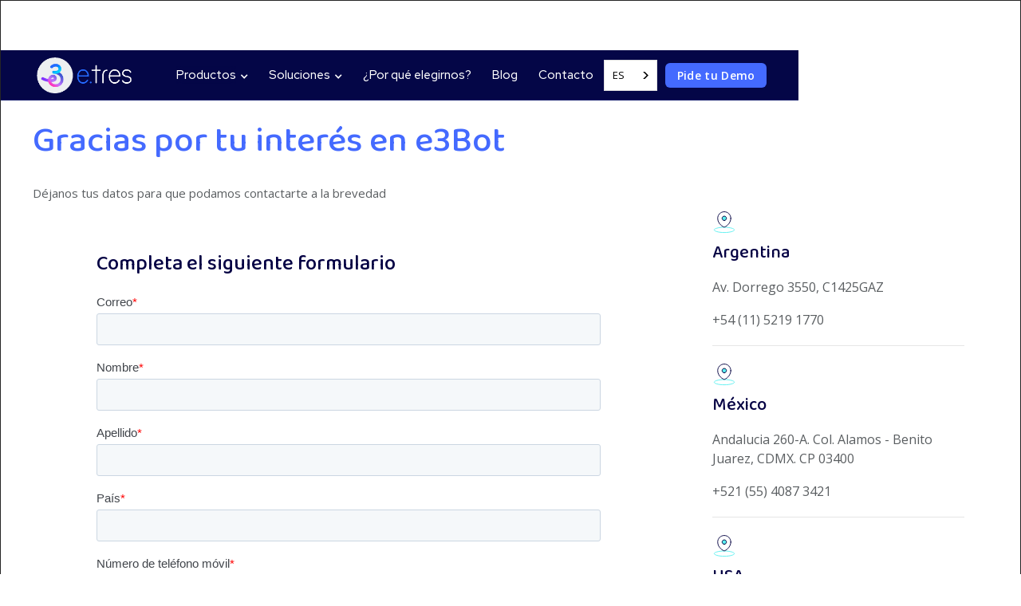

--- FILE ---
content_type: text/html
request_url: https://e3stores.com/contacto-2/contacto-e3bot
body_size: 8246
content:
<!DOCTYPE html><!-- This site was created in Webflow. https://webflow.com --><!-- Last Published: Fri Dec 26 2025 14:33:42 GMT+0000 (Coordinated Universal Time) --><html data-wf-domain="e3stores.com" data-wf-page="64b99a84956d141982bf4fc5" data-wf-site="647f74803eb62f566ea9cdf1" lang="es"><head><meta charset="utf-8"/><title>Contáctanos - e3Bot | e.tres</title><meta content="¡Nos encantaría saber de ti! Ponte en contacto con nuestro equipo de expertos en e3Bot para obtener más información, resolver tus dudas o solicitar una demostración." name="description"/><meta content="Contáctanos - e3Bot | e.tres" property="og:title"/><meta content="¡Nos encantaría saber de ti! Ponte en contacto con nuestro equipo de expertos en e3Bot para obtener más información, resolver tus dudas o solicitar una demostración." property="og:description"/><meta content="Contáctanos - e3Bot | e.tres" property="twitter:title"/><meta content="¡Nos encantaría saber de ti! Ponte en contacto con nuestro equipo de expertos en e3Bot para obtener más información, resolver tus dudas o solicitar una demostración." property="twitter:description"/><meta property="og:type" content="website"/><meta content="summary_large_image" name="twitter:card"/><meta content="width=device-width, initial-scale=1" name="viewport"/><meta content="Webflow" name="generator"/><link href="https://cdn.prod.website-files.com/647f74803eb62f566ea9cdf1/css/e3stores.webflow.shared.914a8d83c.min.css" rel="stylesheet" type="text/css"/><link href="https://fonts.googleapis.com" rel="preconnect"/><link href="https://fonts.gstatic.com" rel="preconnect" crossorigin="anonymous"/><script src="https://ajax.googleapis.com/ajax/libs/webfont/1.6.26/webfont.js" type="text/javascript"></script><script type="text/javascript">WebFont.load({  google: {    families: ["Open Sans:300,300italic,400,400italic,600,600italic,700,700italic,800,800italic","Inconsolata:400,700","Exo:100,100italic,200,200italic,300,300italic,400,400italic,500,500italic,600,600italic,700,700italic,800,800italic,900,900italic","Red Hat Display:regular,500,700,900","Space Mono:regular,700","Baloo 2:regular,500,600,700,800"]  }});</script><script type="text/javascript">!function(o,c){var n=c.documentElement,t=" w-mod-";n.className+=t+"js",("ontouchstart"in o||o.DocumentTouch&&c instanceof DocumentTouch)&&(n.className+=t+"touch")}(window,document);</script><link href="https://cdn.prod.website-files.com/647f74803eb62f566ea9cdf1/64c413383f16a2c3b1e37f7b_615c77d83b37c26fe8b2479f_favicon_32.png" rel="shortcut icon" type="image/x-icon"/><link href="https://cdn.prod.website-files.com/647f74803eb62f566ea9cdf1/64c41341778de9ec71fde401_615c77d83b37c2cb54b247a0_Webclip_256.png" rel="apple-touch-icon"/><script async="" src="https://www.googletagmanager.com/gtag/js?id=G-99Q6YCXTTD"></script><script type="text/javascript">window.dataLayer = window.dataLayer || [];function gtag(){dataLayer.push(arguments);}gtag('set', 'developer_id.dZGVlNj', true);gtag('js', new Date());gtag('config', 'G-99Q6YCXTTD');</script>
<!-- Weglot plugin -->
<link rel="alternate" hreflang="es" href="https://e3stores.com">
<link rel="alternate" hreflang="en" href="https://en.e3stores.com">
<script type="text/javascript" src="https://cdn.weglot.com/weglot.min.js"></script>
<script>
    Weglot.initialize({
        api_key: 'wg_03f0b2ca56b0fc9acf273fb61d91e6f17'
    });
</script>


<!-- Google Tag Manager -->
<script>
  gtag('config', 'AW-955821342');
</script>

<!-- Google Tag Manager -->
<script>(function(w,d,s,l,i){w[l]=w[l]||[];w[l].push({'gtm.start':
new Date().getTime(),event:'gtm.js'});var f=d.getElementsByTagName(s)[0],
j=d.createElement(s),dl=l!='dataLayer'?'&l='+l:'';j.async=true;j.src=
'https://www.googletagmanager.com/gtm.js?id='+i+dl;f.parentNode.insertBefore(j,f);
})(window,document,'script','dataLayer','GTM-KBVTSTZ');</script>
<!-- End Google Tag Manager -->

<!-- Google Tag Manager -->
<script>(function(w,d,s,l,i){w[l]=w[l]||[];w[l].push({'gtm.start':
new Date().getTime(),event:'gtm.js'});var f=d.getElementsByTagName(s)[0],
j=d.createElement(s),dl=l!='dataLayer'?'&l='+l:'';j.async=true;j.src=
'https://www.googletagmanager.com/gtm.js?id='+i+dl;f.parentNode.insertBefore(j,f);
})(window,document,'script','dataLayer','GTM-M5PT97WG');</script>
<!-- End Google Tag Manager -->


<style>
  
.wg-drop.country-selector .wgcurrent {
    border: 0px;
    list-style: none;
}
  
.wgcurrent {
  color: white !important;
}

.weglot-container {
  background-color: transparent !important;
  color: white !important;
}

/* Selector de idioma desplegable */
.wgcurrent select {
  background-color: transparent !important;
}

/* Evitar que aparezcan bordes o sombras no deseadas */
.wgcurrent select:focus {
  outline: none !important;
  box-shadow: none !important;
}
  
.country-selector a {
    display: flex;
    float: none !important;
    outline: none;
    text-decoration: none;
}
  
</style>
</head><body><div class="w-embed w-iframe"><!-- Google Tag Manager (noscript) -->
<noscript><iframe src="https://www.googletagmanager.com/ns.html?id=GTM-M5PT97WG"
height="0" width="0" style="display:none;visibility:hidden"></iframe></noscript>
<!-- End Google Tag Manager (noscript) --></div><div class="wrap"><div data-collapse="medium" data-animation="default" data-duration="0" data-easing="ease" data-easing2="ease" role="banner" class="navbar w-nav"><div class="container nav"><div class="navbar-container"><a href="/" class="brand w-nav-brand"><img alt="" height="45" src="https://cdn.prod.website-files.com/647f74803eb62f566ea9cdf1/649223947dd1efb844a19e3b_etres-logo-SobreOscuro_web.png" loading="lazy"/></a><a href="/" class="brand short w-nav-brand"><img alt="" height="35" src="https://cdn.prod.website-files.com/647f74803eb62f566ea9cdf1/64922353af5a127b82426579_etres-logo-SobreOscuro_web.png" loading="lazy"/></a><nav role="navigation" class="nav-menu w-nav-menu"><div class="nav-menu-2"><div data-delay="0" data-hover="true" class="nav-dropdown-link w-dropdown"><div class="nav-link dropdown w-dropdown-toggle"><div class="nav-link-icon w-icon-dropdown-toggle"></div><div class="text-block">Productos</div></div><nav class="nav-dropdown w-dropdown-list"><div class="container dropdown-inner"><div class="row nav-dropdown-main w-row"><div class="nav-dropdown-left w-col w-col-8 w-col-stack"><div class="row nav-dropdown-inner w-row"><div class="mb-30 w-col w-col-8 w-col-small-small-stack"><div class="nav-dropdown-section-divider"><div class="subtitle text-extra-small mb-10 text-light-grey">PRODUCTOS</div><div class="row mb-30 w-row"><div class="w-col w-col-6"><a href="/productos/e3stores" class="nav-link-block w-inline-block"><img width="22" alt="" src="https://cdn.prod.website-files.com/647f74803eb62f566ea9cdf1/64c146b2ae9363701d24a940_i-stores3.svg" loading="lazy" class="nav-dropdown-link-icon"/><div><div class="text-medium text-semi">e3Stores</div><div class="text-small text-light-grey">Plataforma de ecommerce</div></div></a><a href="/productos/e3oms" class="nav-link-block w-inline-block"><img width="22" alt="" src="https://cdn.prod.website-files.com/647f74803eb62f566ea9cdf1/64c146b1fa52986105a475e1_i-oms3.svg" loading="lazy" class="nav-dropdown-link-icon"/><div><div class="text-medium text-semi">e3OMS</div><div class="text-small text-light-grey">Order Management System</div></div></a></div><div class="w-col w-col-6"><a href="/productos/eco" target="_blank" class="nav-link-block w-inline-block"><img width="22" alt="" src="https://cdn.prod.website-files.com/647f74803eb62f566ea9cdf1/64c146b10b89296a51dadbc4_i-eco3.svg" loading="lazy" class="nav-dropdown-link-icon"/><div><div class="text-medium text-semi">e3Eco</div><div class="text-small text-light-grey">Ecommerce Sustentable</div></div></a><a href="/productos/e3kiosk" class="nav-link-block w-inline-block"><img width="22" alt="" src="https://cdn.prod.website-files.com/647f74803eb62f566ea9cdf1/64c146b2ae9363701d24a9a9_i-kiosk3.svg" loading="lazy" class="nav-dropdown-link-icon"/><div><div class="text-medium text-semi">e3Kiosk</div><div class="text-small text-light-grey">Pasillo Infinito</div></div></a><a href="/productos/ema" class="nav-link-block w-inline-block"><img width="22" alt="" src="https://cdn.prod.website-files.com/647f74803eb62f566ea9cdf1/64c146b2b0f0bd26612e29c6_i-bot3.svg" loading="lazy" class="nav-dropdown-link-icon"/><div><div class="text-medium text-semi">e3Agent</div><div class="text-small text-light-grey">EMA. Agente Inteligente de Negocios</div></div></a></div></div></div></div><div class="w-col w-col-4 w-col-small-small-stack"><div class="subtitle text-extra-small mb-10 text-light-grey">SOLUCIONES</div><div class="mb-30"><a href="/soluciones/e3emanagement" class="nav-link-block w-inline-block"><img width="22" alt="" src="https://cdn.prod.website-files.com/647f74803eb62f566ea9cdf1/64c146b286cd8afebf38a7ef_i-manag3.svg" loading="lazy" class="nav-dropdown-link-icon"/><div><div class="text-medium text-semi">e3Emanagement</div></div></a><a href="/soluciones/e3agencia360" class="nav-link-block w-inline-block"><img width="22" alt="" src="https://cdn.prod.website-files.com/647f74803eb62f566ea9cdf1/64c146b2767c0e634bc923c5_i-agencia3.svg" loading="lazy" class="nav-dropdown-link-icon"/><div><div class="text-medium text-semi">e3Agencia360</div></div></a></div></div></div></div><div class="nav-dropdown-right w-col w-col-4 w-col-stack"><div class="nav-dropdown-right-bg"></div><div class="nav-dropdown-right-content"><div class="subtitle text-extra-small mb-10 text-light-grey">CONOZCA MÁS</div><a href="/por-que-elegirnos" class="nav-link-block w-inline-block"><img width="28" alt="" src="https://cdn.prod.website-files.com/647f74803eb62f566ea9cdf1/64c29633a7e46157ca4c91d5_i-porque%20elegirnos.svg" loading="lazy" class="nav-dropdown-link-icon"/><div><div class="text-medium text-semi">Por qué elegirnos</div><div class="text-small text-light-grey">Conozca todo sobre e.tres</div></div></a><a href="/contacto-2/contacto" class="nav-link-block w-inline-block"><img width="26" alt="" src="https://cdn.prod.website-files.com/647f74803eb62f566ea9cdf1/64c295ce7876ff59087c39c1_i-soporte.svg" loading="lazy" class="nav-dropdown-link-icon"/><div><div class="text-medium text-semi">Soporte</div><div class="text-small text-light-grey">¿Cómo podemos ayudar?</div></div></a></div></div></div></div></nav></div><div data-delay="0" data-hover="true" class="nav-dropdown-link w-dropdown"><div class="nav-link dropdown w-dropdown-toggle"><div class="nav-link-icon w-icon-dropdown-toggle"></div><div>Soluciones</div></div><nav class="nav-dropdown w-dropdown-list"><div class="container dropdown-inner"><div class="row nav-dropdown-main w-row"><div class="nav-dropdown-left w-col w-col-8 w-col-stack"><div><div class="subtitle text-extra-small mb-10 text-light-grey">SOLUCIONES</div><div class="row nav-link-block-row w-row"><div class="w-col w-col-6"><a href="/soluciones/e3emanagement" class="nav-link-block light-block w-inline-block"><img width="90" height="Auto" src="https://cdn.prod.website-files.com/647f74803eb62f566ea9cdf1/64c415c5a6bb55f81a998816_img-emanagement.png" loading="lazy" alt="" srcset="https://cdn.prod.website-files.com/647f74803eb62f566ea9cdf1/64c415c5a6bb55f81a998816_img-emanagement-p-500.png 500w, https://cdn.prod.website-files.com/647f74803eb62f566ea9cdf1/64c415c5a6bb55f81a998816_img-emanagement-p-800.png 800w, https://cdn.prod.website-files.com/647f74803eb62f566ea9cdf1/64c415c5a6bb55f81a998816_img-emanagement-p-1080.png 1080w, https://cdn.prod.website-files.com/647f74803eb62f566ea9cdf1/64c415c5a6bb55f81a998816_img-emanagement.png 1290w" sizes="100vw" class="nav-link-block-icon"/><div><div class="text-medium text-semi mb-10 text-white">e3Emanagement</div><div class="text-small mb-10 text-light-grey">Gestión y ejecución del circuito de venta completo, garantizando la satisfacción del cliente final.</div><div class="text-small text-secondary">Más info →</div></div></a></div><div class="w-col w-col-6"><a href="/soluciones/e3agencia360" class="nav-link-block light-block w-inline-block"><img width="90" alt="" src="https://cdn.prod.website-files.com/647f74803eb62f566ea9cdf1/64c7dc004b0f95dd31c41fa2_agencia%20menu.svg" loading="lazy" class="nav-link-block-icon"/><div><div class="text-semi mb-10 text-white">e3Agencia360</div><div class="text-small mb-10 text-light-grey">Marketing Digital, Analítica y Auditoría para potenciar el negocio online.</div><div class="text-small text-secondary">Más info →</div></div></a></div></div></div></div><div class="nav-dropdown-right w-col w-col-4 w-col-stack"><div class="nav-dropdown-right-bg"></div><div class="nav-dropdown-right-content"><div class="subtitle text-extra-small mb-10 text-light-grey">CONOZCA MÁS</div><a href="/por-que-elegirnos" class="nav-link-block w-inline-block"><img width="28" alt="" src="https://cdn.prod.website-files.com/647f74803eb62f566ea9cdf1/64c29633a7e46157ca4c91d5_i-porque%20elegirnos.svg" loading="lazy" class="nav-dropdown-link-icon"/><div><div class="text-medium text-semi">Por qué elegirnos</div><div class="text-small text-light-grey">Conozca todo sobre e.tres</div></div></a><a href="/contacto-2/contacto" class="nav-link-block w-inline-block"><img width="26" alt="" src="https://cdn.prod.website-files.com/647f74803eb62f566ea9cdf1/64c295ce7876ff59087c39c1_i-soporte.svg" loading="lazy" class="nav-dropdown-link-icon"/><div><div class="text-medium text-semi">Soporte</div><div class="text-small text-light-grey">¿Cómo podemos ayudar?</div></div></a></div></div></div></div></nav></div><a href="/por-que-elegirnos" class="nav-link w-nav-link">¿Por qué elegirnos?</a><a href="/blog" class="nav-link w-nav-link">Blog</a><a href="/contacto-2/contacto" class="nav-link w-nav-link">Contacto</a></div></nav><div class="nav-actions-container"><a href="/contacto-2/contacto" class="nav-menu-action button primary xsmall w-button">Pide tu Demo</a><div class="mob-menu-button w-nav-button"></div></div></div></div></div><div class="section light"><div class="container"><h2 class="heading-2 text-primary mb-30">Gracias por tu interés en e3Bot</h2><div class="text-grey mb-60">Déjanos tus datos para que podamos contactarte a la brevedad</div><div class="row w-row"><div class="w-col w-col-8 w-col-stack"><div><div data-current="Tab 3" data-easing="ease" data-duration-in="100" data-duration-out="100" class="w-tabs"><div class="contact-tabs-content w-tab-content"><div data-w-tab="Tab 1" class="w-tab-pane"><div class="inner-section white"><h4 class="heading-4 text-black mb-20">Contact sales</h4><div class="text-grey mb-40">Lorem ipsum dolor sit amet, consectetur adipiscing elit. Suspendisse varius enim in eros elementum tristique.</div><div class="w-form"><form id="wf-form-Contact-Sales" name="wf-form-Contact-Sales" data-name="Contact Sales" method="get" data-wf-page-id="64b99a84956d141982bf4fc5" data-wf-element-id="d999de15-3afa-99cb-f302-7fe570ee29f4"><div class="form-input-group inner-label"><label for="Contact-Sales-First-Name" class="form-label inner-label">First name</label><input class="input inner-label light w-input" maxlength="256" name="Contact-Sales-First-Name" data-name="Contact Sales First Name" placeholder="" type="text" id="Contact-Sales-First-Name" required=""/></div><div class="form-input-group inner-label"><label for="Contact-Sales-Last-Name" class="form-label inner-label">Last name</label><input class="input inner-label light w-input" maxlength="256" name="Contact-Sales-Last-Name" data-name="Contact Sales Last Name" placeholder="" type="text" id="Contact-Sales-Last-Name" required=""/></div><div class="form-input-group inner-label"><label for="Contact-Sales-Email" class="form-label inner-label">Work Email</label><input class="input inner-label light w-input" maxlength="256" name="Contact-Sales-Email" data-name="Contact Sales Email" placeholder="" type="email" id="Contact-Sales-Email" required=""/></div><div class="form-input-group inner-label"><label for="Contact-Sales-Title" class="form-label inner-label">Message Title</label><input class="input inner-label light w-input" maxlength="256" name="Contact-Sales-Title" data-name="Contact Sales Title" placeholder="" type="text" id="Contact-Sales-Title" required=""/></div><div class="form-input-group inner-label"><label for="Contact-Sales-Message" class="form-label inner-label">Message Details</label><textarea id="Contact-Sales-Message" name="Contact-Sales-Message" maxlength="5000" data-name="Contact Sales Message" placeholder="" class="text-area inner-label light w-input"></textarea></div><label class="w-checkbox checkbox-field"><div class="w-checkbox-input w-checkbox-input--inputType-custom checkbox-light"></div><input id="checkbox-2" type="checkbox" name="checkbox-2" data-name="Checkbox 2" required="" style="opacity:0;position:absolute;z-index:-1"/><span class="text-extra-small text-light-grey align-left w-form-label" for="checkbox-2">I accept Softkit&#x27;s <a href="/dummy" target="_blank" class="link-primary-dark">Terms and Conditions</a> and acknowledge that my information will be used in accordance with Softkit&#x27;s <a href="/dummy" target="_blank" class="link-primary-dark">Privacy Policy</a>.</span></label><div class="divider"></div><input type="submit" data-wait="Please wait..." class="button primary-invertido block w-button" value="Submit message"/></form><div class="form-success light w-form-done"><div>Thank you! Your submission has been received!</div></div><div class="error-message w-form-fail"><div>Oops! Something went wrong while submitting the form.</div></div></div></div></div><div data-w-tab="Tab 2" class="w-tab-pane"><div class="inner-section white"><h4 class="heading-4 text-black mb-20">Contact sales</h4><div class="text-grey mb-40">Lorem ipsum dolor sit amet, consectetur adipiscing elit. Suspendisse varius enim in eros elementum tristique.</div><div class="w-form"><form id="wf-form-Contact-Support" name="wf-form-Contact-Support" data-name="Contact Support" method="get" data-wf-page-id="64b99a84956d141982bf4fc5" data-wf-element-id="56d2e8e0-fb69-7117-67f4-2a1c36de17ae"><div class="form-input-group inner-label"><label for="Contact-Support-First-Name" class="form-label inner-label">First name</label><input class="input inner-label light w-input" maxlength="256" name="Contact-Support-First-Name" data-name="Contact Support First Name" placeholder="" type="text" id="Contact-Support-First-Name" required=""/></div><div class="form-input-group inner-label"><label for="Contact-Support-Last-Name" class="form-label inner-label">Last name</label><input class="input inner-label light w-input" maxlength="256" name="Contact-Support-Last-Name" data-name="Contact Support Last Name" placeholder="" type="text" id="Contact-Support-Last-Name" required=""/></div><div class="form-input-group inner-label"><label for="Contact-Support-Email" class="form-label inner-label">personal Email</label><input class="input inner-label light w-input" maxlength="256" name="Contact-Support-Email" data-name="Contact Support Email" placeholder="" type="email" id="Contact-Support-Email" required=""/></div><div class="form-input-group inner-label"><label for="Contact-Support-Title" class="form-label inner-label">Issue Title</label><input class="input inner-label light w-input" maxlength="256" name="Contact-Support-Title" data-name="Contact Support Title" placeholder="" type="text" id="Contact-Support-Title" required=""/></div><div class="form-input-group inner-label"><label for="Contact-Support-Message" class="form-label inner-label">Issue Details</label><textarea id="Contact-Support-Message" name="Contact-Support-Message" maxlength="5000" data-name="Contact Support Message" placeholder="" class="text-area inner-label light w-input"></textarea></div><label class="w-checkbox checkbox-field"><div class="w-checkbox-input w-checkbox-input--inputType-custom checkbox-light"></div><input id="checkbox-2" type="checkbox" name="checkbox-2" data-name="Checkbox 2" required="" style="opacity:0;position:absolute;z-index:-1"/><span class="text-extra-small text-light-grey align-left w-form-label" for="checkbox-2">I accept Softkit&#x27;s <a href="/dummy" target="_blank" class="link-primary-dark">Terms and Conditions</a> and acknowledge that my information will be used in accordance with Softkit&#x27;s <a href="/dummy" target="_blank" class="link-primary-dark">Privacy Policy</a>.</span></label><div class="divider"></div><input type="submit" data-wait="Please wait..." class="button primary-invertido block w-button" value="Submit message"/></form><div class="form-success light w-form-done"><div>Thank you! Your submission has been received!</div></div><div class="error-message w-form-fail"><div>Oops! Something went wrong while submitting the form.</div></div></div></div></div><div data-w-tab="Tab 3" class="w-tab-pane w--tab-active"><div class="inner-section white"><h4 class="heading-4 text-black mb-20">Completa el siguiente formulario</h4><div class="w-embed w-script"><script charset="utf-8" type="text/javascript" src="https://js.hsforms.net/forms/embed/v2.js"></script>
<script>
  hbspt.forms.create({
    region: "na1",
    portalId: "21902045",
    formId: "6b3f8a1f-8cbb-4f71-869e-563e03e557ad"
  });
</script></div></div></div></div></div></div></div><div class="contact-right w-col w-col-4 w-col-stack"><div class="contact-right-inner"><div><img src="https://cdn.prod.website-files.com/647f74803eb62f566ea9cdf1/64be9cd1d8f2dce843367a39_i-ubicaciones-2.svg" loading="lazy" alt="" width="30" class="mb-10"/><h5 class="text-black heading-6">Argentina</h5><div class="text-grey text-medium mb-10">Av. Dorrego 3550, C1425GAZ</div><div class="text-grey mb-20 text-medium">+54 (11) 5219 1770</div></div><div class="divider"></div><div><img src="https://cdn.prod.website-files.com/647f74803eb62f566ea9cdf1/64be9cd1d8f2dce843367a39_i-ubicaciones-2.svg" loading="lazy" alt="" width="30" class="mb-10"/><h5 class="text-black heading-6">México</h5><div class="text-grey text-medium mb-10">Andalucia 260-A. Col. Alamos - Benito Juarez, CDMX. CP 03400</div><div class="text-grey mb-20 text-medium">+521 (55) 4087 3421</div></div><div class="divider"></div><div><img src="https://cdn.prod.website-files.com/647f74803eb62f566ea9cdf1/64be9cd1d8f2dce843367a39_i-ubicaciones-2.svg" loading="lazy" alt="" width="30" class="mb-10"/><h5 class="text-black heading-6">USA</h5><div class="text-grey text-medium mb-10">15 e transit St, floor 1 - Providence, RI 02906</div><div class="text-grey mb-20 text-medium">+1 786 696 4036</div></div></div></div></div></div></div><div class="footer"><div class="container"><div class="row w-row"><div class="footer-col-left w-col w-col-4 w-col-stack"><a href="/" class="mb-20 w-inline-block"><img src="https://cdn.prod.website-files.com/647f74803eb62f566ea9cdf1/649223947dd1efb844a19e3b_etres-logo-SobreOscuro_web.png" loading="lazy" width="140" alt=""/></a><div><div class="mb-20 text-white text-small">Comercio Unificado Sustentable<br/>e Inteligente</div><div class="footer-social"><a href="https://www.instagram.com/e3stores/" target="_blank" class="footer-social-link w-inline-block"><img src="https://cdn.prod.website-files.com/647f74803eb62f566ea9cdf1/647f74803eb62f566ea9ce07_instagram.svg" loading="lazy" width="28" alt="Instagram"/></a><a href="https://www.facebook.com/e3stores" target="_blank" class="footer-social-link w-inline-block"><img src="https://cdn.prod.website-files.com/647f74803eb62f566ea9cdf1/649b53f1ec213f81e9ad8404_face.svg" loading="lazy" width="28" height="Auto" alt=""/></a><a href="https://www.linkedin.com/company/e3stores?originalSubdomain=ar" target="_blank" class="footer-social-link w-inline-block"><img src="https://cdn.prod.website-files.com/647f74803eb62f566ea9cdf1/649b53ef9d6aafee12cc324f_in.svg" loading="lazy" width="28" height="Auto" alt=""/></a><a href="https://www.youtube.com/@etres877" target="_blank" class="footer-social-link w-inline-block"><img src="https://cdn.prod.website-files.com/647f74803eb62f566ea9cdf1/649b53ef9b8c678962fb8c8f_yt.svg" loading="lazy" width="28" height="Auto" alt=""/></a></div><div class="div-block-518"><img src="https://cdn.prod.website-files.com/647f74803eb62f566ea9cdf1/691b5369d17fee4bfd7b5b01_e3_iram_calidad_2025.png" loading="lazy" width="Auto" alt="" class="image-113"/><img src="https://cdn.prod.website-files.com/647f74803eb62f566ea9cdf1/691b5697f5d7406535121d44_e3_iram_carbono_2025_ok.png" loading="lazy" width="Auto" alt="" class="image-114"/><img src="https://cdn.prod.website-files.com/647f74803eb62f566ea9cdf1/67b8adbec18cd8882fd7f20f_Pacto%20.jpg" loading="lazy" width="66" alt=""/></div></div></div><div class="w-col w-col-8 w-col-stack"><div class="row mobile-hidden w-row"><div class="mb-20-fixed w-col w-col-4"><div class="text-secondary text-small mb-20">PRODUCTOS</div><a href="/productos/e3stores" class="footer-link text-small">e3stores</a><a href="/productos/e3oms" class="footer-link text-small">e3oms</a><a href="/productos/eco" class="footer-link text-small">e3eco</a><a href="/productos/e3kiosk" class="footer-link text-small">e3kiosk</a><a href="/productos/ema" class="footer-link text-small">e3agent</a></div><div class="mb-20-fixed w-col w-col-4"><div class="text-secondary text-small mb-20">SOLUCIONES</div><a href="/soluciones/e3emanagement" class="footer-link text-small">e3emanagement</a><a href="/soluciones/e3agencia360" class="footer-link text-small">e3agencia360</a></div><div class="mb-20-fixed w-col w-col-4"><div class="text-secondary text-small mb-20">EMPRESA</div><a href="/por-que-elegirnos" class="footer-link text-small">Por qué elegirnos</a><a href="/trabaja-con-nosotros" class="footer-link text-small">Trabaja con nosotros</a><a href="/contacto-2/contacto" class="footer-link text-small">Contacto</a><a href="/blog" class="footer-link text-small">Blog</a><a href="/sustentabilidad" class="footer-link text-small">Sustentabilidad</a></div></div></div></div><div class="desktop-hidden"><div data-hover="false" data-delay="0" class="dropdown dropfooter w-dropdown"><div class="text-secondary text-small text-uppercase drop-mobile w-dropdown-toggle"><div class="w-icon-dropdown-toggle"></div><div>PRODUCTOS</div></div><nav class="dropdown-list w-dropdown-list"><a href="/productos/e3stores" class="footer-link text-small mobile">e3stores</a><a href="/productos/e3oms" class="footer-link text-small mobile">e3oms</a><a href="/productos/e3kiosk" class="footer-link text-small mobile">e3kiosk</a><a href="/productos/e3eco" class="footer-link text-small mobile">e3eco</a><a href="/productos/e3bot" class="footer-link text-small mobile">e3bot</a></nav></div><div data-hover="false" data-delay="0" class="dropdown dropfooter w-dropdown"><div class="text-secondary text-small text-uppercase drop-mobile w-dropdown-toggle"><div class="w-icon-dropdown-toggle"></div><div>SOLUCIONES</div></div><nav class="dropdown-list w-dropdown-list"><a href="/soluciones/e3emanagement" class="footer-link text-small mobile">e3emanagement</a><a href="/soluciones/e3agencia360" class="footer-link text-small mobile">e3agencia360</a></nav></div><div data-hover="false" data-delay="0" class="dropdown dropfooter last w-dropdown"><div class="text-secondary text-small text-uppercase drop-mobile w-dropdown-toggle"><div class="w-icon-dropdown-toggle"></div><div>EMPRESA</div></div><nav class="dropdown-list w-dropdown-list"><a href="/por-que-elegirnos" class="footer-link text-small mobile">Por qué elegirnos?</a><a href="/contacto-2/contacto" class="footer-link text-small mobile">Contacto</a><a href="/blog" class="footer-link text-small mobile">Blog</a></nav></div></div><div class="footer-legal"><div class="row w-row"><div class="w-col w-col-5"><div class="text-extra-small text-light-grey credits">© 2025 e.tres - Leondate S.R.L. - Todos los derechos reservados<br/><span class="text-span-24">+5491136746727</span> - info@e3stores.com<br/><a href="/politicas-de-privacidad" class="text-extra-small text-light-grey credits">Políticas de Privacidad</a></div><div class="text-extra-small text-light-grey credits">‍<a href="/politicas-de-cookies" class="text-extra-small text-light-grey credits">Políticas de Cookies</a></div></div><div class="footer-bottom-right w-col w-col-7"><div class="footer-bottom-right-container"><img src="https://cdn.prod.website-files.com/647f74803eb62f566ea9cdf1/64934e40a872cb1e13a4e52d_amvo.png" loading="lazy" width="110" alt="" class="img-footer-logo1"/><img src="https://cdn.prod.website-files.com/647f74803eb62f566ea9cdf1/64934e41dc28f4e5ab1253ec_cace.png" loading="lazy" width="52" alt="" class="img-footer-logo2"/><img src="https://cdn.prod.website-files.com/647f74803eb62f566ea9cdf1/64934e41c6acb4b535ca5751_cita.png" loading="lazy" width="Auto" alt="" class="img-footer-logo3"/><img src="https://cdn.prod.website-files.com/647f74803eb62f566ea9cdf1/660d5387fa99e7d1534dc8c0_INSIGNIA-PLATA.png" loading="lazy" width="Auto" alt="" class="img-footer-logo4"/></div></div></div></div></div><div class="b-whatsapp"><img src="https://cdn.prod.website-files.com/615c77d83b37c24d1fb2475c/61f163beaab7fb38903c7152_i-whatsapp.svg" loading="lazy" alt="Consulta en Whatsapp" class="i-whatsapp"/><div class="w-embed"><div class="recuadro">
    <p>¡Envíanos un mensaje!</p>
    
    <div class="item">
        <img src="https://cdn.prod.website-files.com/620a5162ca59915a19fd0f31/624760406c0d0a343c3e071b_whatsapp-line2.svg" alt="whatsapp-icono" role="none" class="whats"> 
				<img src="https://cdn.prod.website-files.com/615c77d83b37c24d1fb2475c/6451701762e55dde7514e695_ar.svg" alt="Argentina bandera" role="none" class="flag">
    		<a href="https://api.whatsapp.com/send?phone=+5491141898220&amp;text=Hola!%20deseo%20hacer%20una%20consulta%20desde%20Argentina:" target="_blank">Argentina <img src="https://cdn.prod.website-files.com/615c77d83b37c24d1fb2475c/61cb4a026f3829696bbaeb98_arrow-go.svg" loading="lazy">
    		</a>
    </div>
		<div class="item">        
				<img src="https://cdn.prod.website-files.com/620a5162ca59915a19fd0f31/624760406c0d0a343c3e071b_whatsapp-line2.svg" alt="whatsapp-icono" role="none" class="whats">
        <img src="https://cdn.prod.website-files.com/615c77d83b37c24d1fb2475c/64517017dcef05da18df45f0_mx.svg" alt="Mexico bandera" role="none" class="flag">
    		<a href="https://api.whatsapp.com/send?phone=+5491141898220&amp;text=Hola!%20deseo%20hacer%20una%20consulta%20desde%20Mexico:" target="_blank">México 
    				<img src="https://cdn.prod.website-files.com/615c77d83b37c24d1fb2475c/61cb4a026f3829696bbaeb98_arrow-go.svg" loading="lazy">
    		</a>
    </div>
    <div class="item">        
				<img src="https://cdn.prod.website-files.com/620a5162ca59915a19fd0f31/624760406c0d0a343c3e071b_whatsapp-line2.svg" alt="whatsapp-icono" role="none" class="whats">
        <img src="https://cdn.prod.website-files.com/647f74803eb62f566ea9cdf1/663fbc699c8bc2b50973d815_i-flag-usa.svg" alt="USA flag" role="none" class="flag">
    		<a href="https://api.whatsapp.com/send?phone=+17866964036&amp;text=Hello!" target="_blank">USA 
    				<img src="https://cdn.prod.website-files.com/615c77d83b37c24d1fb2475c/61cb4a026f3829696bbaeb98_arrow-go.svg" loading="lazy">
    		</a>
    </div>
    <div class="item">        
				<img src="https://cdn.prod.website-files.com/620a5162ca59915a19fd0f31/624760406c0d0a343c3e071b_whatsapp-line2.svg" alt="whatsapp-icono" role="none" class="whats">
        <img src="https://cdn.prod.website-files.com/615c77d83b37c24d1fb2475c/6451701628ef9741096dd8ad_co.svg" alt="Colombia bandera" role="none" class="flag">
    		<a href="https://api.whatsapp.com/send?phone=+5491141898220&amp;text=Hola!%20deseo%20hacer%20una%20consulta%20desde%20Colombia:" target="_blank">Colombia 
    				<img src="https://cdn.prod.website-files.com/615c77d83b37c24d1fb2475c/61cb4a026f3829696bbaeb98_arrow-go.svg" loading="lazy">
    		</a>
    </div>
		<div class="item">
        <img src="https://cdn.prod.website-files.com/620a5162ca59915a19fd0f31/624760406c0d0a343c3e071b_whatsapp-line2.svg" alt="whatsapp-icono" role="none" class="whats"> 
    		<a href="https://api.whatsapp.com/send?phone=+5491141898220&amp;text=Hola!%20estoy%20navegando%20la%20web%20y%20deseo%20hacer%20una%20consulta:" target="_blank">Otros países 
    				<img src="https://cdn.prod.website-files.com/615c77d83b37c24d1fb2475c/61cb4a026f3829696bbaeb98_arrow-go.svg" loading="lazy">
    		</a>
    </div>
</div>

<style>
.b-whatsapp .recuadro {
    background: #f6f6f6;
    border-radius: 6px;
    position: absolute;
    bottom: 33px;
    right: 14px;
    width: 1px;
    height: 1px;
    padding: 0;
    display: flex;
    flex-direction: column;
    justify-content: center;
    flex-gap: 0;
    box-shadow: 2px 2px 15px #0000001a;
    overflow: hidden;
		align-items: start;
    border: 1px solid #eee;
}
.b-whatsapp:hover .recuadro {
    width: 270px;
    height: 260px;
    padding: 18px;
}
.b-whatsapp * {
    transition: all 500ms ease-in-out;
}

.b-whatsapp .recuadro .item {
    display: flex;
    margin-bottom: 6px;
    padding: 3px 0;
    justify-content: center;
    align-items: center;
		background: #eee;border-radius: 30px;padding: 7px 13px;max-width: 200px;
}
.b-whatsapp .recuadro .item .flag {
    margin-right: 6px;
    width: 22px;
    border: 1px solid #fff;
    border-radius: 100%;
}
.b-whatsapp .recuadro .item .whats {width: 19px;margin-right: 4px; display: none;}
.b-whatsapp .recuadro .item:hover {background: #e3e3e3;box-shadow: inset 2px 2px 3px rgb(0 0 0 / 18%);}


.b-whatsapp .recuadro .item a {
    color: #000;
    text-decoration: none;
    font-size: 14px;
}
.b-whatsapp .recuadro .item a img {
    width: 12px;
    margin: 0;
    /* position: absolute; */
		/* display: none; */filter: grayscale(1);
}

.b-whatsapp .recuadro p {
    font-family: 'Baloo 2', sans-serif;
    color: #446aff;
    font-size: 5px;
    margin: 0 0 12px;
    color: #050342;
    width: 100%;
    justify-content: center;
    opacity: 0;
}
.b-whatsapp .recuadro .item a:hover {
    font-size: 1em;
}
.b-whatsapp .recuadro .item a:hover img {
    margin: -1px -3px 0 3px;
    width: 16px;
}

.b-whatsapp .recuadro .item {
    display: none;
}
.b-whatsapp:hover .recuadro p, .b-whatsapp:hover .recuadro .item {
    display: flex;
}
.b-whatsapp:hover .recuadro p {
    font-size: 19px;
    opacity: 1;
    transition-delay: 200ms;
}

</style></div></div><div class="w-embed"><style>
.hs-form__virality-link {
    display: none !important;
}
</style></div></div></div><script src="https://d3e54v103j8qbb.cloudfront.net/js/jquery-3.5.1.min.dc5e7f18c8.js?site=647f74803eb62f566ea9cdf1" type="text/javascript" integrity="sha256-9/aliU8dGd2tb6OSsuzixeV4y/faTqgFtohetphbbj0=" crossorigin="anonymous"></script><script src="https://cdn.prod.website-files.com/647f74803eb62f566ea9cdf1/js/webflow.schunk.59c6248219f37ae8.js" type="text/javascript"></script><script src="https://cdn.prod.website-files.com/647f74803eb62f566ea9cdf1/js/webflow.schunk.3f711771c6407efe.js" type="text/javascript"></script><script src="https://cdn.prod.website-files.com/647f74803eb62f566ea9cdf1/js/webflow.schunk.4913f0d9ee368d76.js" type="text/javascript"></script><script src="https://cdn.prod.website-files.com/647f74803eb62f566ea9cdf1/js/webflow.13b9a8c6.b2660dc1797e8818.js" type="text/javascript"></script><!-- Google Tag Manager (noscript) -->
<noscript><iframe src="https://www.googletagmanager.com/ns.html?id=GTM-KBVTSTZ"
height="0" width="0" style="display:none;visibility:hidden"></iframe></noscript>
<!-- End Google Tag Manager (noscript) --></body></html>

--- FILE ---
content_type: text/css
request_url: https://cdn.prod.website-files.com/647f74803eb62f566ea9cdf1/css/e3stores.webflow.shared.914a8d83c.min.css
body_size: 49341
content:
html{-webkit-text-size-adjust:100%;-ms-text-size-adjust:100%;font-family:sans-serif}body{margin:0}article,aside,details,figcaption,figure,footer,header,hgroup,main,menu,nav,section,summary{display:block}audio,canvas,progress,video{vertical-align:baseline;display:inline-block}audio:not([controls]){height:0;display:none}[hidden],template{display:none}a{background-color:#0000}a:active,a:hover{outline:0}abbr[title]{border-bottom:1px dotted}b,strong{font-weight:700}dfn{font-style:italic}h1{margin:.67em 0;font-size:2em}mark{color:#000;background:#ff0}small{font-size:80%}sub,sup{vertical-align:baseline;font-size:75%;line-height:0;position:relative}sup{top:-.5em}sub{bottom:-.25em}img{border:0}svg:not(:root){overflow:hidden}hr{box-sizing:content-box;height:0}pre{overflow:auto}code,kbd,pre,samp{font-family:monospace;font-size:1em}button,input,optgroup,select,textarea{color:inherit;font:inherit;margin:0}button{overflow:visible}button,select{text-transform:none}button,html input[type=button],input[type=reset]{-webkit-appearance:button;cursor:pointer}button[disabled],html input[disabled]{cursor:default}button::-moz-focus-inner,input::-moz-focus-inner{border:0;padding:0}input{line-height:normal}input[type=checkbox],input[type=radio]{box-sizing:border-box;padding:0}input[type=number]::-webkit-inner-spin-button,input[type=number]::-webkit-outer-spin-button{height:auto}input[type=search]{-webkit-appearance:none}input[type=search]::-webkit-search-cancel-button,input[type=search]::-webkit-search-decoration{-webkit-appearance:none}legend{border:0;padding:0}textarea{overflow:auto}optgroup{font-weight:700}table{border-collapse:collapse;border-spacing:0}td,th{padding:0}@font-face{font-family:webflow-icons;src:url([data-uri])format("truetype");font-weight:400;font-style:normal}[class^=w-icon-],[class*=\ w-icon-]{speak:none;font-variant:normal;text-transform:none;-webkit-font-smoothing:antialiased;-moz-osx-font-smoothing:grayscale;font-style:normal;font-weight:400;line-height:1;font-family:webflow-icons!important}.w-icon-slider-right:before{content:""}.w-icon-slider-left:before{content:""}.w-icon-nav-menu:before{content:""}.w-icon-arrow-down:before,.w-icon-dropdown-toggle:before{content:""}.w-icon-file-upload-remove:before{content:""}.w-icon-file-upload-icon:before{content:""}*{box-sizing:border-box}html{height:100%}body{color:#333;background-color:#fff;min-height:100%;margin:0;font-family:Arial,sans-serif;font-size:14px;line-height:20px}img{vertical-align:middle;max-width:100%;display:inline-block}html.w-mod-touch *{background-attachment:scroll!important}.w-block{display:block}.w-inline-block{max-width:100%;display:inline-block}.w-clearfix:before,.w-clearfix:after{content:" ";grid-area:1/1/2/2;display:table}.w-clearfix:after{clear:both}.w-hidden{display:none}.w-button{color:#fff;line-height:inherit;cursor:pointer;background-color:#3898ec;border:0;border-radius:0;padding:9px 15px;text-decoration:none;display:inline-block}input.w-button{-webkit-appearance:button}html[data-w-dynpage] [data-w-cloak]{color:#0000!important}.w-code-block{margin:unset}pre.w-code-block code{all:inherit}.w-optimization{display:contents}.w-webflow-badge,.w-webflow-badge>img{box-sizing:unset;width:unset;height:unset;max-height:unset;max-width:unset;min-height:unset;min-width:unset;margin:unset;padding:unset;float:unset;clear:unset;border:unset;border-radius:unset;background:unset;background-image:unset;background-position:unset;background-size:unset;background-repeat:unset;background-origin:unset;background-clip:unset;background-attachment:unset;background-color:unset;box-shadow:unset;transform:unset;direction:unset;font-family:unset;font-weight:unset;color:unset;font-size:unset;line-height:unset;font-style:unset;font-variant:unset;text-align:unset;letter-spacing:unset;-webkit-text-decoration:unset;text-decoration:unset;text-indent:unset;text-transform:unset;list-style-type:unset;text-shadow:unset;vertical-align:unset;cursor:unset;white-space:unset;word-break:unset;word-spacing:unset;word-wrap:unset;transition:unset}.w-webflow-badge{white-space:nowrap;cursor:pointer;box-shadow:0 0 0 1px #0000001a,0 1px 3px #0000001a;visibility:visible!important;opacity:1!important;z-index:2147483647!important;color:#aaadb0!important;overflow:unset!important;background-color:#fff!important;border-radius:3px!important;width:auto!important;height:auto!important;margin:0!important;padding:6px!important;font-size:12px!important;line-height:14px!important;text-decoration:none!important;display:inline-block!important;position:fixed!important;inset:auto 12px 12px auto!important;transform:none!important}.w-webflow-badge>img{position:unset;visibility:unset!important;opacity:1!important;vertical-align:middle!important;display:inline-block!important}h1,h2,h3,h4,h5,h6{margin-bottom:10px;font-weight:700}h1{margin-top:20px;font-size:38px;line-height:44px}h2{margin-top:20px;font-size:32px;line-height:36px}h3{margin-top:20px;font-size:24px;line-height:30px}h4{margin-top:10px;font-size:18px;line-height:24px}h5{margin-top:10px;font-size:14px;line-height:20px}h6{margin-top:10px;font-size:12px;line-height:18px}p{margin-top:0;margin-bottom:10px}blockquote{border-left:5px solid #e2e2e2;margin:0 0 10px;padding:10px 20px;font-size:18px;line-height:22px}figure{margin:0 0 10px}figcaption{text-align:center;margin-top:5px}ul,ol{margin-top:0;margin-bottom:10px;padding-left:40px}.w-list-unstyled{padding-left:0;list-style:none}.w-embed:before,.w-embed:after{content:" ";grid-area:1/1/2/2;display:table}.w-embed:after{clear:both}.w-video{width:100%;padding:0;position:relative}.w-video iframe,.w-video object,.w-video embed{border:none;width:100%;height:100%;position:absolute;top:0;left:0}fieldset{border:0;margin:0;padding:0}button,[type=button],[type=reset]{cursor:pointer;-webkit-appearance:button;border:0}.w-form{margin:0 0 15px}.w-form-done{text-align:center;background-color:#ddd;padding:20px;display:none}.w-form-fail{background-color:#ffdede;margin-top:10px;padding:10px;display:none}label{margin-bottom:5px;font-weight:700;display:block}.w-input,.w-select{color:#333;vertical-align:middle;background-color:#fff;border:1px solid #ccc;width:100%;height:38px;margin-bottom:10px;padding:8px 12px;font-size:14px;line-height:1.42857;display:block}.w-input::placeholder,.w-select::placeholder{color:#999}.w-input:focus,.w-select:focus{border-color:#3898ec;outline:0}.w-input[disabled],.w-select[disabled],.w-input[readonly],.w-select[readonly],fieldset[disabled] .w-input,fieldset[disabled] .w-select{cursor:not-allowed}.w-input[disabled]:not(.w-input-disabled),.w-select[disabled]:not(.w-input-disabled),.w-input[readonly],.w-select[readonly],fieldset[disabled]:not(.w-input-disabled) .w-input,fieldset[disabled]:not(.w-input-disabled) .w-select{background-color:#eee}textarea.w-input,textarea.w-select{height:auto}.w-select{background-color:#f3f3f3}.w-select[multiple]{height:auto}.w-form-label{cursor:pointer;margin-bottom:0;font-weight:400;display:inline-block}.w-radio{margin-bottom:5px;padding-left:20px;display:block}.w-radio:before,.w-radio:after{content:" ";grid-area:1/1/2/2;display:table}.w-radio:after{clear:both}.w-radio-input{float:left;margin:3px 0 0 -20px;line-height:normal}.w-file-upload{margin-bottom:10px;display:block}.w-file-upload-input{opacity:0;z-index:-100;width:.1px;height:.1px;position:absolute;overflow:hidden}.w-file-upload-default,.w-file-upload-uploading,.w-file-upload-success{color:#333;display:inline-block}.w-file-upload-error{margin-top:10px;display:block}.w-file-upload-default.w-hidden,.w-file-upload-uploading.w-hidden,.w-file-upload-error.w-hidden,.w-file-upload-success.w-hidden{display:none}.w-file-upload-uploading-btn{cursor:pointer;background-color:#fafafa;border:1px solid #ccc;margin:0;padding:8px 12px;font-size:14px;font-weight:400;display:flex}.w-file-upload-file{background-color:#fafafa;border:1px solid #ccc;flex-grow:1;justify-content:space-between;margin:0;padding:8px 9px 8px 11px;display:flex}.w-file-upload-file-name{font-size:14px;font-weight:400;display:block}.w-file-remove-link{cursor:pointer;width:auto;height:auto;margin-top:3px;margin-left:10px;padding:3px;display:block}.w-icon-file-upload-remove{margin:auto;font-size:10px}.w-file-upload-error-msg{color:#ea384c;padding:2px 0;display:inline-block}.w-file-upload-info{padding:0 12px;line-height:38px;display:inline-block}.w-file-upload-label{cursor:pointer;background-color:#fafafa;border:1px solid #ccc;margin:0;padding:8px 12px;font-size:14px;font-weight:400;display:inline-block}.w-icon-file-upload-icon,.w-icon-file-upload-uploading{width:20px;margin-right:8px;display:inline-block}.w-icon-file-upload-uploading{height:20px}.w-container{max-width:940px;margin-left:auto;margin-right:auto}.w-container:before,.w-container:after{content:" ";grid-area:1/1/2/2;display:table}.w-container:after{clear:both}.w-container .w-row{margin-left:-10px;margin-right:-10px}.w-row:before,.w-row:after{content:" ";grid-area:1/1/2/2;display:table}.w-row:after{clear:both}.w-row .w-row{margin-left:0;margin-right:0}.w-col{float:left;width:100%;min-height:1px;padding-left:10px;padding-right:10px;position:relative}.w-col .w-col{padding-left:0;padding-right:0}.w-col-1{width:8.33333%}.w-col-2{width:16.6667%}.w-col-3{width:25%}.w-col-4{width:33.3333%}.w-col-5{width:41.6667%}.w-col-6{width:50%}.w-col-7{width:58.3333%}.w-col-8{width:66.6667%}.w-col-9{width:75%}.w-col-10{width:83.3333%}.w-col-11{width:91.6667%}.w-col-12{width:100%}.w-hidden-main{display:none!important}@media screen and (max-width:991px){.w-container{max-width:728px}.w-hidden-main{display:inherit!important}.w-hidden-medium{display:none!important}.w-col-medium-1{width:8.33333%}.w-col-medium-2{width:16.6667%}.w-col-medium-3{width:25%}.w-col-medium-4{width:33.3333%}.w-col-medium-5{width:41.6667%}.w-col-medium-6{width:50%}.w-col-medium-7{width:58.3333%}.w-col-medium-8{width:66.6667%}.w-col-medium-9{width:75%}.w-col-medium-10{width:83.3333%}.w-col-medium-11{width:91.6667%}.w-col-medium-12{width:100%}.w-col-stack{width:100%;left:auto;right:auto}}@media screen and (max-width:767px){.w-hidden-main,.w-hidden-medium{display:inherit!important}.w-hidden-small{display:none!important}.w-row,.w-container .w-row{margin-left:0;margin-right:0}.w-col{width:100%;left:auto;right:auto}.w-col-small-1{width:8.33333%}.w-col-small-2{width:16.6667%}.w-col-small-3{width:25%}.w-col-small-4{width:33.3333%}.w-col-small-5{width:41.6667%}.w-col-small-6{width:50%}.w-col-small-7{width:58.3333%}.w-col-small-8{width:66.6667%}.w-col-small-9{width:75%}.w-col-small-10{width:83.3333%}.w-col-small-11{width:91.6667%}.w-col-small-12{width:100%}}@media screen and (max-width:479px){.w-container{max-width:none}.w-hidden-main,.w-hidden-medium,.w-hidden-small{display:inherit!important}.w-hidden-tiny{display:none!important}.w-col{width:100%}.w-col-tiny-1{width:8.33333%}.w-col-tiny-2{width:16.6667%}.w-col-tiny-3{width:25%}.w-col-tiny-4{width:33.3333%}.w-col-tiny-5{width:41.6667%}.w-col-tiny-6{width:50%}.w-col-tiny-7{width:58.3333%}.w-col-tiny-8{width:66.6667%}.w-col-tiny-9{width:75%}.w-col-tiny-10{width:83.3333%}.w-col-tiny-11{width:91.6667%}.w-col-tiny-12{width:100%}}.w-widget{position:relative}.w-widget-map{width:100%;height:400px}.w-widget-map label{width:auto;display:inline}.w-widget-map img{max-width:inherit}.w-widget-map .gm-style-iw{text-align:center}.w-widget-map .gm-style-iw>button{display:none!important}.w-widget-twitter{overflow:hidden}.w-widget-twitter-count-shim{vertical-align:top;text-align:center;background:#fff;border:1px solid #758696;border-radius:3px;width:28px;height:20px;display:inline-block;position:relative}.w-widget-twitter-count-shim *{pointer-events:none;-webkit-user-select:none;user-select:none}.w-widget-twitter-count-shim .w-widget-twitter-count-inner{text-align:center;color:#999;font-family:serif;font-size:15px;line-height:12px;position:relative}.w-widget-twitter-count-shim .w-widget-twitter-count-clear{display:block;position:relative}.w-widget-twitter-count-shim.w--large{width:36px;height:28px}.w-widget-twitter-count-shim.w--large .w-widget-twitter-count-inner{font-size:18px;line-height:18px}.w-widget-twitter-count-shim:not(.w--vertical){margin-left:5px;margin-right:8px}.w-widget-twitter-count-shim:not(.w--vertical).w--large{margin-left:6px}.w-widget-twitter-count-shim:not(.w--vertical):before,.w-widget-twitter-count-shim:not(.w--vertical):after{content:" ";pointer-events:none;border:solid #0000;width:0;height:0;position:absolute;top:50%;left:0}.w-widget-twitter-count-shim:not(.w--vertical):before{border-width:4px;border-color:#75869600 #5d6c7b #75869600 #75869600;margin-top:-4px;margin-left:-9px}.w-widget-twitter-count-shim:not(.w--vertical).w--large:before{border-width:5px;margin-top:-5px;margin-left:-10px}.w-widget-twitter-count-shim:not(.w--vertical):after{border-width:4px;border-color:#fff0 #fff #fff0 #fff0;margin-top:-4px;margin-left:-8px}.w-widget-twitter-count-shim:not(.w--vertical).w--large:after{border-width:5px;margin-top:-5px;margin-left:-9px}.w-widget-twitter-count-shim.w--vertical{width:61px;height:33px;margin-bottom:8px}.w-widget-twitter-count-shim.w--vertical:before,.w-widget-twitter-count-shim.w--vertical:after{content:" ";pointer-events:none;border:solid #0000;width:0;height:0;position:absolute;top:100%;left:50%}.w-widget-twitter-count-shim.w--vertical:before{border-width:5px;border-color:#5d6c7b #75869600 #75869600;margin-left:-5px}.w-widget-twitter-count-shim.w--vertical:after{border-width:4px;border-color:#fff #fff0 #fff0;margin-left:-4px}.w-widget-twitter-count-shim.w--vertical .w-widget-twitter-count-inner{font-size:18px;line-height:22px}.w-widget-twitter-count-shim.w--vertical.w--large{width:76px}.w-background-video{color:#fff;height:500px;position:relative;overflow:hidden}.w-background-video>video{object-fit:cover;z-index:-100;background-position:50%;background-size:cover;width:100%;height:100%;margin:auto;position:absolute;inset:-100%}.w-background-video>video::-webkit-media-controls-start-playback-button{-webkit-appearance:none;display:none!important}.w-background-video--control{background-color:#0000;padding:0;position:absolute;bottom:1em;right:1em}.w-background-video--control>[hidden]{display:none!important}.w-slider{text-align:center;clear:both;-webkit-tap-highlight-color:#0000;tap-highlight-color:#0000;background:#ddd;height:300px;position:relative}.w-slider-mask{z-index:1;white-space:nowrap;height:100%;display:block;position:relative;left:0;right:0;overflow:hidden}.w-slide{vertical-align:top;white-space:normal;text-align:left;width:100%;height:100%;display:inline-block;position:relative}.w-slider-nav{z-index:2;text-align:center;-webkit-tap-highlight-color:#0000;tap-highlight-color:#0000;height:40px;margin:auto;padding-top:10px;position:absolute;inset:auto 0 0}.w-slider-nav.w-round>div{border-radius:100%}.w-slider-nav.w-num>div{font-size:inherit;line-height:inherit;width:auto;height:auto;padding:.2em .5em}.w-slider-nav.w-shadow>div{box-shadow:0 0 3px #3336}.w-slider-nav-invert{color:#fff}.w-slider-nav-invert>div{background-color:#2226}.w-slider-nav-invert>div.w-active{background-color:#222}.w-slider-dot{cursor:pointer;background-color:#fff6;width:1em;height:1em;margin:0 3px .5em;transition:background-color .1s,color .1s;display:inline-block;position:relative}.w-slider-dot.w-active{background-color:#fff}.w-slider-dot:focus{outline:none;box-shadow:0 0 0 2px #fff}.w-slider-dot:focus.w-active{box-shadow:none}.w-slider-arrow-left,.w-slider-arrow-right{cursor:pointer;color:#fff;-webkit-tap-highlight-color:#0000;tap-highlight-color:#0000;-webkit-user-select:none;user-select:none;width:80px;margin:auto;font-size:40px;position:absolute;inset:0;overflow:hidden}.w-slider-arrow-left [class^=w-icon-],.w-slider-arrow-right [class^=w-icon-],.w-slider-arrow-left [class*=\ w-icon-],.w-slider-arrow-right [class*=\ w-icon-]{position:absolute}.w-slider-arrow-left:focus,.w-slider-arrow-right:focus{outline:0}.w-slider-arrow-left{z-index:3;right:auto}.w-slider-arrow-right{z-index:4;left:auto}.w-icon-slider-left,.w-icon-slider-right{width:1em;height:1em;margin:auto;inset:0}.w-slider-aria-label{clip:rect(0 0 0 0);border:0;width:1px;height:1px;margin:-1px;padding:0;position:absolute;overflow:hidden}.w-slider-force-show{display:block!important}.w-dropdown{text-align:left;z-index:900;margin-left:auto;margin-right:auto;display:inline-block;position:relative}.w-dropdown-btn,.w-dropdown-toggle,.w-dropdown-link{vertical-align:top;color:#222;text-align:left;white-space:nowrap;margin-left:auto;margin-right:auto;padding:20px;text-decoration:none;position:relative}.w-dropdown-toggle{-webkit-user-select:none;user-select:none;cursor:pointer;padding-right:40px;display:inline-block}.w-dropdown-toggle:focus{outline:0}.w-icon-dropdown-toggle{width:1em;height:1em;margin:auto 20px auto auto;position:absolute;top:0;bottom:0;right:0}.w-dropdown-list{background:#ddd;min-width:100%;display:none;position:absolute}.w-dropdown-list.w--open{display:block}.w-dropdown-link{color:#222;padding:10px 20px;display:block}.w-dropdown-link.w--current{color:#0082f3}.w-dropdown-link:focus{outline:0}@media screen and (max-width:767px){.w-nav-brand{padding-left:10px}}.w-lightbox-backdrop{cursor:auto;letter-spacing:normal;text-indent:0;text-shadow:none;text-transform:none;visibility:visible;white-space:normal;word-break:normal;word-spacing:normal;word-wrap:normal;color:#fff;text-align:center;z-index:2000;opacity:0;-webkit-user-select:none;-moz-user-select:none;-webkit-tap-highlight-color:transparent;background:#000000e6;outline:0;font-family:Helvetica Neue,Helvetica,Ubuntu,Segoe UI,Verdana,sans-serif;font-size:17px;font-style:normal;font-weight:300;line-height:1.2;list-style:disc;position:fixed;inset:0;-webkit-transform:translate(0)}.w-lightbox-backdrop,.w-lightbox-container{-webkit-overflow-scrolling:touch;height:100%;overflow:auto}.w-lightbox-content{height:100vh;position:relative;overflow:hidden}.w-lightbox-view{opacity:0;width:100vw;height:100vh;position:absolute}.w-lightbox-view:before{content:"";height:100vh}.w-lightbox-group,.w-lightbox-group .w-lightbox-view,.w-lightbox-group .w-lightbox-view:before{height:86vh}.w-lightbox-frame,.w-lightbox-view:before{vertical-align:middle;display:inline-block}.w-lightbox-figure{margin:0;position:relative}.w-lightbox-group .w-lightbox-figure{cursor:pointer}.w-lightbox-img{width:auto;max-width:none;height:auto}.w-lightbox-image{float:none;max-width:100vw;max-height:100vh;display:block}.w-lightbox-group .w-lightbox-image{max-height:86vh}.w-lightbox-caption{text-align:left;text-overflow:ellipsis;white-space:nowrap;background:#0006;padding:.5em 1em;position:absolute;bottom:0;left:0;right:0;overflow:hidden}.w-lightbox-embed{width:100%;height:100%;position:absolute;inset:0}.w-lightbox-control{cursor:pointer;background-position:50%;background-repeat:no-repeat;background-size:24px;width:4em;transition:all .3s;position:absolute;top:0}.w-lightbox-left{background-image:url([data-uri]);display:none;bottom:0;left:0}.w-lightbox-right{background-image:url([data-uri]);display:none;bottom:0;right:0}.w-lightbox-close{background-image:url([data-uri]);background-size:18px;height:2.6em;right:0}.w-lightbox-strip{white-space:nowrap;padding:0 1vh;line-height:0;position:absolute;bottom:0;left:0;right:0;overflow:auto hidden}.w-lightbox-item{box-sizing:content-box;cursor:pointer;width:10vh;padding:2vh 1vh;display:inline-block;-webkit-transform:translate(0,0)}.w-lightbox-active{opacity:.3}.w-lightbox-thumbnail{background:#222;height:10vh;position:relative;overflow:hidden}.w-lightbox-thumbnail-image{position:absolute;top:0;left:0}.w-lightbox-thumbnail .w-lightbox-tall{width:100%;top:50%;transform:translateY(-50%)}.w-lightbox-thumbnail .w-lightbox-wide{height:100%;left:50%;transform:translate(-50%)}.w-lightbox-spinner{box-sizing:border-box;border:5px solid #0006;border-radius:50%;width:40px;height:40px;margin-top:-20px;margin-left:-20px;animation:.8s linear infinite spin;position:absolute;top:50%;left:50%}.w-lightbox-spinner:after{content:"";border:3px solid #0000;border-bottom-color:#fff;border-radius:50%;position:absolute;inset:-4px}.w-lightbox-hide{display:none}.w-lightbox-noscroll{overflow:hidden}@media (min-width:768px){.w-lightbox-content{height:96vh;margin-top:2vh}.w-lightbox-view,.w-lightbox-view:before{height:96vh}.w-lightbox-group,.w-lightbox-group .w-lightbox-view,.w-lightbox-group .w-lightbox-view:before{height:84vh}.w-lightbox-image{max-width:96vw;max-height:96vh}.w-lightbox-group .w-lightbox-image{max-width:82.3vw;max-height:84vh}.w-lightbox-left,.w-lightbox-right{opacity:.5;display:block}.w-lightbox-close{opacity:.8}.w-lightbox-control:hover{opacity:1}}.w-lightbox-inactive,.w-lightbox-inactive:hover{opacity:0}.w-richtext:before,.w-richtext:after{content:" ";grid-area:1/1/2/2;display:table}.w-richtext:after{clear:both}.w-richtext[contenteditable=true]:before,.w-richtext[contenteditable=true]:after{white-space:initial}.w-richtext ol,.w-richtext ul{overflow:hidden}.w-richtext .w-richtext-figure-selected.w-richtext-figure-type-video div:after,.w-richtext .w-richtext-figure-selected[data-rt-type=video] div:after,.w-richtext .w-richtext-figure-selected.w-richtext-figure-type-image div,.w-richtext .w-richtext-figure-selected[data-rt-type=image] div{outline:2px solid #2895f7}.w-richtext figure.w-richtext-figure-type-video>div:after,.w-richtext figure[data-rt-type=video]>div:after{content:"";display:none;position:absolute;inset:0}.w-richtext figure{max-width:60%;position:relative}.w-richtext figure>div:before{cursor:default!important}.w-richtext figure img{width:100%}.w-richtext figure figcaption.w-richtext-figcaption-placeholder{opacity:.6}.w-richtext figure div{color:#0000;font-size:0}.w-richtext figure.w-richtext-figure-type-image,.w-richtext figure[data-rt-type=image]{display:table}.w-richtext figure.w-richtext-figure-type-image>div,.w-richtext figure[data-rt-type=image]>div{display:inline-block}.w-richtext figure.w-richtext-figure-type-image>figcaption,.w-richtext figure[data-rt-type=image]>figcaption{caption-side:bottom;display:table-caption}.w-richtext figure.w-richtext-figure-type-video,.w-richtext figure[data-rt-type=video]{width:60%;height:0}.w-richtext figure.w-richtext-figure-type-video iframe,.w-richtext figure[data-rt-type=video] iframe{width:100%;height:100%;position:absolute;top:0;left:0}.w-richtext figure.w-richtext-figure-type-video>div,.w-richtext figure[data-rt-type=video]>div{width:100%}.w-richtext figure.w-richtext-align-center{clear:both;margin-left:auto;margin-right:auto}.w-richtext figure.w-richtext-align-center.w-richtext-figure-type-image>div,.w-richtext figure.w-richtext-align-center[data-rt-type=image]>div{max-width:100%}.w-richtext figure.w-richtext-align-normal{clear:both}.w-richtext figure.w-richtext-align-fullwidth{text-align:center;clear:both;width:100%;max-width:100%;margin-left:auto;margin-right:auto;display:block}.w-richtext figure.w-richtext-align-fullwidth>div{padding-bottom:inherit;display:inline-block}.w-richtext figure.w-richtext-align-fullwidth>figcaption{display:block}.w-richtext figure.w-richtext-align-floatleft{float:left;clear:none;margin-right:15px}.w-richtext figure.w-richtext-align-floatright{float:right;clear:none;margin-left:15px}.w-nav{z-index:1000;background:#ddd;position:relative}.w-nav:before,.w-nav:after{content:" ";grid-area:1/1/2/2;display:table}.w-nav:after{clear:both}.w-nav-brand{float:left;color:#333;text-decoration:none;position:relative}.w-nav-link{vertical-align:top;color:#222;text-align:left;margin-left:auto;margin-right:auto;padding:20px;text-decoration:none;display:inline-block;position:relative}.w-nav-link.w--current{color:#0082f3}.w-nav-menu{float:right;position:relative}[data-nav-menu-open]{text-align:center;background:#c8c8c8;min-width:200px;position:absolute;top:100%;left:0;right:0;overflow:visible;display:block!important}.w--nav-link-open{display:block;position:relative}.w-nav-overlay{width:100%;display:none;position:absolute;top:100%;left:0;right:0;overflow:hidden}.w-nav-overlay [data-nav-menu-open]{top:0}.w-nav[data-animation=over-left] .w-nav-overlay{width:auto}.w-nav[data-animation=over-left] .w-nav-overlay,.w-nav[data-animation=over-left] [data-nav-menu-open]{z-index:1;top:0;right:auto}.w-nav[data-animation=over-right] .w-nav-overlay{width:auto}.w-nav[data-animation=over-right] .w-nav-overlay,.w-nav[data-animation=over-right] [data-nav-menu-open]{z-index:1;top:0;left:auto}.w-nav-button{float:right;cursor:pointer;-webkit-tap-highlight-color:#0000;tap-highlight-color:#0000;-webkit-user-select:none;user-select:none;padding:18px;font-size:24px;display:none;position:relative}.w-nav-button:focus{outline:0}.w-nav-button.w--open{color:#fff;background-color:#c8c8c8}.w-nav[data-collapse=all] .w-nav-menu{display:none}.w-nav[data-collapse=all] .w-nav-button,.w--nav-dropdown-open,.w--nav-dropdown-toggle-open{display:block}.w--nav-dropdown-list-open{position:static}@media screen and (max-width:991px){.w-nav[data-collapse=medium] .w-nav-menu{display:none}.w-nav[data-collapse=medium] .w-nav-button{display:block}}@media screen and (max-width:767px){.w-nav[data-collapse=small] .w-nav-menu{display:none}.w-nav[data-collapse=small] .w-nav-button{display:block}.w-nav-brand{padding-left:10px}}@media screen and (max-width:479px){.w-nav[data-collapse=tiny] .w-nav-menu{display:none}.w-nav[data-collapse=tiny] .w-nav-button{display:block}}.w-tabs{position:relative}.w-tabs:before,.w-tabs:after{content:" ";grid-area:1/1/2/2;display:table}.w-tabs:after{clear:both}.w-tab-menu{position:relative}.w-tab-link{vertical-align:top;text-align:left;cursor:pointer;color:#222;background-color:#ddd;padding:9px 30px;text-decoration:none;display:inline-block;position:relative}.w-tab-link.w--current{background-color:#c8c8c8}.w-tab-link:focus{outline:0}.w-tab-content{display:block;position:relative;overflow:hidden}.w-tab-pane{display:none;position:relative}.w--tab-active{display:block}@media screen and (max-width:479px){.w-tab-link{display:block}}.w-ix-emptyfix:after{content:""}@keyframes spin{0%{transform:rotate(0)}to{transform:rotate(360deg)}}.w-dyn-empty{background-color:#ddd;padding:10px}.w-dyn-hide,.w-dyn-bind-empty,.w-condition-invisible{display:none!important}.wf-layout-layout{display:grid}:root{--dark-grey:#252525;--white:white;--primary:#446aff;--grey:#5a5e61;--dark:#060330;--light:#64072300;--blue:#040043;--celesteclaro:#deecf3;--secondary:#84ecef;--super-light-grey:#e7e7e7;--black:#0a0a0a;--primary-dark:#47ced7;--yellow:#eeb524;--white-smoke:#edeef07d;--gray-very-light:var(--super-light-grey)}.w-checkbox{margin-bottom:5px;padding-left:20px;display:block}.w-checkbox:before{content:" ";grid-area:1/1/2/2;display:table}.w-checkbox:after{content:" ";clear:both;grid-area:1/1/2/2;display:table}.w-form-formradioinput--inputType-custom{border:1px solid #ccc;border-radius:50%;width:12px;height:12px}.w-form-formradioinput--inputType-custom.w--redirected-focus{box-shadow:0 0 3px 1px #3898ec}.w-form-formradioinput--inputType-custom.w--redirected-checked{border-width:4px;border-color:#3898ec}.w-users-userformpagewrap{flex-direction:column;justify-content:center;align-items:stretch;max-width:340px;height:100vh;margin-left:auto;margin-right:auto;display:flex}.w-users-userloginformwrapper{margin-bottom:0;padding-left:20px;padding-right:20px;position:relative}.w-users-userformheader{text-align:center}.w-users-userformbutton{text-align:center;width:100%}.w-users-userformfooter{justify-content:space-between;margin-top:12px;display:flex}.w-users-userformerrorstate{margin-left:20px;margin-right:20px;position:absolute;top:100%;left:0%;right:0%}.w-users-usersignupformwrapper{margin-bottom:0;padding-left:20px;padding-right:20px;position:relative}.w-users-userformsuccessstate{display:none}.w-checkbox-input{float:left;margin:4px 0 0 -20px;line-height:normal}.w-checkbox-input--inputType-custom{border:1px solid #ccc;border-radius:2px;width:12px;height:12px}.w-checkbox-input--inputType-custom.w--redirected-checked{background-color:#3898ec;background-image:url(https://d3e54v103j8qbb.cloudfront.net/static/custom-checkbox-checkmark.589d534424.svg);background-position:50%;background-repeat:no-repeat;background-size:cover;border-color:#3898ec}.w-checkbox-input--inputType-custom.w--redirected-focus{box-shadow:0 0 3px 1px #3898ec}.w-users-usersignupverificationmessage{display:none}.w-users-userresetpasswordformwrapper,.w-users-userupdatepasswordformwrapper{margin-bottom:0;padding-left:20px;padding-right:20px;position:relative}.w-users-useraccountwrapper{background-color:#f5f5f5;width:100%;min-height:100vh;padding:20px}.w-users-blockheader{background-color:#fff;border:1px solid #e6e6e6;justify-content:space-between;align-items:baseline;padding:4px 20px;display:flex}.w-users-blockcontent{background-color:#fff;border-bottom:1px solid #e6e6e6;border-left:1px solid #e6e6e6;border-right:1px solid #e6e6e6;margin-bottom:20px;padding:20px}.w-users-useraccountformsavebutton{text-align:center;margin-right:8px}.w-users-useraccountformcancelbutton{text-align:center;color:#333;background-color:#d3d3d3}.w-layout-blockcontainer{max-width:940px;margin-left:auto;margin-right:auto;display:block}@media screen and (max-width:991px){.w-layout-blockcontainer{max-width:728px}}@media screen and (max-width:767px){.w-layout-blockcontainer{max-width:none}}body{border:1px solid var(--dark-grey);background-color:var(--white);letter-spacing:0;padding-top:62px;font-family:Open Sans,sans-serif;font-size:18px;font-weight:400;line-height:1.5}h1{margin-top:0;margin-bottom:20px;font-family:"Baloo 2",sans-serif;font-size:51px;font-weight:500;line-height:1.2}h2{margin-top:0;margin-bottom:20px;font-family:"Baloo 2",sans-serif;font-weight:500;line-height:1.1}h3{margin-top:0;margin-bottom:20px;font-family:"Baloo 2",sans-serif;font-size:38px;font-weight:500;line-height:1.2}h4{margin-top:0;margin-bottom:10px;font-family:"Baloo 2",sans-serif;font-size:32px;font-weight:500;line-height:1.2}h5{margin-top:0;margin-bottom:10px;font-family:"Baloo 2",sans-serif;font-size:26px;font-weight:500;line-height:1.2}h6{margin-top:0;margin-bottom:10px;font-family:"Baloo 2",sans-serif;font-size:21px;font-weight:500;line-height:1.2}p{color:#535557;margin-bottom:20px;font-family:Open Sans,sans-serif}a{color:#050342;font-family:Open Sans,sans-serif;text-decoration:none}a:hover{text-decoration:underline}img{max-width:100%;display:inline-block}blockquote{border-style:solid;border-width:1px 1px 1px 8px;border-color:var(--primary);color:var(--white);background-color:#53fdca1a;margin-top:20px;margin-bottom:20px;padding:20px;font-size:18px;line-height:22px}figure{margin-top:20px;margin-bottom:20px}figcaption{color:var(--grey);text-align:center;margin-top:10px;font-size:14px}.wrap{display:block}.container{border:0px solid var(--white);background-color:#06033000;max-width:1280px;margin-left:auto;margin-right:auto;padding:20px 40px}.container.nav{width:100%}.container.nav.eco-nav{align-self:center}.container.comofunciona{margin-top:auto;margin-bottom:auto;padding-bottom:40px;display:block}.section{color:#fff;-webkit-text-fill-color:inherit;background-color:#5a585800;background-clip:border-box;padding-top:70px;padding-bottom:70px;position:relative;overflow:hidden}.section.dark{background-color:var(--dark);color:var(--light);-webkit-text-fill-color:inherit;background-clip:border-box;padding-top:60px;padding-bottom:20px}.section.dark.eco-casosexito-c{background-color:var(--white);padding-bottom:100px}.section.light{background-color:var(--light)}.section.light.pb-0{padding-top:40px}.section.light.bg-empresacn{background-image:url(https://cdn.prod.website-files.com/647f74803eb62f566ea9cdf1/65c38f1a5d187a04bafa877e_calathea-orbifolia-fondo-hojas-verdes-naturales.jpg);background-position:50%;background-size:cover;background-attachment:scroll;padding-top:30px;padding-bottom:80px}.section.white{background-color:var(--white)}.section.white.pt-0.pb-0{margin-top:80px}.section.pricing{background-color:var(--blue);padding-bottom:300px}.section.grey{background-color:var(--light)}.section.relative{position:relative}.section.relative.dark{padding-top:100px;padding-bottom:60px}.section.relative.dark.funciona-eco-3{padding-bottom:100px}.section.relative.dark.eco-funciona-box2{justify-content:flex-start;align-items:center;display:flex}.section.prod-feature-works{background-image:linear-gradient(to bottom,var(--white)50%,var(--light)50%);padding-bottom:100px}.section.use-cases-feedback{background-image:linear-gradient(to bottom,var(--light)50%,var(--white)50%)}.section.custom-pricing-header{background-image:linear-gradient(to bottom,var(--dark)62%,var(--white)62%)}.section.license-purchase{background-image:linear-gradient(to bottom,var(--light)65%,var(--white)65%)}.section.blue{background-color:var(--blue);mix-blend-mode:normal}.section.white{background-color:#fff;padding-top:60px}.section.light-blue,.section.light-blue-copy{background-color:#f0f7fc}.section.light-blue-copy.certificaciones-eco{background-color:var(--celesteclaro);padding-top:40px}.section.eco-beneficios-block{color:#fffefe;background-color:#f8f8f8}.navbar{z-index:1000;background-color:#040647;border-bottom:1px solid #446aff2e;flex-direction:row;align-items:center;height:63px;display:flex;position:fixed;inset:0% 0% auto}.navbar-container{align-items:center;display:flex}.nav-menu{flex:1;justify-content:flex-start;align-items:center;display:flex}.nav-menu.eco-menu-align,.nav-menu.eco-nav{align-self:center}.nav-link{color:var(--white);border-bottom:2px solid #0000;height:63px;margin-bottom:-1px;padding:20px 13px 18px;font-family:Red Hat Display,sans-serif;font-size:15px;font-weight:500;display:inline-block}.nav-link:hover{border-bottom-color:var(--secondary);color:var(--secondary);text-decoration:none}.nav-link.w--current{color:var(--secondary)}.nav-link.dropdown{padding-right:28px}.nav-link.dropdown:hover,.nav-link.dropdown.w--open{border-bottom-color:var(--secondary);color:var(--secondary)}.brand{margin-right:38px}.brand.short{display:none}.nav-menu-right{align-items:center;display:flex}.nav-menu-action{margin-left:10px}.nav-menu-action.button.primary.xsmall{border-width:0;border-color:var(--primary)}.nav-menu-action.button.primary.xsmall.eco-login{background-color:var(--blue);border-width:1px}.fw-600{font-weight:600}.fw-700{font-weight:700}.fw-800{font-weight:800}.ff-space{letter-spacing:1px}.text-primaryy{color:var(--primary)}.text-primaryy.subtitle{color:var(--primary);font-family:Open Sans,sans-serif}.style-guide-inner{background-color:#8a8f9829;padding:40px}.style-guide-inner.mb-20{background-color:var(--white)}.style-guide-inner.mb-20.dark{background-color:#1f1f1f}.style-guide-inner.white{background-color:var(--white)}.text-large{font-size:21px}.text-large.case-studies-text.text-white{margin-bottom:20px;font-size:16px}.text-large.case-studies-text.eco-case-text{font-size:15px}.mb-0{margin-bottom:0}.mb-20{margin-bottom:20px}.mb-20.text-white.text-small{font-size:16px}.text-small{font-size:14px}.text-small.text-light-grey.mb-20.subtitle{color:var(--super-light-grey)}.text-small.mb-0.text-grey.eco-text2{text-align:left;align-self:center}.text-small.mb-0.text-white{color:var(--white);font-size:14px}.text-small.text-semi.mb-0{color:var(--grey)}.text-small.text-grey.flex-grow.mb-20{flex:1}.text-extra-small{font-size:12px}.text-extra-small.opacity-60{color:var(--white)}.subtitle{color:var(--primary);letter-spacing:1px;text-transform:uppercase;font-family:Open Sans,sans-serif}.subtitle.text-grey.mb-10.text-white.eco{color:var(--secondary);font-weight:300}.subtitle.text-white.align-center{text-transform:none;margin-bottom:30px}.text-grey{margin-top:17px;font-size:15px}.text-grey.text-extra-small.mb-20{display:none}.text-grey.mb-40{color:var(--white)}.text-grey.text-small.mb-40{color:var(--grey)}.text-grey.text-small.mb-10{display:block}.text-grey.text-medium.mb-30{display:none}.text-black{color:var(--blue)}.text-black.mb-0{color:var(--black)}.text-black.align-center.heading-3{margin-bottom:20px}.text-black.heading-3{color:var(--blue);text-align:center}.text-black.heading-3.align-center{color:var(--blue)}.text-black.heading-3.align-center.eco-titulo1-incluye{color:var(--primary)}.text-black.eco-text-navbar{color:var(--white);text-decoration:none;-webkit-text-decoration-color:var(--primary-dark);text-decoration-color:var(--primary-dark);font-family:Red Hat Display,sans-serif;font-size:15px}.text-black.eco-price-inline{text-align:left;font-size:14px}.text-black.eco-price-inline.eco-price-gray{color:#b1b4b6}.style-guide-color{flex-direction:column;justify-content:flex-end;align-items:flex-start;width:140px;height:140px;margin-bottom:20px;margin-right:20px;padding:20px;display:flex}.style-guide-color.primary{background-color:var(--primary)}.style-guide-color.white{background-color:var(--white)}.style-guide-color.light{background-color:var(--light)}.style-guide-color.grey{background-color:var(--grey)}.style-guide-color.black{background-color:var(--black)}.style-guide-color.dark{border:1px solid var(--grey);background-color:var(--dark)}.style-guide-color.secondary{background-color:var(--secondary)}.style-guide-color.primary-dark{background-color:var(--primary-dark)}.style-guide-color.light-grey{background-color:var(--super-light-grey)}.style-guide-color.dark-grey{background-color:var(--dark-grey)}.style-guide-color.grey-helper{color:var(--black);background-color:#e7e7e7}.style-guide-color.yellow{background-color:var(--yellow)}.style-guide-color.dark-blue{background-color:var(--blue)}.style-guide-colors{flex-wrap:wrap;display:flex}.mb-10{margin-bottom:10px}.mb-10.img-404{max-width:200px}.button{letter-spacing:.3px;border:1px solid #0000;border-radius:6px;height:45px;padding:8px 20px;font-size:17px;font-weight:600;line-height:1.4;transition:color .2s,background-color .2s}.button:hover{text-decoration:none}.button.primary{background-color:var(--primary);color:var(--white)}.button.primary:hover{background-color:#0b0296}.button.white{background-color:var(--white);color:var(--blue)}.button.white:hover{background-color:var(--light)}.button.primary-light{color:var(--primary-dark);background-color:#5394fd1a}.button.primary-light:hover{background-color:var(--secondary);color:var(--black)}.button.primary-light.small{background-color:#446aff1c}.button.primary-light.small:hover{border-color:var(--primary);background-color:var(--primary);color:var(--white)}.button.white-light{background-color:#ffffff0d}.button.white-light:hover{background-color:var(--white);color:var(--black)}.button.outline-primary{border-color:var(--primary);color:var(--primary);background-color:#0000}.button.outline-primary:hover{background-color:var(--primary);color:var(--white)}.button.outline-white{border-color:var(--white);color:var(--white);background-color:#0000}.button.outline-white:hover{background-color:var(--white);color:var(--black)}.button.small{height:39px;padding:7px 16px;font-size:15px}.button.small.text-small{height:auto;padding-top:10px;padding-bottom:10px;font-size:14px}.button.dark{background-color:var(--blue);color:var(--white)}.button.dark:hover{background-color:var(--primary);color:var(--white)}.button.primary-invertido{border-color:var(--primary);background-color:var(--white);color:var(--primary);border-radius:6px;font-family:Open Sans,sans-serif;font-weight:600}.button.primary-invertido:hover{background-color:var(--primary);color:var(--white)}.button.primary-invertido.medium.mb-10:hover{background-color:#0b0296}.button.light{background-color:var(--light);color:var(--blue)}.button.light:hover{background-color:var(--primary);color:var(--white)}.button.medium{height:53px;padding-top:13px;padding-bottom:13px;font-size:16px}.button.medium.primary-light:hover{background-color:var(--primary);color:var(--white)}.button.block{text-align:center;width:100%;display:block}.button.outline-black{border-color:var(--black);color:var(--black);background-color:#0000}.button.outline-black:hover{color:var(--white);background-color:#0b0296}.button.black-to-white{background-color:var(--black);color:var(--white)}.button.black-to-white:hover{background-color:var(--white);color:var(--black)}.button.primary-invert{color:#446aff;background-color:#fff;border-color:#446aff;border-radius:6px;font-family:Open Sans,sans-serif;font-weight:600}.button.primary-invert:hover{color:#fff;background-color:#446aff}.button.xsmall{height:auto;padding:6px 15px;font-size:14px}.link{color:var(--primary);background-image:url(https://cdn.prod.website-files.com/647f74803eb62f566ea9cdf1/647f74803eb62f566ea9ce04_right-black.svg);background-position:100%;background-repeat:no-repeat;background-size:26px;padding-right:26px;transition:padding .2s;display:inline-block}.link:hover{color:var(--white);padding-right:32px;text-decoration:underline}.link.text-medium{order:1}.link.text-small{display:none}.link.link-primary-dark{color:var(--primary);background-image:url(https://cdn.prod.website-files.com/647f74803eb62f566ea9cdf1/649b2ff37956c1fab9b57a60_Arrow%20-%20Right%20Blue.svg)}.link.link-primary-dark:hover{color:var(--primary)}.footer{border-top:1px solid var(--grey);background-color:var(--dark);padding-top:60px}.footer-link{color:var(--white);margin-bottom:10px;transition:color .2s;display:block}.footer-link:hover{color:var(--primary);text-decoration:none}.footer-social-link{opacity:.6;margin-right:20px;font-size:0;transition:opacity .2s;display:inline-block}.footer-social-link:hover{opacity:1}.footer-social-link.black{opacity:.4}.footer-social-link.black:hover{opacity:1}.footer-legal{border-top:1px solid #ffffff2e;border-bottom:0 solid #fff;margin-top:20px;padding-top:40px;padding-bottom:40px}.footer-link-legal{color:var(--grey);margin-left:10px;margin-right:10px;transition:color .2s;display:inline-block}.footer-link-legal:hover{color:var(--white);text-decoration:none}.align-right{text-align:right}.row{margin-left:-10px;margin-right:-10px}.row.flex-center{justify-content:center;align-items:center}.row.flex-bottom{align-items:flex-end;display:flex}.row.flex{margin-top:26px;display:block}.row.flex.hidden{display:none}.row.table-row{height:100%;margin-left:0;margin-right:0;display:flex}.row.nav-dropdown-main,.row.nav-dropdown-inner,.row.mobile-hidden{display:flex}.row.eco{object-fit:fill;display:flex}.row.eco-beneficios-row{background-color:#f8f8f8;margin-top:40px}.center-block{z-index:1;text-align:center;max-width:760px;margin-left:auto;margin-right:auto;position:relative}.center-block.eco-centerblock{margin-bottom:60px;margin-left:auto}.button-row{margin-left:-10px;margin-right:-10px}.button-row-item{margin:5px 10px}.max-900{max-width:900px;margin-left:auto;margin-right:auto}.mb-40{margin-bottom:40px}.pt-0{padding-top:0}.software-header{background-color:var(--white);padding-top:80px;overflow:hidden}.software-header-image{margin-top:40px;margin-bottom:1%}.text-secondary{color:var(--secondary)}.company-link{text-align:center;transition:opacity .2s;display:block}.company-link:hover{opacity:.6}.image-container{margin-right:40px;padding-top:20px;padding-bottom:20px;padding-left:40px;position:relative}.image-container.center{margin-right:0;padding-top:0;padding-bottom:0;padding-right:40px}.image-container.right{margin-left:40px;margin-right:0;padding-left:0;padding-right:40px}.image-container.full{margin-right:0;padding-left:20px;padding-right:20px}.image-container.about{align-items:center;height:100%;padding-top:80px;padding-bottom:80px;padding-left:60px;display:flex}.image-container.case{padding-top:40px;padding-bottom:40px}.product-screen{z-index:1;position:relative}.image-container-bg{background-color:var(--blue);position:absolute;inset:0% 30% 0% 0%}.image-container-bg.center{top:20%;bottom:0%;right:0%}.image-container-bg.right{background-color:var(--blue);left:30%;right:0%}.image-container-bg.right.white{left:40%;right:0%}.image-container-bg.full{background-color:#0000;right:0%}.image-container-bg.about{background-color:var(--light);right:40%}.image-container-bg.white{background-color:var(--white);right:40%}.image-container-bg.dark{background-color:var(--blue)}.button-icon-group{align-items:stretch;display:flex}.button-icon-group.center{justify-content:center;margin-right:0}.button-icon-group.right{justify-content:flex-end}.button-icon-group.mt-a{margin-top:auto}.button-icon{background-color:var(--primary);border-radius:8px;width:45px;height:45px;margin-right:2px}.button-icon.link-arrow{background-color:var(--primary);background-image:url(https://cdn.prod.website-files.com/647f74803eb62f566ea9cdf1/647f74803eb62f566ea9ce10_right-small%20\(2\).svg);background-position:50%;background-repeat:no-repeat;background-size:32px;margin-right:4px}.button-icon.link-arrow:hover{background-color:var(--primary)}.button-icon.link-arrow.white{background-image:url(https://cdn.prod.website-files.com/647f74803eb62f566ea9cdf1/647f74803eb62f566ea9ce04_right-black.svg)}.button-icon.link-arrow.white:hover{background-color:var(--white)}.button-icon.large{width:58px;height:58px}.button-icon.white{background-color:var(--white)}.button-icon.video{background-image:url(https://cdn.prod.website-files.com/647f74803eb62f566ea9cdf1/647f74803eb62f566ea9ce11_right-small%20\(1\).svg);background-position:50%;background-repeat:no-repeat;background-size:40px}.button-icon.video.white.large{border-radius:6px;margin-right:4px}.button-icon.white-light{background-color:#ffffff0d}.button-icon.link-arrow-white{background-image:url(https://cdn.prod.website-files.com/647f74803eb62f566ea9cdf1/647f74803eb62f566ea9ce10_right-small%20\(2\).svg);background-position:50%;background-repeat:no-repeat;background-size:32px}.button-icon.link-arrow-white.white-light{background-color:var(--light);background-image:url(https://cdn.prod.website-files.com/647f74803eb62f566ea9cdf1/647f74803eb62f566ea9ce04_right-black.svg)}.button-icon.get-started{background-color:var(--light);background-image:url(https://cdn.prod.website-files.com/647f74803eb62f566ea9cdf1/647f74803eb62f566ea9cf0e_terminal%20\(1\).svg);background-position:50%;background-repeat:no-repeat;background-size:20px}.button-icon.documentation{background-color:var(--light);background-image:url(https://cdn.prod.website-files.com/647f74803eb62f566ea9cdf1/647f74803eb62f566ea9cf0a_text-document%20\(1\).svg);background-position:50%;background-repeat:no-repeat;background-size:20px}.button-icon.medium{width:53px;height:53px}.button-icon.small{width:39px;height:39px}.text-grey{color:var(--grey);text-align:left;-webkit-text-stroke-color:var(--super-light-grey)}.text-grey.text-small{letter-spacing:0;font-size:14px}.text-grey.text-medium.mb-40{color:var(--grey)}.text-grey.text-medium.eco-funciona{color:var(--white);margin-top:0;margin-bottom:30px;font-size:19px}.text-grey.text-medium.eco-api{text-align:left;margin-left:auto;margin-right:auto}.text-grey.mb-30.text-medium{display:block}.text-grey.align-center{margin-bottom:30px}.inner-section{padding:60px 80px;overflow:hidden}.inner-section.white{background-color:var(--white);box-shadow:none;object-fit:fill;padding-bottom:60px;position:static;overflow:visible}.inner-section.white.mb-20{padding-bottom:60px;overflow:hidden}.inner-section.white.eco-api1{padding-bottom:40px}.inner-section.small{padding:40px}.inner-section.small.mb-20{background-color:var(--blue)}.inner-section.no-padding{padding:0}.inner-section.dark-grey{border:1px solid var(--white-smoke);background-color:var(--blue);opacity:1}.inner-section.dark-grey.no-padding.overflow-visible.eco-casosexito-c{border-width:3px;border-color:var(--gray-very-light);background-color:var(--white)}.inner-section.desktop{background-color:var(--blue);margin-bottom:20px}.inner-section.app-info{background-color:var(--light);margin-bottom:10px;padding-top:50px;padding-bottom:50px}.inner-section.light{background-color:var(--light)}.inner-section.transparent{background-color:#0000}.inner-section.transparent.pt-0{padding-top:0}.inner-section.use-cases-header{background-color:var(--dark);padding-top:140px;padding-bottom:140px;position:relative}.inner-section.custom-pricing{background-color:var(--white);position:relative;box-shadow:0 5px 30px #12121226}.inner-section.more{background-color:var(--blue);position:relative}.inner-section.dark{background-color:var(--dark)}.inner-section.blue{background-color:var(--blue)}.inner-section.blue.mb-30{padding-top:30px;padding-bottom:30px}.inner-section.smallpadding{padding:20px}.get-started-image{margin-bottom:-13%}.align-center{text-align:center}.integration-item{background-color:var(--light);text-align:center;margin:10px;padding:20px}.intergrations-container{background-color:var(--white);margin-left:60px;padding:10px}.blog-post-link{background-color:var(--light);border:1px solid #8a8f9887;transition:transform .2s,box-shadow .2s;display:block;position:relative}.blog-post-link:hover{box-shadow:none;text-decoration:none;transform:translate(-5px,-5px)}.blog-post-link.white{background-color:var(--white);color:var(--black);height:100%;margin-top:20px}.blog-post-link.white:hover{color:var(--primary);text-decoration:none}.blog-post-link.white.w--current{border-color:var(--super-light-grey)}.blog-post-link.dark-grey{background-color:var(--dark-grey);border-style:none}.blog-post-link-content{padding:10px 16px 16px}.blog-post-link-content.white{flex-direction:column;height:100%;padding-top:16px;display:block}.blog-post-link-content.white.center{text-align:center;align-items:center;padding-top:32px;padding-bottom:32px}.blog-post-link-content.resources{padding:30px}.blog-post-link-content.blue{background-color:var(--blue);padding-top:32px;padding-bottom:32px}.blog-post-link-content.blue.center{color:var(--white);text-align:center;flex-direction:column;align-items:center;display:flex}.blog-post-link-content.blue.center:hover{color:var(--secondary)}.blog-category{color:var(--primary);letter-spacing:1px;text-transform:uppercase;margin-bottom:5px;font-size:12px;font-weight:400;display:inline-block}.text-bold{font-weight:700}.blog-post-link-title,.post-short-description{height:auto;margin-bottom:10px;overflow:hidden}.post-date{color:var(--super-light-grey);letter-spacing:1px;text-transform:uppercase;font-size:12px;display:inline}.plus-icon{background-color:#84ecef24;margin-right:10px}.plus-icon.primary{background-color:var(--primary)}.plus-icon.price-plans{flex:none;margin-right:15px}.plus-icon.price-plans.active,.plus-icon.active{background-color:var(--primary)}.plus-icon.eco-price-icon{background-color:#ffffff24}.subscribe-bullets{align-items:center;margin-bottom:10px;display:flex}.subscribe-bullets.price-plans{align-items:flex-start;margin-bottom:15px}.subscribe-bullets.price-plans.last{margin-bottom:40px}.subscribe-bullets.center{text-align:left;margin-left:20px;margin-right:20px}.input{color:var(--white);border:1px solid #ffffff1a;min-height:53px;padding-left:16px;padding-right:16px;font-size:16px}.input:focus{border-color:#fff3}.input::placeholder{color:var(--grey)}.input.fixed-button{background-color:var(--light);padding-right:130px;font-family:Open Sans,sans-serif}.input.mb-10{margin-right:10px;font-family:Open Sans,sans-serif;font-weight:400}.input.black{background-color:var(--black)}.input.black:focus{background-color:var(--blue)}.input.white{background-color:var(--white);color:var(--black)}.input.white:active,.input.white:focus{border-color:var(--dark-grey)}.input.white::placeholder{color:var(--super-light-grey)}.input.white.mb-10.mr-5{font-family:Open Sans,sans-serif}.input.white.bordered{background-color:var(--white)}.input.light{color:var(--black);background-color:#0000}.input.light:active,.input.light:focus{border-color:var(--dark-grey)}.input.search{padding-right:60px}.input.light{background-color:var(--light);color:var(--black)}.input.light:active,.input.light:focus{border-color:var(--dark-grey);background-color:var(--white)}.input.light::placeholder{color:var(--super-light-grey)}.input.inner-label{min-height:80px;padding-top:24px}.input.bordered{background-color:var(--white);border-color:#e7e7e7}.input-group{position:relative}.fixed-submit{position:absolute;inset:5px 5px auto auto}.fixed-submit.button.small.primary-light:hover{background-color:#0b0296}.checkbox{border-style:solid;border-color:var(--primary);background-color:var(--light);border-radius:0;width:16px;height:16px;margin-top:1px;margin-left:-26px}.checkbox.w--redirected-checked{border-color:var(--primary);background-color:var(--primary);background-image:url(https://cdn.prod.website-files.com/647f74803eb62f566ea9cdf1/647f74803eb62f566ea9ceb4_tick-small-white.svg);background-size:20px}.checkbox.w--redirected-focus{box-shadow:none}.checkbox-field{padding-left:26px;font-size:0}.form-success{color:var(--primary);text-align:center;background-color:#53fdca1a;font-size:14px}.form-success.light{background-color:#446aff1c}.error-message{color:var(--yellow);text-align:center;background-color:#ee24240d;padding:20px;font-size:14px}.subscribe-image{margin-left:40px}.flex-bottom{align-self:flex-end}.flex-bottom.align-right{display:block}.mb-30{margin-bottom:30px}.mb-30.img-calidadcircle{object-fit:contain;max-width:none;max-height:105px;display:block}.text-medium{font-size:16px}.text-medium.mb-0{align-self:flex-start;text-decoration:none}.saas-header{background-color:var(--blue);background-image:url(https://cdn.prod.website-files.com/647f74803eb62f566ea9cdf1/647f74803eb62f566ea9ce17_saas-bg-right.svg),url(https://cdn.prod.website-files.com/647f74803eb62f566ea9cdf1/647f74803eb62f566ea9ce14_saas-bg-left.svg);background-position:100%,0 0;background-repeat:no-repeat,no-repeat;background-size:25%,25%;padding-top:60px;padding-bottom:40px;overflow:hidden}.how-it-works-links{background-color:var(--blue);color:var(--white);flex-direction:column;min-height:100%;padding:20px;text-decoration:none;display:flex}.how-it-works-links:hover,.lightbox-link,.lightbox-link:hover{text-decoration:none}.connect-image{max-width:110%;margin-top:-40px;margin-bottom:-200px;margin-left:40px}.analyze-image{margin-bottom:-21%}.height-full{height:100%}.saas-company-icons{margin-top:-60px;margin-left:-80px;margin-right:-80px}.screens-tabs-menu{margin-bottom:40px;margin-left:-5px;margin-right:-5px;display:flex}.screens-tab-link{background-color:#0000;width:33.33%;margin-left:5px;margin-right:5px;padding:20px}.screens-tab-link:hover{text-decoration:none}.screens-tab-link.w--current{background-color:var(--light)}.icon-heading{align-items:flex-start;display:flex}.icon-heading.mb-10{align-items:flex-start}.icon-heading.price-plans{display:none}.icon-heading.align-center{grid-column-gap:5px;grid-row-gap:5px;align-items:center}.icon-heading-image{text-align:center;flex:none;margin-top:2px;margin-right:10px}.screens-tabs-content{margin-bottom:0%}.pb-0{padding-bottom:0}.features-items{background-color:var(--light);color:var(--white);margin-bottom:20px;padding:20px;text-decoration:none;display:block}.features-items:hover{text-decoration:none}.features-items.light{background-color:#f6f6f6;flex-direction:column;justify-content:flex-start;min-height:264px;padding-top:10px;padding-bottom:20px;padding-right:145px;display:flex;position:relative;overflow:hidden}.features-items.mb-0{margin-bottom:0}.features-items.pb-0{padding-bottom:0}.features-items.pb-0.mb-0.align-center{background-color:#0a0a0a40}.features-items.bordered{color:var(--primary-dark);border:1px solid #8a8f9869;transition:background-color .2s}.features-items.bordered:hover{color:var(--primary);background-color:#dadada47}.features-items.bordered.dark{background-color:var(--blue)}.features-items.bordered.dark:hover{color:var(--secondary);background-color:#030036}.features-items.blue{background-color:var(--blue);padding:30px 40px}.weight-500{font-weight:500}.weight-500.text-black.text-medium.mb-10{text-align:left}.text-semi{font-weight:600}.text-semi.text-small.mb-0.text-white{color:var(--white)}.text-semi.mb-5.subtitle{color:var(--black);font-family:Open Sans,sans-serif}.slider{background-color:#0000;height:auto;padding-bottom:80px}.slider.white{padding-bottom:0}.slider.mobile-slider{margin-top:-130px;margin-bottom:-130px;padding-bottom:0}.slider.solutions{padding-bottom:5px}.slider.team{max-width:440px;margin-top:100px;margin-left:auto;margin-right:auto}.slider.career{max-width:720px;margin-left:auto;margin-right:auto;padding-bottom:80px}.feedback-item{background-color:var(--blue);color:var(--white);flex-direction:column;min-height:100%;margin:25px 10px 20px;padding:20px 40px;text-decoration:none;display:flex}.feedback-item:hover{text-decoration:none}.feedback-item.white{background-color:var(--white);color:var(--black);min-height:0%;margin-top:40px;margin-bottom:0}.feedback-item.light{background-color:var(--light);text-align:center;margin-top:50px;padding:40px 80px}.hidden{display:none}.slide{margin-left:-10px;margin-right:-10px}.avatar{margin-top:-55px}.avatar.light{margin-top:-100px}.text-white{color:var(--white);font-size:16px}.text-white.align-center.heading-3{margin-bottom:0;padding-bottom:20px}.text-white.text-medium.mb-20{color:var(--white)}.text-white.max-700{color:var(--white);-webkit-text-stroke-width:0px;max-width:750px;font-size:16px}.text-white.heading-4{text-align:center}.text-white.align-left.mb-0.heading-5{font-size:28px}.text-white.heading-3{text-align:center}.text-white.subtitle{text-align:left;margin-bottom:20px}.feedback-item-footer{margin-top:auto;margin-bottom:30px}.feedback-item-footer.mb-0{margin-bottom:0}.arrow-left{background-color:var(--blue);background-image:url(https://cdn.prod.website-files.com/647f74803eb62f566ea9cdf1/647f74803eb62f566ea9ce1e_left-small.svg);background-position:50%;background-repeat:no-repeat;background-size:30px;width:40px;height:40px;margin-bottom:0;margin-left:-50px;transition:background-color .2s;inset:auto auto 0% 50%}.arrow-left:hover{background-color:var(--dark-grey)}.arrow-left.white{background-color:var(--white);background-image:url(https://cdn.prod.website-files.com/647f74803eb62f566ea9cdf1/647f74803eb62f566ea9ce70_left-black.svg);background-size:20px;border:1px solid #0000;margin-top:-20px;margin-left:0;margin-right:70px;transition:border-color .2s,background-color .2s;inset:0% 0% auto auto}.arrow-left.white:hover{border-color:var(--super-light-grey)}.arrow-left.light{background-color:var(--light);background-image:url(https://cdn.prod.website-files.com/647f74803eb62f566ea9cdf1/647f74803eb62f566ea9ce70_left-black.svg);background-size:20px;border:1px solid #0000;margin-bottom:30px}.arrow-left.light:hover{border-color:var(--super-light-grey)}.arrow-left.light.career{margin-bottom:0}.arrow-left.solutions{background-color:#446aff29;border:1px solid #0000;margin-left:0;inset:auto auto 0% 0%}.arrow-left.solutions:hover{border-color:var(--grey)}.arrow-left.about{background-color:var(--white);background-image:url(https://cdn.prod.website-files.com/647f74803eb62f566ea9cdf1/647f74803eb62f566ea9ce70_left-black.svg);background-size:20px;transition:border-color .2s,background-color .2s;top:-70px;bottom:auto}.arrow-left.about:hover{border:1px solid var(--super-light-grey)}.arrow-left.with-pagination{background-size:24px;margin-left:-100px}.arrow-right{background-color:var(--blue);background-image:url(https://cdn.prod.website-files.com/647f74803eb62f566ea9cdf1/647f74803eb62f566ea9ce10_right-small%20\(2\).svg);background-position:50%;background-repeat:no-repeat;background-size:30px;width:40px;height:40px;margin-bottom:0;margin-left:10px;transition:background-color .2s;inset:auto auto 0% 50%}.arrow-right:hover{background-color:var(--dark-grey)}.arrow-right.white{background-color:var(--white);background-image:url(https://cdn.prod.website-files.com/647f74803eb62f566ea9cdf1/647f74803eb62f566ea9ce04_right-black.svg);background-size:20px;border:1px solid #0000;margin-top:-20px;margin-right:20px;transition:border-color .2s,background-color .2s;inset:0% 0% auto auto}.arrow-right.white:hover{border-color:var(--super-light-grey)}.arrow-right.light{background-color:var(--light);background-image:url(https://cdn.prod.website-files.com/647f74803eb62f566ea9cdf1/647f74803eb62f566ea9ce04_right-black.svg);background-size:20px;border:1px solid #0000;margin-bottom:30px}.arrow-right.light:hover{border-color:var(--super-light-grey)}.arrow-right.light.career{margin-bottom:0}.arrow-right.solutions{background-color:#446aff29;border:1px solid #0000;margin-left:44px;inset:auto auto 0% 0%}.arrow-right.solutions:hover{border-color:var(--grey)}.arrow-right.about{background-color:var(--white);background-image:url(https://cdn.prod.website-files.com/647f74803eb62f566ea9cdf1/647f74803eb62f566ea9ce04_right-black.svg);background-size:20px;transition:border-color .2s,background-color .2s;top:-70px;bottom:auto}.arrow-right.about:hover{border:1px solid var(--super-light-grey)}.arrow-right.with-pagination{background-size:24px;margin-left:60px}.flex{display:flex}.flex.center{align-items:center}.mr-14{margin-right:14px}.startup-header{background-image:linear-gradient(#12121278,#12121278);align-items:center;min-height:100vh;padding-top:0;padding-bottom:0;display:flex;overflow:hidden}.max-500{max-width:500px;margin-left:auto;margin-right:auto}.max-500.mb-60{display:none}.max-500.left{margin-left:0}.blog-post-link-hover{z-index:1;border:1px solid var(--black);position:absolute;inset:0%}.blog-post-link-hover:hover{transform:translate(5px,5px)}.blog-post-link-hover.white{border-color:var(--white)}.blog-post-link-hover.white.eco-post,.blog-post-link-hover.white.eco-hover{border-width:0}.blog-post-link-hover.dark-grey{border-color:#cacaca}.blog-post-link-hover.dark-grey:hover{border-color:var(--dark-grey)}.blog-post-link-hover.dark{border-color:#414141}.blog-post-link-content-wrap{z-index:2;background-color:var(--white);position:relative;inset:0%}.blog-post-link-content-wrap.white{background-color:var(--white);height:100%}.blog-post-link-content-wrap.dark{border:1px solid var(--dark);background-color:var(--blue);padding:40px}.blog-post-link-content-wrap.dark:hover{border:1px solid var(--light)}.blog-post-link-content-wrap.light{background-color:var(--light);padding:40px}.blog-post-link-content-wrap.eco-post-wrap{background-color:var(--light)}.why-link-block{background-color:var(--blue);color:var(--white);text-align:center;border:1px solid #ffffff1a;margin-bottom:20px;padding:20px 10px;text-decoration:none;transition:color .2s,border-color .2s;display:block}.why-link-block:hover{border-color:var(--primary);color:var(--primary);text-decoration:none}.text-uppercase{text-transform:uppercase}.step-tabs{align-items:center;display:flex}.step-tabs-menu{width:40%}.step-tabs-content{width:60%}.step-tabs-menu-link{background-color:#15124e;border:1px solid #fff3;max-height:94px;margin-bottom:10px;padding-left:20px;padding-right:20px;transition:border-color .2s;display:block;overflow:hidden}.step-tabs-menu-link:hover{border-color:var(--white);text-decoration:none}.step-tabs-menu-link.w--current{border-color:var(--primary);background-color:#0000;max-height:500px}.step-tabs-menu-link-header{align-items:center;margin-bottom:20px;display:flex}.step-tabs-menu-link-icon{object-fit:contain;width:50%;max-width:65px;max-height:65px;margin-right:15px}.pricing-tabs{margin-top:-310px}.pricing-tabs-menu{background-color:var(--dark);align-items:stretch;max-width:340px;margin-bottom:40px;margin-left:auto;margin-right:auto;padding:8px;display:flex}.pricing-tabs-menu-link{color:var(--super-light-grey);text-align:center;background-color:#0000;flex-direction:column;justify-content:center;align-items:center;width:50%;padding:10px;transition:color .2s;display:flex}.pricing-tabs-menu-link:hover{color:var(--white);text-decoration:none}.pricing-tabs-menu-link.w--current{color:var(--primary);background-color:#4136e2}.opacity-60{opacity:.6}.pricing-card{background-color:var(--dark);padding:20px}.pricing-card.light{background-color:var(--blue);border:0 solid #000;height:100%}.pricing-card.dark-grey{background-color:var(--blue);border:1px #ffffff1a;flex-direction:column;flex:1;justify-content:space-between;padding:40px;display:flex}.pricing-card.dark-grey.header{background-color:var(--blue);flex:0 auto;margin-bottom:2px}.plan-header{border-bottom:1px solid var(--white-smoke);align-items:center;margin-bottom:20px;padding-bottom:20px;display:flex}.plan-icon{background-color:var(--blue);margin-right:14px;padding:10px}.startup-price{text-align:right;flex:1;order:1;padding-left:10px}.flex-grow{flex:1}.inner-section-content{padding:40px 60px}.inner-section-content.flex{height:100%}.case-studies-photo{object-fit:cover;display:flex}.cases-tabs-menu{background-color:var(--dark);border-top:1px #fff3;justify-content:center;align-items:stretch;width:100%;padding-left:0;display:flex;position:absolute}.cases-tabs-menu-link{background-color:var(--blue);color:var(--secondary);border-bottom:2px solid #0000;align-items:center;padding:20px;display:flex}.cases-tabs-menu-link:hover{text-decoration:none}.cases-tabs-menu-link.w--current{border-bottom-color:var(--primary);background-color:var(--blue)}.cases-tabs-menu-link.inside{background-color:var(--dark);max-width:250px}.overflow-visible{overflow:visible}.case-studies{border-bottom:1px solid #ffffff1a;margin-bottom:80px}.case-studies.one-case{margin-bottom:0}.case-studies.one-case.eco-case{border:0 solid #000}.case-studies-content{flex-direction:column;align-self:center;align-items:flex-start}.case-studies-text{flex:1;margin-bottom:60px}.resources-item-link{color:var(--white);border:1px solid #414141;margin-left:10px;margin-right:10px;transition:transform .2s;display:block;position:relative}.resources-item-link:hover{text-decoration:none;transform:translate(-5px,-5px)}.resources-row{margin-bottom:100px;margin-left:-20px;margin-right:-20px}.label{color:var(--primary);background-color:#d8e9ff;border-radius:2px;padding:2px 7px;font-family:"Baloo 2",sans-serif;font-size:13px;font-weight:400;display:inline-block}.label.green{color:#2aadb6;background-color:#32caac26}.label.primary{background-color:var(--primary);color:var(--white)}.label.light{background-color:var(--light);color:var(--grey)}.label.light-opacity{color:var(--light);background-color:#ffffff0d}.label.large{font-size:16px}.label.black{background-color:var(--blue);color:var(--white)}.label.black.mr-10.banner-label{margin-top:1px}.image-cover.img1-exito{padding-top:20px;padding-right:20px}.desktop-header{background-color:var(--white);padding-top:140px;padding-bottom:60px;overflow:hidden}.desktop-header-right{width:135%;margin-top:-60px;position:relative;bottom:-60px}.desktop-header-right-video{z-index:1;border-top-left-radius:10px;border-top-right-radius:10px;width:80%;height:89%;position:absolute;top:1.7%;left:10%}.text-primary{color:var(--primary)}.img{width:100%}.video-link{z-index:2;background-color:#ffffff1a;transition:all .2s;position:absolute;inset:0%}.video-link:hover{background-color:#ffffff26}.video-link-play-button{background-color:var(--white);background-image:url(https://cdn.prod.website-files.com/647f74803eb62f566ea9cdf1/647f74803eb62f566ea9ce11_right-small%20\(1\).svg);background-position:50%;background-repeat:no-repeat;background-size:50px;align-items:center;width:60px;height:60px;padding:10px;transition:background-color .2s;display:flex;position:absolute;inset:50% auto auto 50%;transform:translate(-50%,-50%);box-shadow:0 0 10px #0000004d}.video-link-play-button:hover{background-color:var(--primary)}.top-features-row{margin-left:-10px;margin-right:-10px}.top-features-item{padding-bottom:20px;padding-left:10px;padding-right:10px}.numbers-item{border-right:2px solid var(--super-light-grey);height:100%;margin-left:-10px;margin-right:-10px;padding:20px 30px 0}.numbers-item.last{border-right-style:none}.numbers-item.first{border-right-color:var(--grey)}.numbers-item.white{border-top:1px solid #1212121a;border-right:1px #1212121a;margin-left:0;margin-right:0;padding-top:20px;padding-left:0;padding-right:20px}.numbers-item.white.story{border-top-style:none}.desktop-trust-numbers-row{margin-left:-20px;margin-right:-20px}.desktop-trust-numbers-row.white{margin-left:0;margin-right:0}.section-numbers{background-color:#0000;background-image:linear-gradient(to bottom,var(--dark),var(--dark)50%,var(--white)50%,white 100%,var(--light));padding-top:40px;padding-bottom:40px}.center-tabs-links{color:var(--white);background-color:#0000;border-bottom:1px solid #1212121a;padding:12px 25px}.center-tabs-links:hover{text-decoration:none}.center-tabs-links.w--current{border-bottom-color:var(--primary-dark);color:var(--primary-dark);background-color:#0000}.center-tabs-links.dev{opacity:.4;color:var(--white);border-bottom-style:none;margin-left:10px;margin-right:10px;padding-left:20px;transition:opacity .2s,background-color .2s,color .2s}.center-tabs-links.dev:hover{opacity:1}.center-tabs-links.dev.w--current{background-color:var(--dark);opacity:1;color:#fff;border-bottom-style:none}.center-tabs-links.dev.light.w--current{background-color:var(--white)}.center-tabs-links.code{color:var(--grey);border-bottom-color:#ffffff1a;flex:none;padding-left:20px;padding-right:20px}.center-tabs-links.code:hover{color:var(--super-light-grey)}.center-tabs-links.code.w--current{border-bottom-color:var(--primary);color:var(--white);-webkit-text-stroke-color:var(--black)}.center-tabs-links.price-plans{color:var(--grey);border-bottom-color:#ffffff1a;flex:none;padding-left:20px;padding-right:20px}.center-tabs-links.price-plans:hover{color:var(--super-light-grey)}.center-tabs-links.price-plans.w--current{border-bottom-color:var(--white);color:var(--white)}.center-tabs-links.jobs{padding-left:20px;padding-right:20px}.center-tabs-menu{justify-content:center;margin-bottom:30px;margin-left:-5px;margin-right:-5px;display:flex}.center-tabs-menu.dev{background-color:#050342;border:1px solid #ffffff1a;margin-bottom:40px;margin-left:auto;margin-right:auto;padding:10px 0;display:inline-block}.center-tabs-menu.right{justify-content:center;margin:20px 0 0 50px}.center-tabs-menu.price-plans{margin-bottom:20px}.center-tabs-menu.jobs{margin-bottom:60px}.center-tabs-menu.light{background-color:var(--light)}.center-tabs{margin-bottom:80px}.center-tabs.dev{text-align:center;margin-bottom:0}.center-tabs.code,.center-tabs.career{margin-bottom:0}.features-list-item{margin-bottom:40px;padding-left:10px;padding-right:10px;display:flex}.features-list-item-img{flex:none;margin-right:20px}.feature-section-bg{z-index:0;background-color:var(--light);color:var(--white);width:60%;margin-bottom:0;padding-bottom:0;position:absolute;top:0%;bottom:0%;left:0%}.feature-section-bg.right{left:auto;right:0}.feature-section{z-index:1;position:relative}.inline-feature{align-items:center;margin-bottom:20px;display:flex}.inline-feature.text-semi.text-medium{align-items:flex-start}.inline-feature.text-list-price{justify-content:flex-start;align-self:flex-start;align-items:flex-start}.inline-feature.text-list-price.eco-inline-feature{flex-flow:row;justify-content:flex-start;align-self:flex-start;align-items:flex-start;height:40px}.inline-feature.text-list-price-copy{justify-content:flex-start;align-self:flex-start;align-items:flex-start}.inline-feature.text-list-price-copy.eco-inline-feature{flex-flow:row;justify-content:flex-start;align-self:flex-start;align-items:flex-start}.inline-feature.text-list-price-copy-copy{justify-content:flex-start;align-self:flex-start;align-items:flex-start}.inline-feature.text-list-price-copy-copy.eco-inline-feature{flex-flow:row;justify-content:flex-start;align-self:flex-start;align-items:flex-start}.inline-feature-icon{width:24px;margin-top:2px;margin-right:14px}.img-right{max-width:120%}.img-right.left{margin-left:-15%}.mr-5{margin-right:5px}.review-points-item{text-align:left;flex-direction:row;justify-content:flex-start;align-items:flex-start;margin-left:10px;margin-right:10px;padding:0;display:flex}.review-points{flex-direction:row;justify-content:flex-start;align-items:stretch;margin-left:-10px;margin-right:-10px;display:flex}.languages{flex-wrap:wrap;margin-bottom:80px;display:flex}.language-item{text-align:center;width:20%;margin-bottom:40px}.action-img{max-width:130%}.label-icon-block{align-items:center;display:flex}.label-icon{background-color:var(--primary-dark);margin-right:2px}.app-info{text-align:center}.review-points-icon{margin-top:1px;margin-bottom:5px;margin-right:8px}.app-header{background-color:var(--light);padding-top:40px;padding-bottom:100px;position:relative;overflow:hidden}.mobile-header-img{max-width:100%;margin-left:-40px}.app-store{background-color:var(--black);flex-direction:row;justify-content:center;align-items:center;width:166px;height:53px;margin:5px 2.5px;transition:background-color .2s;display:flex}.app-store:hover{background-color:var(--dark-grey)}.app-store.center{grid-template-rows:auto auto;grid-template-columns:1fr 1fr;grid-auto-columns:1fr;width:180px;margin:0 auto}.google-play{background-color:var(--black);flex-direction:row;justify-content:center;align-items:center;width:172px;height:53px;margin-left:2.5px;margin-right:2.5px;transition:background-color .2s;display:flex}.google-play:hover{background-color:var(--dark-grey)}.google-play.center{width:180px;margin-left:auto;margin-right:auto}.mobile-download-button{align-items:center;margin-left:-2.5px;margin-right:-2.5px;display:flex}.qr-code{background-color:var(--black);flex-direction:row;justify-content:center;align-items:center;width:54px;height:53px;margin-left:2.5px;margin-right:2.5px;transition:background-color .2s;display:flex}.qr-code:hover{background-color:var(--dark-grey)}.mobile-header-left-bg{width:30%;position:absolute;inset:0%}.mobile-features-icon{height:150px;margin-bottom:0;margin-right:0;display:block;position:absolute;inset:auto 0% 0% auto}.mobile-steps-img{padding-left:30px;padding-right:30px}.mobile-steps-content{border-top:1px solid var(--blue);background-color:var(--dark);text-align:center;margin-bottom:-1px;margin-left:-10px;margin-right:-10px;padding:40px 50px 60px}.mobile-steps-content.first{margin-left:-2000px;padding-left:2040px}.mobile-steps-content.last{margin-right:-2000px;padding-right:2040px}.mobile-slider-subtitle{align-items:flex-start;display:flex}.mobile-slider-subtitle-icon{margin-top:2px;margin-right:14px}.mobile-slider-right{padding-top:140px;padding-bottom:140px;padding-right:60px}.mobile-slider-screen{margin-left:-30px}.mobile-slider-screen.right{margin-left:0}.mobile-slider-nav{opacity:.3;margin-bottom:130px;margin-left:37px;inset:auto auto 0% 50%;transform:scale(.7)translate(-70%)}.mt-20{margin-top:20px}.mobile-platforms{align-items:center;margin-bottom:140px;display:flex}.mobile-platforms-menu{width:30%}.mobile-platforms-content{width:70%;overflow:visible}.mobile-platforms-menu-item{background-color:#0000;border-bottom:1px solid #8a8f9833;margin-left:0;padding:30px 0;display:block;position:relative;overflow:hidden}.mobile-platforms-menu-item:hover{color:var(--secondary);text-decoration:none}.mobile-platforms-menu-item.w--current{color:var(--primary-dark);background-color:#0000;overflow:visible}.mobile-platforms-menu-item.last{border-bottom-style:none}.mobile-platforms-menu-item-icon{margin-left:-38px;position:absolute;inset:32px auto auto 0%}.mob-devices-img{max-width:70%;margin-left:10%}.mobile-slider-first{margin-left:-100%}.mobile-slider-last{width:200%;display:flex}.padding-0{padding-left:0;padding-right:0}.mobile-feedback-text{height:118px;overflow:hidden}.slider-hider{position:absolute;inset:0%}.slider-hider.left{z-index:3;background-image:linear-gradient(to right,var(--white)60%,#fff0);transform:translate(-100%)}.slider-hider.right{z-index:3;background-image:linear-gradient(to right,#fff0,var(--white)40%);transform:translate(100%)}.mobile-slider-left{padding:80px 10px 80px 20px}.dev-header{background-color:var(--dark);padding-top:60px;padding-bottom:60px;position:relative;overflow:hidden}.dev-home-img{width:110%;max-width:110%;margin-left:-10%}.header-notification{background-color:var(--dark-grey);color:var(--white);text-align:left;border:1px solid #8a8f984d;align-items:flex-start;margin-bottom:40px;padding:14px 60px 14px 16px;display:none;position:relative}.info-link{color:var(--light)}.info-link:hover{color:var(--primary-dark);text-decoration:underline}.header-notification-close{cursor:pointer;background-image:url(https://cdn.prod.website-files.com/647f74803eb62f566ea9cdf1/647f74803eb62f566ea9cee9_x-small.svg);background-position:50%;background-repeat:no-repeat;background-size:18px;width:26px;height:26px;margin-top:14px;margin-right:16px;transition:background-color .2s;position:absolute;inset:0% 0% auto auto}.header-notification-close:hover{background-color:var(--blue)}.tech-buttons{display:flex}.opacity-40{opacity:.4}.feature-header{margin-bottom:10px;display:flex}.feature-header.dev{align-items:flex-start}.dev-usage{justify-content:center;align-items:flex-start;display:flex}.dev-usage-item{background-color:var(--light);color:var(--grey);flex:none;width:25%;margin-left:-2.5%;margin-right:-2.5%;padding:5px 5px 0;transition:transform .2s,color .2s;display:block;position:relative;overflow:hidden;box-shadow:1px 1px 10px #1212124d}.dev-usage-item:hover{color:var(--black);text-decoration:none;transform:scale(1.05)}.dev-usage-item._3{z-index:3;margin-top:7%}.dev-usage-item._2,.dev-usage-item._4{z-index:2;margin-top:3.5%}.dev-usage-item-img{margin-bottom:-1px}.dev-usage-item-text{text-align:center;padding-top:10px;padding-bottom:10px}.dev-usage-item-text.text-small{padding-top:14px;padding-bottom:14px}.align-left{text-align:left}.dev-features-img{padding-right:20px}.code-block{outline-color:var(--blue);outline-offset:0px;border:1px solid #ffffff1a;outline-width:10px;outline-style:solid;margin:10px;font-family:Inconsolata,monospace;font-size:14px;display:flex}.code-block.right{margin-left:60px}.code-block.left{flex-direction:column;margin-left:10px;margin-right:60px}.code-lines{background-color:var(--dark-grey);color:var(--super-light-grey);text-align:right;border-right:1px solid #ffffff1a;width:52px;padding:14px 12px 20px 8px}.code-content{background-color:var(--blue);color:var(--light);white-space:nowrap;flex:1;padding:8px 12px 4px;overflow:hidden}.code-content-text{white-space:nowrap;height:100%;padding-top:6px;padding-bottom:16px;overflow:auto}.code-comment{color:var(--grey)}.code-keyword{color:#569cd6;font-weight:700}.code-string{color:#3ecf8e}.code-number{color:#fc5d8f}.code-function{color:var(--yellow)}.code-block-content{display:flex}.code-block-nav{background-color:var(--dark-grey);border-bottom:1px solid #ffffff1a;display:flex;overflow:auto}.code-block-nav-item{background-color:var(--dark-grey);color:var(--grey);border-right:1px solid #ffffff1a;flex:none;align-items:center;padding:10px 14px;font-size:12px;display:flex}.code-block-nav-item:hover{color:var(--super-light-grey);text-decoration:none}.code-block-nav-item.w--current{background-color:var(--blue);box-shadow:inset 0 -2px 0 0 var(--yellow);color:var(--super-light-grey)}.dev-icons{background-color:#0000;margin-left:-20px;margin-right:-20px}.dev-icons-link{opacity:.3;margin:5px;padding:15px;font-size:0;transition:opacity .2s;display:inline-block}.dev-icons-link:hover{opacity:1}.subscribe-bullets-row{display:flex}.subscribe-bullets-row.center{justify-content:center;margin-left:-20px;margin-right:-20px}.features-items-icon{margin-top:0;margin-right:10px}.product-feature-header{background-color:var(--white);padding-top:60px;padding-bottom:0;overflow:hidden}.invert{filter:invert()}.opacity-20{opacity:.2}.product-feature-header-right{max-width:110%;margin-left:5%}.mb-20-fixed{margin-bottom:20px}.product-feature-video-link{z-index:2;background-image:url(https://cdn.prod.website-files.com/647f74803eb62f566ea9cdf1/647f74803eb62f566ea9cf25_windows-nYObhCK1dmA-unsplash%20\(1\).jpg);background-position:50% 20%;background-size:cover;width:100%;padding-top:60%;transition:all .2s;position:relative;box-shadow:0 0 40px #1212121a}.product-feature-video-link:hover{background-color:#ffffff26}.faq-item{border:1px solid #e7e7e7;margin-top:-1px;margin-left:57px;display:block}.faq-item:hover{background-color:var(--light)}.faq-item.dark{border-color:#edeef029}.faq-item.dark:hover{border-color:var(--blue);background-color:#446aff29}.faq-item-title{white-space:normal;background-color:#0000;background-image:url(https://cdn.prod.website-files.com/647f74803eb62f566ea9cdf1/647f74803eb62f566ea9cf26_add-small%20\(1\).svg);background-position:16px;background-repeat:no-repeat;background-size:24px;border:1px #1212121a;align-items:center;min-height:54px;margin-left:-56px;padding:12px 20px 12px 76px;display:flex}.faq-item-title.w--open{color:var(--primary-dark);background-image:url(https://cdn.prod.website-files.com/647f74803eb62f566ea9cdf1/647f74803eb62f566ea9cf28_x-small%20\(1\).svg)}.faq-item-title.dark{color:var(--white);background-image:url(https://cdn.prod.website-files.com/647f74803eb62f566ea9cdf1/647f74803eb62f566ea9cf38_add-small%20\(2\).svg);border-color:#ffffff29}.faq-item-title.dark.w--open{color:var(--primary);background-image:url(https://cdn.prod.website-files.com/647f74803eb62f566ea9cdf1/647f74803eb62f566ea9cee9_x-small.svg)}.faq-item-content{background-color:var(--white);border-top:1px solid #e7e7e7;padding:30px 20px;position:static}.faq-item-content.w--open{padding-top:20px;padding-bottom:20px}.faq-item-content.dark{background-color:var(--blue);border-top-color:#ffffff29}.faq-icon{z-index:-1;background-color:var(--white);outline-offset:0px;outline:1px solid #e7e7e7;width:56px;height:100%;margin-left:-1px;margin-right:20px;position:absolute;inset:0% auto auto 0%}.faq-icon.dark{background-color:var(--blue);outline-color:#ffffff29}.solutions-header{background-color:var(--dark);min-height:0;padding-top:100px;padding-bottom:20px;position:relative;overflow:visible}.use-cases-header{background-color:var(--blue);padding-top:80px;padding-bottom:80px;overflow:hidden}.width-50{width:50%}.width-50.left{margin-left:50%}.solutions-header-right{z-index:2;width:40%;height:100%;position:absolute;inset:0% auto 0% 0}.header-feedback{background-color:var(--blue);align-items:flex-start;max-width:400px;padding:20px;display:flex}.header-feedback.transparent{background-color:#0000;align-items:center;margin-bottom:60px;padding:0}.header-feedback.vertical{flex-direction:column}.header-feedback-avatar{flex:none;margin-right:20px}.solution-features{background-color:var(--blue);margin-bottom:20px;padding:20px}.solution-features.left{flex-direction:row;align-items:center;height:100%;display:flex}.solution-features.last{margin-bottom:0}.solution-features-img{width:100%;padding:10px 30px 10px 10px}.solution-features-img.left{padding:0 10px 0 0}.solution-sticky-left{padding-bottom:20px;padding-right:50px;position:sticky;top:100px}.solution-sticky-item{border:1px solid #ffffff1a;align-items:flex-start;margin-bottom:20px;padding:40px 40px 20px;display:flex}.solution-sticky-item-icon{flex:none;margin-top:8px;margin-right:40px}.solutions-slide-img{z-index:3;border:1px solid var(--grey);background-image:linear-gradient(315deg,var(--black),var(--dark-grey));text-align:center;padding:30px 120px;position:relative}.solutions-slide-img.shadow-first{z-index:2;margin:25px 15px 15px;position:absolute;inset:0%}.solutions-slide-img.shadow-second{z-index:1;margin:10px 30px 30px;position:absolute;inset:0%}.solutions-slide-container{padding-top:40px;position:relative}.solutions-slide-content{margin-left:100px}.icon-tabs{height:100%}.icon-tabs-content{padding-bottom:60px}.icon-tabs-menu{width:100%;margin-left:-100%;position:absolute;inset:auto auto 0% -25px}.icon-tabs-menu-item{background-color:var(--blue);filter:grayscale();border:1px solid #0000;margin-left:5px;margin-right:5px;padding:12px;font-size:0}.icon-tabs-menu-item:hover{background-color:var(--dark-grey)}.icon-tabs-menu-item.w--current{filter:none;background-color:#53fdca1a}.use-cases-header-img{background-image:url(https://cdn.prod.website-files.com/647f74803eb62f566ea9cdf1/647f74803eb62f566ea9ce77_case-1.jpg);background-position:50% 0;background-size:cover;width:40%;height:100%;position:absolute;inset:0% 0% 0% auto}.tick-icon{background-color:#53fdca1a;margin-top:1.5px;margin-right:14px}.tick-icon.transparent{background-color:#0000;width:auto;min-width:24px;max-width:32px;margin-right:5px}.use-cases-bullet{align-items:flex-start;margin-bottom:10px;display:flex}.use-cases-tabs-menu{margin-bottom:20px}.use-cases-tabs-menu-link{color:var(--super-light-grey);background-color:#0000;margin-right:10px;padding:10px 20px;font-weight:500;transition:color .2s,background-color .2s}.use-cases-tabs-menu-link:hover{color:var(--black);text-decoration:none}.use-cases-tabs-menu-link.w--current{background-color:var(--super-light-grey);color:var(--white)}.use-cases-menu-left{background-color:var(--white);border:1px #1212121a;flex:none;padding:10px;position:sticky;top:100px}.use-cases-tabs{align-items:flex-start;display:flex}.use-cases-content-right{background-color:var(--white);border:1px #1212121a;flex:1;margin-left:20px;padding:0}.use-cases-menu-left-item{color:var(--grey);background-color:#0000;align-items:center;padding:20px 25px 20px 20px;transition:background-color .2s,border-color .2s;display:flex}.use-cases-menu-left-item:hover{border-color:var(--black);color:var(--black);text-decoration:none}.use-cases-menu-left-item.w--current{background-color:var(--light);color:var(--black)}.use-cases-menu-left-icon{margin-right:16px}.use-cases-content-row{border-bottom:1px solid #1212121a;padding:40px}.use-cases-content-row.last{border-bottom-style:none}.range-slider-item{color:var(--super-light-grey);text-align:center;background-color:#0000;width:20%;padding:90px 10px 0;font-size:14px;overflow:hidden}.range-slider-item:hover{color:var(--primary)}.range-slider-item.w--current{background-color:#0000;overflow:visible}.range-slider{margin-bottom:60px;display:flex;overflow:hidden}.range-slider-track{z-index:0;background-color:#e7e7e7;height:4px;margin-left:auto;margin-right:auto;position:absolute;inset:50px 0% auto}.range-slider-track.active{z-index:1;background-color:var(--primary);width:0;left:auto;right:50%}.range-slider-track.active.first{background-color:var(--primary);width:9999px;right:50%}.range-slider-circle{z-index:2;border:2px solid var(--primary);background-color:var(--white);border-radius:50%;width:18px;height:18px;margin-top:2px;display:none;position:absolute;left:auto;right:0%;transform:translate(50%,-50%)}.range-slider-circle.first{border-color:var(--primary);display:block}.range-slider-item-lable{z-index:4;justify-content:center;align-items:flex-end;margin-top:30px;display:flex;position:absolute;inset:0%}.range-slider-item-lable:hover{color:var(--primary)}.range-slider-mark-inner{background-color:#e7e7e7;width:2px;height:11px;margin-left:-1px;position:absolute;inset:0% auto auto 50%}.range-slider-tooltip{z-index:100;background-color:var(--primary-dark);color:var(--white);white-space:nowrap;border-radius:4px;min-width:50px;margin-top:-42px;padding:4px 10px;font-size:12px;font-weight:500;display:block;position:absolute;inset:0% auto auto 50%;transform:translate(-50%)}.range-slider-tooltip-corner{z-index:-1;background-color:var(--primary-dark);border-radius:1px;width:10px;height:10px;position:absolute;inset:auto auto -3px 50%;transform:translate(-50%)rotate(45deg)}.link-primary-dark{color:var(--primary)}.detailed-pricing{color:var(--grey);border:1px solid #1212121a;border-bottom-color:#e7e7e7;margin-top:-180px;margin-bottom:10px;margin-left:40px;padding:10px 20px 20px;font-size:14px}.detailed-pricing-header{background-color:var(--light);border-top:1px solid #e7e7e7;border-bottom:1px solid #e7e7e7;margin-bottom:10px;margin-left:-20px;margin-right:-20px;padding:15px 20px}.link-grey{color:var(--grey);font-family:Open Sans,sans-serif;text-decoration:none}.billing-period-radio{border-width:2px;border-color:#e7e7e7;border-radius:0%;width:auto;height:auto;margin-top:0;margin-left:0;position:absolute;inset:0%}.billing-period-radio.w--redirected-checked{border-width:2px;border-color:var(--primary);outline-color:var(--primary);outline-offset:-3px;border-radius:0%;outline-width:3px;outline-style:solid}.billing-period-radio.w--redirected-focus{box-shadow:none}.billing-period-card{z-index:2;cursor:pointer;height:100%;padding:30px;font-weight:400;position:relative}.billing-period-radio-field{width:50%;margin-left:10px;margin-right:10px;padding-left:0;position:relative}.billing-period-radio-label{display:none}.divider{background-color:#1212121a;height:1px;margin-top:20px;margin-bottom:20px}.divider.large{margin-top:40px;margin-bottom:40px}.divider.grey{background-color:var(--grey)}.billing-period-card-details{border-top:1px solid #e7e7e7;border-bottom:1px solid #e7e7e7;margin-top:20px;margin-bottom:20px;padding-top:20px;padding-bottom:20px}.billing-period-selector{margin-bottom:40px;margin-left:-10px;margin-right:-10px;display:flex}.billing-period-footer{justify-content:space-between;align-items:center;display:flex}.billing-period-submit{margin-left:20px}.resources-header{align-items:center;margin-bottom:20px;display:flex}.plans-bullet{color:var(--grey);align-items:flex-start;margin-bottom:5px;margin-left:-5px;display:flex}.plans-bullet.mb-20{margin-bottom:20px}.inner-section-right-bg{background-color:var(--light);width:50%;position:absolute;inset:0% 0% 0% 50%}.custom-pricing-header{z-index:1;position:relative}.custom-pricing-header-right{justify-content:center;padding-right:60px}.custom-pricing-header-left{justify-content:center;padding-left:80px}.custom-plan-step-text{width:58%}.price-plans-tabs{padding-bottom:2px}.mb-5{margin-bottom:5px}.pricing-card-container{flex-direction:column;height:100%;display:flex}.pricing-table{font-size:14px}.pricing-table-header{z-index:100;background-color:var(--blue);position:sticky;top:63px}.table-col{padding:0}.table-col-content{border-top:1px #0000;border-bottom:1px solid #ffffff1a;border-left:1px solid #ffffff1a;border-right:1px #0000;height:100%;padding:20px 24px}.table-col-content.title{border-left-style:none;border-left-color:#0000;display:flex}.table-col-content.header{border-bottom-style:solid;border-bottom-color:#0000;border-left-color:#0000}.table-col-content.subheader{background-color:var(--blue);border-left-style:none;border-left-color:#0000;padding-top:24px;padding-bottom:24px}.pricing-table-subheader{background-color:var(--blue);margin-top:-1px;position:relative}.text-default{font-size:18px}.mobile-visible{display:none}.info-tooltip{z-index:10;flex:none;margin-left:0}.info-tooltip-toggle{opacity:.6;padding:0;display:flex}.info-tooltip-toggle:hover{opacity:1}.info-tooltip-content.w--open{background-color:var(--black);text-align:center;border:1px solid #ffffff1a;border-radius:5px;min-width:160px;margin-top:-10px;padding:8px 14px;inset:0% auto auto 50%;transform:translate(-50%,-100%)}.text-with-info{align-items:center;display:flex}.text-with-info.textwhitesmall{color:var(--white);font-size:15px;font-weight:300}.text-with-info.textwhitesmall.eco{align-self:auto;margin-top:5px;font-weight:400}.text-with-info.textwhitesmall.eco-text-icon,.text-with-info.textwhitesmall.eco-list{align-self:center}.mr-10{margin-right:10px}.license-purchase-radio{box-shadow:0 0 0 2px var(--light);cursor:pointer;background-color:#0000;border-style:solid;border-color:#e7e7e7;border-radius:6px;width:auto;height:auto;margin-top:0;margin-left:0;transition:box-shadow .2s,border-color .2s;position:absolute;inset:0%}.license-purchase-radio.w--redirected-checked{border:1px solid var(--primary);box-shadow:0 0 0 3px #446aff40}.license-purchase-radio-field{text-align:center;width:33.33%;margin:40px 10px 0;padding:20px 20px 25px;position:relative}.license-purchase-select{margin-bottom:20px;margin-left:-10px;margin-right:-10px;display:flex}.fw-400{font-weight:400}.license-product{background-color:var(--black);border-radius:50%;justify-content:center;align-items:center;width:70px;height:70px;margin:-55px auto 15px;display:flex;position:relative}.license-product-quantity{border:2px solid var(--white);background-color:var(--primary);color:var(--white);border-radius:50%;justify-content:center;align-items:center;width:30px;height:30px;margin-bottom:-2px;margin-right:-10px;font-size:14px;font-weight:700;display:flex;position:absolute;inset:auto 0% 0% auto}.license-purchase-radio-content{cursor:pointer;position:relative}.license-purchase-tabs-content{overflow:visible}.license-purchase-tabs-link{background-color:var(--light);color:var(--super-light-grey);border:1px solid #e7e7e7;border-bottom-style:none;margin-left:-1px;padding:16px 30px 15px;font-size:16px;font-weight:500;transition:color .2s,background-color .2s}.license-purchase-tabs-link:hover{color:var(--black);text-decoration:none}.license-purchase-tabs-link.w--current{background-color:var(--white);color:var(--primary)}.license-purchase-tabs-menu{z-index:2;text-align:center}.special-offer{background-color:var(--light);flex-direction:row;justify-content:space-between;align-items:center;margin-bottom:40px;padding:20px 60px;display:flex}.special-offer-right{flex:none}.special-offer-left{align-items:center;max-width:640px;margin-right:40px;display:flex}.special-offer-icon{flex:none;margin-top:-5px;margin-bottom:-5px;margin-right:30px}.company-header-bg{z-index:1;border:3px solid var(--white);width:100%;height:0;padding-top:170%;box-shadow:0 0 30px #1212121a}.company-header-bg.right{margin-top:40px}.company-header-bg-container{margin-left:15px;margin-right:15px}.company-header-right{margin-right:-15px}.story-right{flex-direction:column;justify-content:center;padding-left:30px;display:flex}.timeline{color:var(--black)}.timeline-row{display:flex;position:relative}.timeline-col{width:50%;padding-bottom:120px;padding-left:60px;padding-right:60px}.timeline-col.left{text-align:right}.timeline-col.full{width:100%;padding-bottom:80px;padding-left:80px}.timeline-point{margin-top:12px;position:absolute;inset:0% auto 0% 50%;transform:translate(-50%)}.timeline-point.left{margin-top:2px;left:30px}.timeline-point-circle{z-index:1;border:2px solid var(--white);background-color:var(--primary);box-shadow:0 0 0 8px #446aff36,0 0 0 18px var(--white);border-radius:50%;width:14px;height:14px;margin-top:12px;position:relative}.timeline-point-circle.dark{border-width:2px;border-color:var(--primary);background-color:var(--primary);box-shadow:0 0 0 10px #446aff1f,0 0 0 18px var(--dark)}.timeline-point-line{border-left:1px dashed #e7e7e7;border-right:1px dashed #e7e7e7;width:0;height:100%;margin-left:-1px;position:absolute;inset:0% auto 0% 50%}.timeline-point-line.dark{border-right-color:var(--grey);border-left-color:var(--grey)}.mt-10{margin-top:10px}.about-video{z-index:1;width:100%;height:0;padding-top:45%;position:relative}.about-video-container{margin-bottom:0;position:relative}.about-video-action{z-index:2;justify-content:center;align-items:center;display:flex;position:absolute;inset:0%}.about-video-action:hover{text-decoration:none}.company-values{background-color:var(--white);border:1px solid #e7e7e7;min-height:311px;padding:30px}.company-values.left-border{border-left-width:3px;border-left-color:var(--primary)}.team-description{background-color:var(--white);text-align:left;border:1px #e7e7e7;justify-content:space-between;align-items:flex-start;max-width:420px;margin-top:0;margin-left:auto;margin-right:auto;padding:30px;display:flex}.team-description-link{opacity:.85;transition:opacity .2s}.team-description-link:hover{opacity:1}.about-career-img{margin-bottom:-80px;margin-left:30px;margin-right:-100px}.globe-container{justify-content:center;align-items:center;padding-top:6%;position:relative}.globe{z-index:1;position:relative;left:12%;transform:scale(2.3)}.career-header-left{z-index:2}.career-header{background-color:var(--white);padding-top:80px;padding-bottom:120px;overflow:hidden}.career-benefits-img{width:120%;max-width:120%;margin-left:40px}.benefit{margin-bottom:30px;padding-left:15px;padding-right:15px}.benefit-container{margin-left:-15px;margin-right:-15px}.benefit-heading{align-items:flex-start;margin-bottom:10px;display:flex}.benefit-icon{flex:none;margin-top:2px;margin-right:10px}.career-slide-img{padding-left:10px;padding-right:10px}.dropdown{display:block}.jobs-item{background-color:var(--white);border:1px solid #e7e7e7;margin-bottom:20px;padding:30px;transition:background-color .2s;display:block}.jobs-item:hover{background-color:var(--light);text-decoration:none}.job-location{background-image:url(https://cdn.prod.website-files.com/647f74803eb62f566ea9cdf1/647f74803eb62f566ea9cfad_pin%20\(1\).svg);background-position:0%;background-repeat:no-repeat;background-size:16px;padding-left:22px;display:block}.jobs-item-right{flex-direction:column;justify-content:space-between;align-items:flex-end;display:flex}.jobs-item-short{max-height:52px;overflow:hidden}.jobs-item-arrow{background-color:var(--white);background-image:url(https://cdn.prod.website-files.com/647f74803eb62f566ea9cdf1/647f74803eb62f566ea9ce04_right-black.svg);background-position:50%;background-repeat:no-repeat;background-size:30px;border:1px solid #e7e7e7;width:50px;height:50px;transition:border-color .2s,background-color .2s}.jobs-item-arrow:hover{border-color:var(--black);background-color:var(--black);background-image:url(https://cdn.prod.website-files.com/647f74803eb62f566ea9cdf1/647f74803eb62f566ea9ce10_right-small%20\(2\).svg)}.jobs-category{border-bottom:1px solid var(--black);color:var(--black);text-transform:uppercase;margin-top:80px;margin-bottom:40px;padding-top:15px;padding-bottom:15px;padding-left:0}.jobs-category.first{margin-top:0}.integration-header{background-color:var(--white);padding-top:80px;padding-bottom:20px;overflow:hidden}.integration-row{display:flex}.integration-col-left{min-width:320px;padding-right:60px}.integration-category-link{border-left:1.5px solid var(--light);color:var(--dark-grey);text-transform:uppercase;padding-top:8px;padding-bottom:8px;padding-left:20px;font-size:14px;font-weight:500;transition:color .2s,border-color .2s;display:block}.integration-category-link:hover{text-decoration:none}.integration-category-link.w--current{border-left-color:var(--primary-dark);color:var(--primary-dark)}.integration-row-item-link{border:1px solid #e7e7e7;margin-bottom:30px;margin-left:15px;margin-right:15px;transition:transform .2s,border-color .2s;display:block;position:relative}.integration-row-item-link:hover{border-color:var(--black);text-decoration:none;transform:translate(-5px,-5px)}.integration-row-item-link.small{margin-bottom:20px;margin-left:10px;margin-right:10px}.integration-row-item{width:50%}.integration-row-item.small{width:33.33%}.integration-row-collection{flex-wrap:wrap;margin-left:-15px;margin-right:-15px;display:flex}.integration-row-collection.small{margin-left:-10px;margin-right:-10px}.integration-item-logo{background-image:url(https://d3e54v103j8qbb.cloudfront.net/img/background-image.svg);background-position:0%;background-repeat:no-repeat;background-size:contain;width:130px;height:36px;margin-top:0;margin-bottom:25px}.integration-item-category{margin-top:10px;margin-right:10px;font-size:0;position:absolute;inset:0% 0% auto auto}.integration-item-short{height:78px;overflow:hidden}.integration-row-item-content{z-index:2;background-color:var(--white);padding:30px;position:relative}.max-700{max-width:700px}.integration-row-header{margin-bottom:40px;font-size:0}.integration-row-section{padding-bottom:60px}.integration-row-section.last{margin-bottom:0}.integration-row-nav{padding-bottom:90px;position:sticky;top:100px}.integration-row-action{border:1px solid var(--light);background-color:var(--light);color:var(--dark-grey);padding:20px;transition:color .2s,border-color .2s,background-color .2s;display:block}.integration-row-action:hover{border-color:var(--black);background-color:var(--white);color:var(--primary-dark);text-decoration:none}.integration-cms-header{background-color:var(--white);padding-top:80px;padding-bottom:80px}.integration-item-info{min-width:360px;margin-left:40px}.integration-item-details{border-bottom:1px solid #e7e7e7;justify-content:space-between;padding-top:8px;padding-bottom:8px;font-size:16px;display:flex}.integration-item-details.last{border-bottom-style:none;padding-bottom:0}.integration-cms-row{justify-content:space-between;padding-bottom:40px;display:flex}.integration-item-main{max-width:60%}.integration-item-title{flex-wrap:wrap;margin-bottom:30px;display:flex}.integration-item-nav{text-transform:uppercase;margin-bottom:40px;font-family:Open Sans,sans-serif;font-size:14px;display:flex}.text-link-black{color:var(--black);font-family:Open Sans,sans-serif;transition:color .2s}.text-link-black:hover{color:var(--primary);text-decoration:underline}.integration-item-info-sticky{background-color:var(--light);padding:30px;position:sticky;top:100px}.integration-item-overview{margin-top:100px}.rich-black{font-size:17px;line-height:1.5}.rich-black blockquote{border-color:var(--primary-dark)var(--secondary)var(--primary-dark)var(--primary-dark);color:var(--dark-grey);background-color:#31bd931a;line-height:1.5}.rich-black h4{color:var(--blue)}.rich-black h2{color:var(--blue);font-size:44px}.rich-black h3{color:var(--blue)}.rich-black li{margin-bottom:8px}.integration-item-info-icon{background-image:url(https://d3e54v103j8qbb.cloudfront.net/img/background-image.svg);background-position:50%;background-repeat:no-repeat;background-size:contain;width:240px;height:70px;margin-bottom:30px;margin-left:auto;margin-right:auto}.text-link-primary-dark{color:#0496a0;transition:color .2s}.text-link-primary-dark:hover{color:var(--black);text-decoration:none}.resources-post-link-title{height:56px;margin-bottom:10px;overflow:hidden}.resources-item-content{border-top:1px solid #414141;margin-top:0;padding:20px}.resources-item-wrap{z-index:3;background-color:var(--blue);position:relative}.jobs-row{justify-content:space-between;display:flex}.jobs-row-left{width:60%}.jobs-row-right{width:100%;max-width:320px;margin-left:40px}.jobs-item-overview{margin-top:100px;padding-top:10px}.jobs-right-sticky{background-color:var(--light);text-align:center;padding:30px;position:sticky;top:120px}.company-logo{background-color:var(--white);border-radius:100px;width:80px;height:80px;margin:-70px auto 15px;padding:5px;display:block}.jobs-shorts{justify-content:center;margin-bottom:20px;display:flex}.jobs-share{justify-content:space-between;align-items:center;margin-top:25px;display:flex}.share-social{opacity:.4;margin-left:15px;font-size:0;transition:opacity .2s;display:inline-block}.share-social:hover{opacity:1}.share-social-row{align-items:center;display:flex}.form-label{color:var(--dark-grey);text-transform:uppercase;font-family:Open Sans,sans-serif;font-size:12px;font-weight:400;line-height:1.2}.form-label.inner-label{z-index:1;text-transform:none;margin-top:10px;margin-left:16px;font-family:Open Sans,sans-serif;position:absolute;inset:0% auto auto 0%}.form-label.grey{color:var(--super-light-grey)}.form-input-group{margin-bottom:20px}.form-input-group.inner-label{position:relative}.text-area{border:1px solid var(--white);color:var(--black);min-width:100%;max-width:100%;min-height:106px;max-height:159px;padding:12px 16px;font-size:16px}.text-area:focus{border-color:var(--dark-grey)}.text-area::placeholder{color:var(--super-light-grey)}.text-area.light{background-color:var(--light);min-height:159px}.text-area.light:active,.text-area.light:focus{border-color:var(--black);background-color:var(--white)}.text-area.inner-label{min-height:159px;padding-top:34px}.utility-page-wrap{justify-content:center;align-items:center;width:100vw;max-width:100%;height:auto;max-height:100%;padding:40px 20px 100px;display:flex}.utility-page-wrap.password{min-height:100vh;padding-top:60px;padding-bottom:60px}.utility-page-wrap.password.dark,.utility-page-wrap.dark{background-color:var(--dark)}.utility-page-content{text-align:center;flex-direction:column;align-items:center;width:500px;display:flex}.utility-page-form{background-color:var(--blue);text-align:left;flex-direction:column;align-items:stretch;width:100%;margin-bottom:40px;padding:40px;display:flex}.search-submit{background-color:#0000;background-image:url(https://cdn.prod.website-files.com/647f74803eb62f566ea9cdf1/647f74803eb62f566ea9cfb2_search-small.svg);background-position:50%;background-repeat:no-repeat;background-size:30px;width:43px;height:43px;transition:background-color .2s;position:absolute;inset:5px 5px auto auto}.search-submit:hover{background-color:var(--white)}.case-header-img{margin-top:-20%;margin-bottom:-100px;margin-left:60px}.case-studies-header{padding-top:80px;padding-bottom:80px;position:relative;overflow:hidden}.case-studies-header.dark{background-color:var(--dark)}.case-studies-header-content{z-index:1;position:relative}.case-studies-header-bg{background-color:#ffffff08;margin-left:260px;position:absolute;inset:0% 0% 0% 50%}.case-logo{background-color:var(--black);margin-bottom:15px}.relative{z-index:1;position:relative}.case-item-logo{background-color:var(--white);border:1px solid #e7e7e7;margin-bottom:20px;padding:15px}.case-data{color:var(--dark-grey);background-image:url(https://cdn.prod.website-files.com/647f74803eb62f566ea9cdf1/647f74803eb62f566ea9cf58_right-small%20\(3\).svg);background-position:-2% 0;background-repeat:no-repeat;background-size:29px;margin-bottom:10px;padding-left:24px}.case-data.last{margin-bottom:30px}.customer-story-item{background-color:var(--white);color:var(--light);border:1px solid #e7e7e7;margin-bottom:20px;padding:10px;transition:border-color .2s;display:block;position:relative}.customer-story-item:hover{border-color:var(--black)}.customer-story-item-content-wrap{background-image:linear-gradient(#12121233,#121212b3);flex-direction:row;align-items:flex-end;margin:10px;padding:30px;display:flex;position:absolute;inset:0%;overflow:hidden}.customer-story-item-logo{margin-bottom:30px}.customer-story-item-text{height:51px;overflow:hidden}.contact-tabs-menu{margin-bottom:20px;margin-left:-10px;margin-right:-10px}.contact-tabs-link{background-color:var(--white);color:var(--super-light-grey);text-align:center;text-transform:uppercase;flex:1;min-width:140px;margin-left:10px;margin-right:10px;padding:20px 30px;font-size:14px;font-weight:500;transition:color .2s,background-color .2s}.contact-tabs-link:hover{color:var(--black);text-decoration:none}.contact-tabs-link.w--current{color:var(--white);background-color:#294acc}.contact-right-inner{background-color:var(--white);margin-bottom:20px;padding:10px 30px 10px 20px;overflow:hidden}.map-link{color:var(--primary-dark);background-image:url(https://cdn.prod.website-files.com/647f74803eb62f566ea9cdf1/647f74803eb62f566ea9cfd9_pin-alt.svg);background-position:0%;background-repeat:no-repeat;background-size:16px;padding-left:20px;font-size:14px;font-weight:500;transition:color .2s}.map-link:hover{color:var(--black);text-decoration:none}.office-img{max-width:150%;margin-top:-20px;margin-bottom:-30px;margin-left:5px;display:none}.contact-right{padding-top:0;padding-left:30px}.checkbox-light{border-style:solid;border-color:var(--black);background-color:var(--white);border-radius:0;width:16px;height:16px;margin-top:1px;margin-left:-26px}.checkbox-light.w--redirected-checked{border-color:var(--black);background-color:var(--black);background-image:url(https://cdn.prod.website-files.com/647f74803eb62f566ea9cdf1/647f74803eb62f566ea9ceb4_tick-small-white.svg);background-size:20px}.checkbox-light.w--redirected-focus{box-shadow:none}.checkbox-light.medium{margin-top:3px}.download-logo{background-color:var(--black);border-radius:50%;justify-content:center;align-items:center;width:100px;height:100px;margin-bottom:40px;margin-left:auto;margin-right:auto;display:flex;position:relative}.download-platform{border:2px solid var(--light);background-color:var(--dark-grey);color:var(--white);border-radius:50%;justify-content:center;align-items:center;width:36px;height:36px;margin-bottom:-2px;margin-right:-6px;font-size:14px;font-weight:700;display:flex;position:absolute;inset:auto 0% 0% auto}.download-apple-icon{margin-top:-2px}.download-tabs-menu{background-color:#0000;margin-top:5px;padding:10px;display:inline-block}.download-tabs-menu-link{color:var(--super-light-grey);text-align:center;background-color:#0000;padding-left:20px;padding-right:20px;font-size:12px;font-weight:500}.download-tabs-menu-link:hover{color:var(--black);text-decoration:none}.download-tabs-menu-link.w--current{background-color:var(--white);color:var(--black)}.download-mobile-btn-container{padding-top:5px;padding-bottom:5px}.blog-featured{position:relative}.blog-featured-image-container{z-index:2;width:65%;height:100%;display:none;position:absolute;inset:0% auto auto 0%;overflow:hidden}.blog-featured-image-container.first-active{display:block}.blog-featured-content{opacity:.5;width:30%;margin-left:70%;padding-top:20px;text-decoration:none}.blog-featured-content:hover{text-decoration:none}.blog-featured-content.first-active{opacity:1}.blog-featured-image{object-fit:cover;width:100%;height:100%;transition:transform .2s}.blog-featured-image:hover{transform:scale(1.05)}.blog-post-info{letter-spacing:0;margin-bottom:5px;font-family:Open Sans,sans-serif;font-size:12px;display:flex}.blog-featured-info-text{height:50px;margin-bottom:10px;overflow:hidden}.blog-featured-content-divider{background-color:#e7e7e7;width:100%;height:1px;margin-top:20px}.blog-featured-content-divider.first-active{background-color:var(--black)}.blog-main{margin-bottom:40px}.blog-nav-link{color:var(--grey);background-color:#0000;border-top:1px solid #0000;border-bottom:1.5px solid #0000;justify-content:center;align-items:center;min-height:53px;margin-bottom:-1.5px;padding:0 20px;font-size:16px;display:flex}.blog-nav-link:hover{color:var(--black);text-decoration:none}.blog-nav-link.w--current{border-bottom-color:var(--primary);color:var(--primary);background-color:#0000}.blog-nav{border-bottom:1.5px solid #e7e7e7;align-items:center;margin-bottom:40px;display:flex}.blog-post{margin-bottom:40px;margin-left:10px;margin-right:10px;display:block}.blog-post:hover{text-decoration:none}.blog-post-image-container{margin-bottom:15px;overflow:hidden}.blog-posts-wrapper{margin-left:-10px;margin-right:-10px}.blog-posts-list{flex-wrap:wrap;display:flex}.blog-post-item{width:33.33%}.blog-main-left{padding-right:30px}.blog-nav-search{margin-bottom:39px}.blog-nav-search.primary{display:none}.blog-action{border:1px solid var(--black);background-color:var(--white);color:var(--dark-grey);margin-bottom:20px;padding:20px;transition:color .2s,border-color .2s,background-color .2s;display:block}.blog-action:hover{border-color:var(--black);background-color:var(--white);color:var(--primary-dark);text-decoration:none}.blog-action-content{border:1px solid var(--light);background-color:var(--light);-webkit-text-stroke-color:var(--light);margin-bottom:-20px;margin-left:-20px;margin-right:-20px;padding:20px}.blog-post-main-img{background-image:url(https://d3e54v103j8qbb.cloudfront.net/img/background-image.svg);background-position:50%;background-repeat:no-repeat;background-size:cover;height:0;margin-bottom:100px;padding-top:27%}.blog-post-author{align-items:center;display:flex}.blog-post-author-photo{margin-right:20px}.blog-post-date{border-top:1px #e7e7e7;border-bottom:1px solid #e7e7e7;justify-content:flex-start;align-items:center;margin-top:40px;margin-bottom:40px;padding-bottom:20px;display:flex}.blog-social{background-color:var(--super-light-grey);border-radius:50%;margin-left:6px;margin-right:6px;padding:5px;font-size:0;transition:background-color .2s}.blog-social:hover{background-color:var(--primary)}.blog-socials{align-items:center;margin-left:-10px;margin-right:-10px;display:flex}.blog-socials.item{margin-left:auto}.blog-socials-text{margin-left:10px;margin-right:10px}.blog-post-share{justify-content:space-between;align-items:center;margin-top:40px;display:flex}.blog-post-body{margin-top:60px;margin-bottom:40px}.blog-post-body.rich-black{color:var(--black)}.help-center-item{text-align:center;padding:30px}.help-center-item-link{border:1px solid var(--super-light-grey);background-color:var(--light);height:100%;transition:transform .2s,box-shadow .2s;display:block;position:relative}.help-center-item-link:hover{box-shadow:none;text-decoration:none;transform:translate(-5px,-5px)}.help-center-category-header{text-align:left;align-items:center;margin-bottom:60px;display:flex}.help-center-category-header-icon{flex:none;margin-right:40px}.help-center-article{background-color:var(--white);color:var(--black);border:1px solid #e7e7e7;margin-top:-1px;padding:30px;transition:background-color .2s,color .2s;display:block}.help-center-article:hover{color:var(--primary);background-color:#fcfcfc;text-decoration:none}.help-center-article-author{align-items:center;margin-top:20px;display:flex}.rate-article{background-color:var(--white);text-align:center;padding:30px}.rate-article-face{border:2px solid var(--white);background-color:var(--white);border-radius:50%;margin:10px;font-size:0;transition:transform .2s;box-shadow:0 3px 10px #d6d6d6}.rate-article-face:hover{transform:scale(1.1)}.article-nav{padding-right:40px;position:sticky;top:100px}.article-nav-link{color:var(--dark-grey);letter-spacing:0;margin-bottom:5px;font-size:14px;transition:font-size .2s;display:inline-block}.article-nav-link:hover{color:var(--primary-dark);text-decoration:none}.article-nav-link.w--current{color:var(--primary-dark)}.policy-section{margin-bottom:140px}.policy-nav-link{color:var(--black);border-left:1.5px solid #e7e7e7;padding-top:10px;padding-bottom:10px;padding-left:30px;font-size:16px;font-weight:500;display:block}.policy-nav-link:hover{text-decoration:none}.policy-nav-link.w--current{border-left-color:var(--primary);color:var(--primary);-webkit-text-stroke-color:var(--primary)}.policy-nav{margin-right:40px;position:sticky;top:100px}.signup-section{min-height:100vh}.signup-row{min-height:100vh;display:flex}.signup-col-promo{background-color:var(--blue);justify-content:center;align-items:center;width:60%;height:100%;padding:40px;display:flex;position:fixed;inset:0% 0% auto auto;overflow:auto}.signup-col-form{background-color:var(--light);color:var(--light);justify-content:center;align-items:stretch;width:40%;padding:40px;display:flex}.signup-col-form-container{flex-direction:column;width:100%;max-width:360px;margin-left:auto;margin-right:auto;padding-bottom:60px;display:flex}.form-logo{margin-bottom:40px}.google-signup{background-color:var(--white);color:var(--grey);border:1px solid #e7e7e7;justify-content:center;align-items:center;height:53px;padding-left:20px;padding-right:20px;font-size:16px;transition:color .2s,border-color .2s;display:flex}.google-signup:hover{border-color:var(--black);color:var(--black);text-decoration:none}.google-signuo-logo{margin-right:14px}.signup-col-promo-container{text-align:center;width:100%;max-width:700px;margin:auto}.slide-nav{transform:scale(.6)}.login-remember{justify-content:space-between;display:flex}.signup-form{margin-top:auto;margin-bottom:auto}.nav-link-icon{margin-right:12px;padding-top:2px;font-size:12px}.nav-dropdown{border-bottom:1px solid var(--dark-grey);background-color:#ddd0;margin-top:-1px;position:fixed;inset:62px 0% auto;overflow:hidden}.nav-dropdown.w--open{z-index:-2;background-color:var(--blue);border-bottom-color:#05005a;margin-top:1px}.nav-dropdown-link-icon{flex:none;margin-top:0;margin-right:14px}.nav-link-block{color:var(--white);background-color:#0000;align-items:flex-start;margin-left:-14px;padding:14px;transition:background-color .2s;display:flex}.nav-link-block:hover{background-color:#ffffff0d;text-decoration:none}.nav-link-block.blog{align-items:center}.nav-link-block.light-block{color:var(--primary);background-color:#ffffff08;border:1px solid #676e7385;align-items:flex-start;margin-bottom:20px;margin-left:0;margin-right:20px;padding:20px;transition:border-color .2s,background-color .2s}.nav-link-block.light-block:hover{background-color:var(--blue);border-color:#84ecef8c}.nav-link-block.simple{margin-left:0;padding:7px 0}.nav-link-block.simple:hover{color:var(--secondary);background-color:#0000}.nav-dropdown-right{flex:0 auto;padding-top:60px;padding-bottom:60px;padding-left:40px;display:flex}.nav-dropdown-right-bg{border-left:1px solid var(--grey);background-color:#ffffff08;width:2000px;position:absolute;inset:0% auto 0% 0%}.nav-dropdown-right-content{margin-right:-14px;position:relative}.nav-dropdown-left{padding-top:60px;padding-bottom:30px;padding-right:10px}.nav-dropdown-section-divider{border-right:1px solid var(--grey);height:100%;margin-right:40px;padding-right:20px}.nav-dropdown-link{display:inline-block}.nav-blog-title{max-height:26px;overflow:hidden}.nav-blog-content{max-height:48px;overflow:hidden}.nav-blog-img{margin-right:14px}.nav-link-block-icon{object-fit:contain;margin-right:14px}.nav-actions-container{justify-content:flex-end;align-items:center;display:flex}.footer-bottom-right{text-align:right;font-size:0}.footer-bottom-right-container{margin-left:-10px;margin-right:-10px}.body-full-height{padding-top:0}.license-video{z-index:2;width:100%;height:0;padding-top:50%}.home-header{background-color:var(--blue);background-image:url(https://cdn.prod.website-files.com/647f74803eb62f566ea9cdf1/647f74803eb62f566ea9ce14_saas-bg-left.svg);background-repeat:no-repeat;background-size:25%;align-items:center;min-height:100vh;padding-top:100px;padding-bottom:100px;display:flex;position:relative}.home-right{z-index:2;background-color:var(--blue);background-image:url(https://cdn.prod.website-files.com/647f74803eb62f566ea9cdf1/64b072e020c91d8818c115d7_Business%20Plan-bro%201.png);background-position:50%;background-repeat:no-repeat;background-size:auto;width:50%;position:absolute;inset:0% 0 0% auto}.home-left{width:50%;padding-right:60px}.more-templates{background-color:var(--blue);object-fit:cover;width:53%;height:100%;margin-left:50%;display:block;position:absolute;inset:0% auto auto 0%}.ex-img{outline-color:var(--dark-grey);outline-offset:-1px;outline-width:1px;outline-style:solid;width:100%;margin-bottom:20px}.ex-section{margin-bottom:140px}.ex-section.last{margin-bottom:60px}.cookie-banner{z-index:1000;border:1px solid var(--grey);background-color:var(--black);max-width:320px;padding:20px;position:fixed;bottom:20px;left:20px}.cookie-banner.banner{z-index:100;border-color:var(--light);background-color:var(--light);border-radius:6px;font-family:Open Sans,sans-serif;display:none;box-shadow:0 2px 5px #0003}.cookie-banner-header{padding-right:20px}.cookie-banner-close{border-bottom:1px solid var(--grey);border-left:1px solid var(--grey);cursor:pointer;background-image:url(https://cdn.prod.website-files.com/647f74803eb62f566ea9cdf1/647f74803eb62f566ea9cee9_x-small.svg);background-position:50%;background-repeat:no-repeat;background-size:20px;width:30px;height:30px;transition:background-color .2s;position:absolute;inset:0% 0% auto auto}.cookie-banner-close:hover{background-color:var(--blue)}.cookie-banner-close.banner-close{background-image:url(https://cdn.prod.website-files.com/647f74803eb62f566ea9cdf1/647f74803eb62f566ea9cf28_x-small%20\(1\).svg)}.announcement-banner{background-color:var(--primary);padding-top:12px;padding-bottom:12px}.announcement-banner.banner{padding-top:14px;padding-bottom:14px}.announcement-content{justify-content:space-between;display:flex}.announcement-content-left{align-items:flex-start;display:flex}.announcement-content-close{cursor:pointer;background-image:url(https://cdn.prod.website-files.com/647f74803eb62f566ea9cdf1/647f74803eb62f566ea9cf28_x-small%20\(1\).svg);background-position:50%;background-repeat:no-repeat;background-size:30px;width:30px;height:30px;transition:background-color .2s}.announcement-content-close:hover{background-color:var(--white)}.announcement-content-close.banner-close{background-size:26px;flex:none;width:24px;height:24px;margin-left:10px}.announcement-content-close.banner-close:hover{background-color:var(--secondary)}.paragraph.text-white{color:var(--white)}.heading-3{font-family:"Baloo 2",sans-serif;line-height:1.3}.heading-3.text-white,.heading-3.white{color:var(--white)}.heading-3.text-primary{text-align:left;margin-bottom:40px}.heading-3.text-primary.h1-funciona{text-align:left;margin-bottom:10px}.heading-3.text-primary.h1-funciona.eco-funciona{margin-bottom:0}.heading-3.text-primary.eco--h1-funcionaapi{text-align:left;margin-bottom:20px;line-height:1}.heading-3.max-700{color:var(--white)}.heading-2{font-size:44px}.heading-2.text-white{color:var(--white)}.heading-3{color:var(--white);font-size:38px}.heading-3.text-white{color:var(--white)}.heading-3.text-primary{color:var(--primary);text-align:center}.heading-3.max-700{text-align:center}.heading-3.eco-h1exito{color:var(--primary);-webkit-text-stroke-color:var(--primary)}.heading-4{font-size:29px;line-height:1.4}.heading-4.text-white{color:var(--white)}.heading-4.text-black.mb-20{font-size:26px}.heading-6{font-family:"Baloo 2",sans-serif;font-size:22px;line-height:1.3}.div-block{font-family:Open Sans,sans-serif}.text-block{-webkit-backdrop-filter:blur(5px);backdrop-filter:blur(5px)}.text-block-2{padding-left:0}.text-block-3{padding-left:20px}.img-footer-logo3{opacity:.7;width:83px;margin-right:10px;padding-bottom:8px}.img-footer-logo2{opacity:.7;width:79px;margin-right:15px;padding-bottom:8px;padding-right:0}.img-footer-logo1{opacity:.7;width:114px;margin-right:19px;padding-bottom:7px}.image-4{width:auto;margin-top:31px}.image-4.eco-img{width:50px;margin-top:0;margin-right:10px}.image-5{width:130px;margin-top:28px;margin-left:18px}.heading-6{font-family:"Baloo 2",sans-serif}.body{background-color:var(--white)}.block-quote{color:var(--blue)}.bold-text{color:var(--white);font-weight:400}.image-bg-marcas{-webkit-text-fill-color:inherit;background-color:#0000;background-clip:border-box}.image-bg-marcas.adidas{width:71px}.link-blue{color:var(--primary)}.body-3{background-color:var(--dark)}.blog-post-link-2{background-color:#f6f6f6;border:1px solid #1f1f1f;transition:transform .2s,box-shadow .2s;display:block;position:relative}.blog-post-link-2:hover{box-shadow:none;text-decoration:none;transform:translate(-5px,-5px)}.column{background-color:var(--black)}.text-block-4{color:var(--primary)}.text-error{color:#db0e0e}.list{color:var(--dark-grey)}.logos-e3{height:61px;margin-bottom:20px;display:block}.logos-e3.eco{height:75px;display:inline-block}.logos-e3.logo-manag{height:53px}.text-light-grey{color:var(--super-light-grey)}.text-light-grey.mb-40.eco-h2-exito{color:var(--grey)}.error-message-2{color:#eeb524;text-align:center;background-color:#eeb5241a;padding:20px;font-size:14px}.wave{z-index:1;width:100%;height:auto;position:absolute;bottom:0}.wave.flip{top:0;bottom:auto}.container-4{max-width:1280px;margin-left:auto;margin-right:auto;padding-left:40px;padding-right:40px}.input-2{color:#fff;background-color:#252525;border:1px solid #ffffff1a;min-height:53px;padding-left:16px;padding-right:16px;font-size:16px}.input-2:focus{border-color:#fff3}.input-2::placeholder{color:#676e73}.input-2.black{background-color:#121212}.input-2.black:focus{background-color:#1f1f1f}.form-success-2{color:#53fdca;text-align:center;background-color:#53fdca1a;font-size:14px}.eco-header{background-image:linear-gradient(#12121266,#12121266);align-items:center;height:83vh;padding-bottom:100px;display:flex}.steptabscontent-item{width:100%;padding-left:10%;padding-right:10%}.img-eco-huella{max-width:70px}.img-eco-huella.mb-10.mt-20{max-width:200px}.heading-1{font-size:51px}.column-6{overflow:visible}.image-16{max-width:90px}.image-16.mr-14{object-fit:contain;object-position:50% 0%}.column-7,.column-8{display:block}.icon-heading-image-2{flex:none;margin-top:2px;margin-right:10px}.right{padding-right:40px}.left{align-items:center;padding-right:40px;display:flex}.left.carbon{min-width:0}.left.carbon.eco-descargas{padding-right:0}.heading-5{font-size:25px;line-height:1.4}.text-primary-dark{color:var(--primary-dark)}.img-fullwidth{width:100%;margin-left:auto;margin-right:auto;display:block}.img-fullwidth.img-eco-medicion{max-width:600px}.img-fullwidth.hidden{display:none}.img-fullwidth.mobile-hidden{background-image:url(https://cdn.prod.website-files.com/647f74803eb62f566ea9cdf1/64b144155314a4ef84e35f4f_porqueelegirnos_bullets.svg);background-position:0 0;background-size:contain}.img-fullwidth.img-stores-arquitectura{max-width:900px}.img-fullwidth.img-home-rueda{padding-top:20px;padding-bottom:20px;display:none}.img-fullwidth.img-kiosk-main{background-image:none;max-width:440px}.img-fullwidth.img-eco-banners{max-width:650px}.img-fullwidth.img-eco-banners.img-funciona{float:left;object-fit:fill;margin:auto;padding-right:40px;display:block;position:static}.img-fullwidth.img-eco-banners.img-funciona.eco-img{padding-right:10px}.img-fullwidth.img-eco-reportes,.img-fullwidth.img-oms-compraunificada{max-width:580px}.img-fullwidth.img-oms-panel{max-width:560px}.img-fullwidth.img-cohete{max-width:350px}.img-fullwidth.img-stores-configurable{max-width:700px}.how-it-works-links-light{background-color:var(--light);color:var(--white);flex-direction:column;min-height:100%;padding:20px;display:flex}.how-it-works-links-light:hover{text-decoration:none}.how-it-works-links-light.eco-incluye-box{border-style:solid;border-width:3px 1px 1px;border-color:var(--secondary)var(--super-light-grey)var(--super-light-grey);padding-bottom:40px;padding-left:40px;padding-right:30px}.mobile-features-icon-2{height:150px;margin-bottom:0;margin-right:0;display:block;position:absolute;inset:auto 3% 3% auto}.certificados{grid-column-gap:10px;grid-row-gap:10px;grid-template-rows:auto auto;grid-template-columns:1fr 1fr 1fr 1fr;grid-auto-columns:1fr;display:flex}.lightbox-link-2{object-fit:contain;justify-content:center;align-items:center;width:auto;height:70px;display:flex}.image-29{width:70px}.container-descargas{border:1px solid #050342;border-radius:12px;flex-direction:row;justify-content:center;align-items:center;max-width:100%;margin-left:auto;margin-right:auto;padding:20px 10px;font-family:Open Sans,sans-serif;display:flex}.lightbox-img{object-fit:contain;width:auto;height:auto;max-height:100%}.feat-title{color:#000;text-align:center;margin-top:0;margin-bottom:8px;padding:20px 10px 10px;font-family:"Baloo 2",sans-serif;font-size:22px;line-height:27px;text-decoration:none}.feat-title.left{color:#000;text-align:left;width:100%;margin-bottom:10px;padding:20px 0 0;font-size:22px}.feat-title.left.sm{max-width:none;margin-bottom:5px;padding-bottom:0;font-size:20px}.feat-title.left.sm.descargas{width:200%;max-width:200px;padding-top:16px}.flex-center{align-items:center;display:flex}.desktop-hidden{display:none}.rich-text-block{font-size:17px;line-height:1.5%}.blog-post-main-img-small{background-image:url(https://d3e54v103j8qbb.cloudfront.net/img/background-image.svg);background-position:50%;background-repeat:no-repeat;background-size:cover;width:100%;margin-bottom:100px;padding-top:27%}.blog-post-mainimage-small{object-fit:cover;width:100%;max-height:480px}.home-buttons{background-color:#fff;border:1px solid #fff;border-radius:25px;justify-content:center;align-items:center;margin-bottom:0;display:flex;box-shadow:0 6px 25px #cfcfee}.collection-list-wrapper{justify-content:center;align-items:center;width:100%;display:flex}.collection-list{flex:1;justify-content:center;align-items:center;display:flex}.text-span-3{color:#000;flex-wrap:wrap;order:1;width:100%;margin-bottom:10px;font-family:Open Sans,sans-serif;font-size:15px;line-height:23px;display:flex}.image-36{opacity:.4}.title-wrap-center{text-align:left;flex-direction:column;justify-content:center;align-items:stretch;max-width:none;margin-bottom:20px;padding-left:10px;padding-right:10px;display:flex}.serv-paragraf{color:#000;text-align:left;max-width:100%;margin-bottom:30px;font-family:Open Sans,sans-serif;font-size:17px;line-height:30px}.section-content{float:none;clear:none;background-color:#0000;justify-content:center;align-items:flex-start;padding:40px 3% 20px}.image{order:-1;margin-right:20px}.content-left{max-width:50%;padding-top:40px;padding-right:20px}.div-block-71{justify-content:space-between;align-items:center;display:flex}.paragraph-2{color:#000;min-width:40%;max-width:543px;margin-bottom:40px;padding-top:0;font-family:Open Sans,sans-serif;font-size:17px;font-style:normal;font-weight:400;line-height:28px}.text-span{color:#446aff;text-align:left;object-fit:fill;flex:0 auto;align-self:center;height:auto;min-height:0;max-height:45px;margin-top:0;margin-bottom:32px;font-family:"Baloo 2",sans-serif;font-size:45px;font-weight:700}.content-form-left-2{text-align:left;background-color:#fff;border-radius:7px;flex-direction:column;flex:0 auto;justify-content:center;align-items:stretch;width:55%;height:auto;margin-bottom:0;margin-left:40px;margin-right:0;padding-bottom:0;padding-left:0;padding-right:0;display:flex}.heading-primary-left{color:#000;text-align:left;letter-spacing:-.5px;flex:0 auto;order:0;width:auto;min-width:0;max-width:100%;min-height:0;max-height:none;margin-top:0;margin-bottom:0;padding-left:0;font-family:"Baloo 2",sans-serif;font-size:40px;font-weight:400;line-height:45px;display:block}.card-content-wrap-2{color:#6b539a;text-align:center;flex-direction:column;justify-content:flex-start;margin-bottom:25px}.column-wrap-reversed-2{flex-direction:row-reverse;justify-content:flex-start;width:100%;margin-bottom:60px;margin-left:auto;margin-right:auto;display:flex}.div-block-28{width:100%;padding-left:0}.div-block-50{background-color:#446aff;border:3px solid #446aff;width:70px;max-height:3px;margin:20px auto 32px}.div-block-50.scroll-up{margin-top:20px;margin-bottom:0}.div-block-50.left{margin-top:13px;margin-left:0;display:none}.paragraph-9{color:#636363;text-align:center;max-width:320px;font-size:16px;line-height:1.6}.card-content-wrap{color:#6b539a;text-align:center;flex-direction:column;justify-content:flex-start;margin-bottom:0}.serv-text{max-width:50%;margin-left:40px;padding-left:0;padding-right:0}.serv-text.left{flex-direction:column;align-items:flex-start;max-width:50%;margin-left:0;margin-right:0;padding-left:0;padding-right:0}.section-logo-2{background-color:#fff;border:0 #0000;flex-wrap:nowrap;place-content:stretch center;align-items:center;margin-top:0;padding:10px 3% 20px;display:flex}.header{z-index:1;background-color:#0000;justify-content:center;align-items:center;padding:0;display:block;position:sticky;top:0;left:0;right:0}.column-9{width:31%;padding:0;display:block}.subtitle-black{color:#000;text-align:left;max-width:100%;margin-bottom:20px;font-family:"Baloo 2",sans-serif;font-size:32px;font-weight:400;line-height:38px}.section-contact-2{background-color:#edeef0;background-image:url(https://cdn.prod.website-files.com/647f74803eb62f566ea9cdf1/64cd7ad8e23d6e375ba376a0_ilus-form.png);background-position:-122px 100%;background-repeat:no-repeat;background-size:auto 410px;background-attachment:scroll;justify-content:center;align-items:center;padding:100px 3%;display:flex}.div-block-47{justify-content:flex-end;align-items:center;max-width:50%;margin-left:-40px;margin-right:0;display:flex}.div-block-47.carbon{flex:1;justify-content:center}.texto-descriptivo{color:#636363;text-align:left;white-space:normal;margin-bottom:0;padding:0 0 10px;font-family:Open Sans,sans-serif;font-size:15px;font-weight:400;line-height:23px}.hero-block{justify-content:flex-start;align-items:center;width:50%;margin-top:7%;display:flex;position:relative}.subtitle-6{color:#000;text-align:center;max-width:60%;margin:0 auto 17px;padding:25px;font-size:18px;font-weight:400;line-height:26px;display:none}.counterup-2{color:#fff;margin-top:0;margin-bottom:10px;font-family:Open Sans,sans-serif;font-size:52px;line-height:52px}.image-33{width:auto;max-width:28%;margin-left:auto;margin-right:auto;padding:5px 16px}.image-33.total{width:auto;max-width:none;margin-left:10px;margin-right:10px;padding-top:16px;padding-bottom:16px}.column-wrap-reversed{flex-direction:row-reverse;justify-content:flex-start;width:100%;margin-bottom:140px;margin-left:auto;margin-right:auto;display:flex}.verde-carbon{color:#19ada6}.hero-image-wrap-2{flex:0 auto;justify-content:flex-end;align-self:auto;align-items:flex-end;width:50%;height:auto;min-height:auto;margin-top:7%;margin-right:0;padding:0% 0 0;display:flex;position:static;inset:0% auto auto 0%;overflow:hidden}.content-wrap-3{margin-bottom:0;padding-top:0;padding-right:20px;position:relative}.menu-button-mobile-3{display:none}.div-block-4{flex-wrap:nowrap;justify-content:flex-start;align-items:flex-start;width:100%;margin-top:0;display:flex}.paragraph-7{color:#000;min-width:40%;max-width:100%;margin-bottom:40px;font-family:Open Sans,sans-serif;font-size:16px;font-style:normal;line-height:1.6}.heading-primary{color:#000;text-align:center;letter-spacing:-.5px;column-count:0;flex:0 auto;order:0;width:auto;min-width:0;max-width:80%;min-height:0;max-height:none;margin-top:0;margin-bottom:0;padding-left:0;font-family:"Baloo 2",sans-serif;font-size:40px;font-weight:400;line-height:45px;display:block}.heading-primary.landingecommerce{align-self:auto}.heading-primary.landingecommerce.alineadocenter{align-self:center;max-width:100%}.service-card-2{text-align:center;background-color:#fff;border-radius:15px;flex-direction:column;justify-content:flex-start;align-items:center;height:100%;padding:10px 25px 15px;display:flex;box-shadow:0 0 20px #00000026}.navbar-5{clear:none;object-fit:fill;background-color:#0000;flex-flow:row;justify-content:space-around;align-items:center;width:100%;display:flex;left:auto;right:auto}.feature-number-wrap-2{place-content:stretch space-between;align-items:stretch;width:100%;margin-bottom:10px;display:flex}.image-block-2{cursor:auto;justify-content:center;align-items:flex-start;width:auto;max-width:50%;padding:0 0 0 40px;display:flex;position:relative}.nav-menu-2.dropdown-mobile{flex-direction:row;flex:none;justify-content:flex-end;align-items:center;width:84%;display:flex}.nav-menu-2.eco-nav{align-self:center}.service-card-wrap{flex-wrap:wrap;place-content:stretch space-between;align-items:stretch;margin-bottom:80px;padding-top:0;display:flex}.section-statistics-2{background-color:#0a04b1;background-image:linear-gradient(90deg,#050342,#0a04b1);flex-direction:column;align-items:center;margin-top:auto;margin-bottom:auto;padding:70px 3% 40px;display:flex}.text-span-22{color:#84ecef;padding-right:12px;font-size:52px;line-height:52px;display:inline-block}.service-icon{opacity:.45;width:70px;margin-top:10px;margin-bottom:0}.heading-7{margin-top:0}.feat-icon{width:65px;height:65px}.image-44{max-width:none;height:auto;max-height:45px}.content-left-2{max-width:50%}.image-39{opacity:.4}.service-card-wrap-2{flex-wrap:wrap;place-content:stretch space-between;align-items:stretch;margin-bottom:32px;display:flex}.text-span-19{color:#446aff;font-weight:700}.feature{width:100%;margin-bottom:0;margin-left:0;margin-right:0;padding-left:0;padding-right:0}.service-card{text-align:center;background-color:#fff;border-radius:15px;flex-direction:column;justify-content:flex-start;align-items:center;height:100%;padding:40px 25px;display:flex;box-shadow:0 0 20px #00000026}.service-card.clean{margin-left:0;margin-right:20px;padding-top:10px;padding-bottom:25px}.service-card.clean.center-margin{margin-left:10px;margin-right:10px}.service-card.clean.reverse-margin{margin-left:20px;margin-right:0}.paragraph-10{color:#636363;text-align:center;max-width:320px;font-family:Open Sans,sans-serif;font-size:16px;font-weight:400;line-height:1.6}.paragraph-10.optim{text-align:left}.button-demo{background-color:#fff0;border:1px solid #fff;border-radius:5px;width:auto;margin-bottom:20px;margin-left:0;margin-right:0;padding:12px 15px;font-family:Open Sans,sans-serif;font-size:15px;font-weight:600;line-height:1.4;transition:all 1s cubic-bezier(.075,.82,.165,1)}.button-demo:hover{color:#050342;background-color:#fff;border-width:1px;border-color:#fff}.button-demo.blue{float:left;text-align:left;object-fit:none;background-color:#050342;background-image:linear-gradient(#1f1a97 33%,#060444 99%,#050342);border-width:0;border-color:#0000;margin-left:0;margin-right:0;padding-left:20px;padding-right:20px;transition:all 1s cubic-bezier(.6,.04,.98,.335);display:block}.button-demo.blue:hover{color:#fff;background-color:#050342;background-image:linear-gradient(#446aff00,#050342)}.div-block-515{z-index:3000;background-color:#040647;height:auto;max-height:100px;padding:8px 10px;position:static;inset:0% 0% auto}.title-capped-2{color:#84ecef;text-align:center;letter-spacing:0;text-transform:none;font-family:Open Sans,sans-serif;font-size:16px;font-weight:400}.content-wrap{margin-bottom:0;position:relative}.div-block-70{justify-content:space-between;align-items:center;display:flex}.div-soluciones-home{flex-direction:row;align-items:stretch;padding-bottom:0;display:flex}.statistic-circle-wrap-2{flex-direction:column;justify-content:center;align-items:center;width:25%;margin-top:20px;margin-bottom:20px;padding:10px 20px;display:flex;position:relative}.container-5{flex-flow:row-reverse;align-items:center;max-width:none;margin-left:0%;margin-right:0%;padding:0;display:block;position:static}.container-5.space-below{flex-direction:column;grid-template-rows:auto auto;grid-template-columns:1fr 1fr;grid-auto-columns:1fr;justify-content:center;align-items:center;width:auto;max-width:none;margin:0 0% 0 0;padding-top:40px;padding-bottom:60px;display:block}.container-5.space-below.displaynone{display:none}.container-5.horizontal{flex-direction:row;justify-content:center;align-items:stretch;padding-top:20px;padding-bottom:40px}.container-5.carbon{padding-left:0;padding-right:0}.div-block-3{justify-content:flex-start;align-items:flex-start;height:auto;min-height:50px;max-height:100px;padding-right:0;display:flex}.container-10{width:100%;max-width:none;margin-left:3%;margin-right:3%;position:static}.container-10.space-below{flex-direction:column;grid-template-rows:auto auto;grid-template-columns:1fr 1fr;grid-auto-columns:1fr;justify-content:center;align-items:center;width:auto;max-width:none;margin:0 3%;padding-top:40px;padding-bottom:40px;display:none}.container-10.space-below.old{display:none}.subtitle-7{color:#000;text-align:center;max-width:60%;margin:0 auto 40px;padding:25px;font-size:18px;font-weight:400;line-height:26px}.subtitle-7.extended{text-align:center;white-space:normal;-webkit-text-fill-color:inherit;object-fit:fill;background-clip:border-box;max-width:100%;margin-bottom:0;padding-bottom:20px;padding-left:0;padding-right:0;font-family:Open Sans,sans-serif;line-height:29px}.heading-8{color:#000;text-align:center;margin-top:0;margin-bottom:8px;padding:20px 10px 10px;font-family:"Baloo 2",sans-serif;font-size:22px;text-decoration:none}.separador{border:2px solid #446aff;width:70px;height:1px;max-height:none;margin:15px auto}.separador.left{border-top-width:2px;margin-left:0;padding-right:0;display:block}.separador.left.no-line{display:none}.separador.s1{margin-left:0}.hero-content-3{background-image:url(https://cdn.prod.website-files.com/647f74803eb62f566ea9cdf1/64cd7ad8e23d6e375ba37690_fondo_header_small.svg);background-position:50% 100%;background-repeat:no-repeat;background-size:cover;border:1px #000;flex-wrap:wrap;place-content:flex-start;align-items:center;width:auto;height:auto;min-height:0;margin-top:0;margin-bottom:0;padding-left:6%;padding-right:0;display:flex;position:relative;right:0}.image-52{width:400px}.heading-primary-3{color:#000;text-align:left;letter-spacing:-.5px;flex:0 auto;order:0;width:auto;min-width:0;max-width:100%;min-height:0;max-height:100px;margin-top:0;margin-bottom:0;padding-left:0;font-family:"Baloo 2",sans-serif;font-size:44px;font-weight:400;line-height:1;display:block}.heading-primary-3.contact{max-height:100px;margin-bottom:0}.heading-primary-3.centrado{flex-wrap:nowrap;justify-content:center;display:flex}.service-intro{flex-flow:row;justify-content:space-between;align-items:center;margin-bottom:40px;margin-left:0;display:flex}.service-intro.inverse{flex-direction:row-reverse;justify-content:space-between;align-items:center;margin-left:0;margin-right:0}.service-intro.inverse.carbon{grid-column-gap:0px;grid-row-gap:0px;margin-bottom:0}.service-intro.inverse.carbon.landing-ecommerce{display:none}.features-grid{grid-column-gap:40px;grid-row-gap:40px;grid-template-rows:auto;grid-template-columns:1fr 1fr 1fr;grid-auto-columns:1fr;justify-content:center;align-items:flex-start;margin-top:0;margin-bottom:0;padding-top:10px;display:grid}.features-grid.elegirnos{grid-template-rows:auto;grid-template-columns:1fr 1fr 1fr 1fr}.nav-link-3{color:#fff;text-align:center;flex-wrap:nowrap;place-content:center;align-items:stretch;width:auto;min-width:auto;max-width:100%;margin-left:0;margin-right:0;padding:20px;font-size:16px;font-weight:700;text-decoration:none;transition:color .3s ease-out;display:flex;position:relative}.nav-link-3:hover{color:#446aff;text-decoration:none}.content-block-hero-3{width:100%;max-width:none;height:100%;position:relative}.text-span-2{color:#000;margin-bottom:13px;font-family:Open Sans,sans-serif;font-size:18px;font-weight:700}.text-span-2.dos{margin-top:19px}.button-wrap-hero{margin-top:35px}.text-span-16{color:#446aff;font-size:41px;font-weight:700}.image-37{opacity:.4}.paragraph-hero{color:#fff;max-width:579px;font-family:Open Sans,sans-serif;font-size:20px;font-style:normal;font-weight:400;line-height:1.6}.content-wrap-2{margin-bottom:0;position:relative}.text-span-23{color:#446aff;text-align:left;object-fit:fill;flex:0 auto;align-self:center;height:auto;min-height:0;max-height:45px;margin-top:0;margin-bottom:32px;padding-left:4px;font-family:"Baloo 2",sans-serif;font-size:45px;font-weight:700;display:block}.section-main{justify-content:center;align-items:center;width:100%;margin-top:-2px;margin-bottom:10px;display:block}.section-main.landind{margin-bottom:0}.text-span-12{color:#446aff}.link-block-3{text-transform:none;flex:1;text-decoration:none;display:flex}.image-31{max-width:100%;margin-bottom:0}.content-form-right-2{flex-wrap:nowrap;justify-content:flex-start;align-items:center;width:auto;max-width:35%;margin-left:24px;margin-right:20px;padding:25px 10px 25px 0;display:flex}.nav-bar-brand-3{flex:none;width:auto;min-width:auto;max-width:none}.div-block-21{flex-direction:row-reverse;align-items:flex-start;display:flex}.hero-image-2{max-width:110%;height:auto;margin-top:-15px;margin-bottom:38px;margin-right:-30px;padding-top:6px;position:relative;right:0;overflow:hidden}.image-block{cursor:auto;justify-content:center;align-items:center;width:auto;padding:0 40px;display:flex;position:relative}.subtitle-5{color:#000;text-align:center;max-width:60%;margin:0 auto 17px;padding:25px;font-size:18px;font-weight:400;line-height:26px}.subtitle-5.white{color:#fff;align-items:center;width:auto;max-width:none;margin-bottom:0;margin-left:auto;margin-right:auto;padding-top:0;padding-bottom:0;font-family:Open Sans,sans-serif;font-size:20px;display:block}.service-icon-2{width:70px;margin-top:30px;margin-bottom:0}.section-content-2{float:none;clear:none;background-color:#fff;background-image:url(https://cdn.prod.website-files.com/647f74803eb62f566ea9cdf1/64cd7ad8e23d6e375ba37694_bg_shade.svg);background-position:0 0;background-repeat:no-repeat;background-size:cover;justify-content:center;align-items:flex-start;padding:60px 3% 20px}.heading{color:#fff;letter-spacing:-.5px;margin-top:-79px;margin-bottom:15px;font-family:"Baloo 2",sans-serif;font-size:40px;font-weight:700;line-height:1.15}.button-demo-2{background-color:#fff0;border:1px solid #fff;border-radius:5px;width:auto;margin-left:0;margin-right:0;padding:16px 20px;font-family:Open Sans,sans-serif;font-size:15px;font-weight:700;line-height:1.4;transition:all 1s cubic-bezier(.075,.82,.165,1)}.button-demo-2:hover{color:#050342;background-color:#fff;border-width:1px;border-color:#fff}.button-demo-2.nav{padding-top:10px;padding-bottom:10px;position:relative}.button-demo-2.white{color:#050342;background-color:#fff;border-width:0;border-color:#0000;display:inline-block}.button-demo-2.white:hover{color:#fff;background-color:#446aff}.button-demo-2.blue{text-align:center;object-fit:fill;background-color:#050342;background-image:linear-gradient(#446aff,#050342);border-width:0;border-color:#0000;width:auto;margin-left:0;margin-right:0;padding-left:40px;padding-right:40px;transition:all 1s cubic-bezier(.6,.04,.98,.335);display:inline-block}.button-demo-2.blue:hover{color:#fff;background-color:#050342;background-image:linear-gradient(#446aff00,#050342)}.column-10{width:33%;padding:10px}.title-wrap-center-3{text-align:left;flex-direction:column;justify-content:center;align-items:center;margin-bottom:0;padding-top:10px;padding-left:10px;padding-right:10px;display:none}.image-38{opacity:.4}.landing{padding-top:0}.b-whatsapp{z-index:10000;width:54px;height:auto;transition:width .2s;display:block;position:fixed;inset:auto 0% 0% auto}.b-whatsapp:hover{width:62px}.i-whatsapp{z-index:10000;vertical-align:baseline;object-fit:contain;margin-right:0;padding-right:0;position:absolute;inset:auto auto 0%}.video-2{margin-bottom:40px}.sign-up-form-block{display:none}.top-margin{margin-top:15px}.top-margin.more{margin-top:30px}.slider-banner{background-color:#0000;height:100%}.top-banner-title{color:#fff;margin-top:0;font-size:52px;font-weight:400;line-height:52px}.top-banner-title.dark{color:#4253ff}.button-2{color:#4253ff;letter-spacing:1px;text-transform:uppercase;background-color:#0000;background-image:url(https://cdn.prod.website-files.com/647f74803eb62f566ea9cdf1/6557adf420d1f7d7d3e939f4_long-arrow-pointing-to-the-right.svg);background-position:128%;background-repeat:no-repeat;background-size:18px;background-attachment:scroll;border:2px solid #4253ff;border-radius:10px;padding-top:12px;padding-left:30px;padding-right:30px;font-size:13px;font-weight:500;transition:all .3s}.button-2:hover{color:#fff;background-color:#4253ff;background-position:90%;padding-left:20px;padding-right:45px}.button-2.green{color:#50bf9f;border-color:#50bf9f}.button-2.green:hover{color:#fff;background-color:#50bf9f}.button-2.green.full{color:#fff;background-color:#03bf6d;border-color:#03bf6d}.arrow-slide{color:#fff;background-color:#21212726;border-radius:3px;width:70px;height:70px;font-size:26px;transition:all .3s}.arrow-slide:hover{background-color:#4253ff}.flex-column{justify-content:flex-end;display:flex}.sub-text-banner{color:#fffc;font-size:19px;font-weight:300;line-height:30px}.sub-text-banner.gray-color{color:#919196}.container-fluid{z-index:5;max-width:1170px;margin-left:auto;margin-right:auto;display:block}.container-fluid.center{position:relative;top:50%;transform:translateY(-50%)}.container-fluid.center.bottom-absolute{position:absolute;inset:42px 0 0;transform:none}.banner-2{background-color:#4253ff;height:800px;position:relative}.banner-2.style-9{background-color:#f5f5f7;background-image:url(https://cdn.prod.website-files.com/647f74803eb62f566ea9cdf1/6557adf420d1f7d7d3e939f5_ronald-yang-21762.jpg);background-position:50% 0;background-repeat:no-repeat;background-size:cover;height:700px}.slide-nav-banner{opacity:.7;font-size:12px}.add-in-center{margin-top:94px}.add-in-center.more-full{margin-top:203px}.align-center-2{text-align:center}.sello-empresacn{z-index:2;flex-direction:row;justify-content:center;align-items:center;width:18%;margin-left:auto;margin-right:auto;display:flex;position:relative}.sello-empresacn.hero{width:181px;position:absolute;inset:auto 0% 4%}.image-53{width:62%;position:absolute}.wrapper-arrow{justify-content:center;display:flex;position:relative;top:55vh}.scroll-down-icon{width:25px;height:25px}.div-cloud-5{margin-left:auto;margin-right:auto;display:block;overflow:hidden}.cloud-z{float:none;clear:none;color:#ff8c00;text-align:left;-webkit-text-fill-color:inherit;background-clip:padding-box;font-weight:700}.div-arrow{border:1px solid #fff;border-radius:25px;justify-content:center;align-items:center;width:50px;height:50px;display:flex}.clouds{width:100vw;height:100vh;margin-left:auto;margin-right:auto;position:absolute;bottom:0%;left:0%;right:0%}.clouds.z3,.clouds.z5{width:100vw;height:100vh;margin-left:auto;margin-right:auto}.clouds.z1{width:100vw;height:100vh;margin-left:auto;margin-right:auto;transform:translate(0)}.clouds.z2{width:100vw;height:100vh;margin-left:auto;margin-right:auto}.clouds.z4{width:100vw;height:100vh;margin-left:auto;margin-right:auto;display:inline-block}.heading-9{color:#000000a8;text-align:center;letter-spacing:-2px;width:100%;font-family:"Baloo 2",sans-serif;font-size:10vh;font-weight:500;line-height:.8}.foggy-sup{object-fit:contain;object-position:50% 100%;width:100vw;height:100vh;margin-left:auto;margin-right:auto;display:block;position:absolute;top:5%;left:0%;right:0%;overflow:hidden}.div-cloud-4{margin-left:auto;margin-right:auto;overflow:hidden}.div-cloud-6,.div-cloud-1,.div-cloud-2{margin-left:auto;margin-right:auto;display:block;overflow:hidden}.hero-heading{text-align:center;width:100%;font-family:Exo,sans-serif;position:absolute;top:45%;left:50%;transform:translate(-50%,-50%)}.foggy-inf{width:100vw;height:100vh;margin-left:auto;margin-right:auto;padding-top:10vh;padding-bottom:20vh;position:static;inset:45% 0% 0%;overflow:hidden}.section-hero{max-height:600px;position:static;overflow:hidden}.parallax-overlay{background-image:linear-gradient(#0a090500 70%,#ad85a1);margin-left:auto;margin-right:auto;display:block;position:absolute;inset:0%;overflow:hidden}.div-foggy-inf{z-index:500;opacity:1;margin-left:auto;margin-right:auto;display:block;position:absolute;top:55vh;overflow:hidden}.container-hero{background-color:#565d73;margin-left:auto;margin-right:auto;display:block;overflow:hidden}.div-foggy-sup{opacity:1;object-fit:fill;margin-left:auto;margin-right:auto;display:block;overflow:hidden}.div-cloud-3{margin-left:auto;margin-right:auto;display:block;overflow:hidden}.wrapper-clouds-parallax{height:100vh;margin-left:auto;margin-right:auto;position:relative;left:50%;overflow:hidden;transform:translate(-50%)}.luminosity{mix-blend-mode:luminosity}.text-verde{color:var(--primary-dark)}.pt-40{padding-top:40px}.pb-40{padding-bottom:40px}.bg-transparentblack{z-index:0;background-color:#0000001a;background-image:linear-gradient(#0000 52%,#000000c4 87%);width:100%;height:100%;display:block;position:absolute;inset:0%}.empresacn{z-index:2;flex-direction:row;justify-content:center;align-items:center;width:210px;margin-left:auto;margin-right:auto;display:flex;position:relative}.empresacn.mr-0{width:160px}.image-54{width:61%;margin-top:-3px;padding-left:5px;position:absolute}.image-55{width:100%;padding-top:0;padding-right:8px}.home-animation{justify-content:center;align-items:center;width:100%;margin-left:auto;margin-right:auto;display:flex;position:relative}.homeanim-wave1{width:100%;position:absolute}.homeanim-wave2{width:99%}.homeanim-circle{width:78%;position:absolute}.homeanim-elem{width:89%;position:absolute}.text-span-24{color:var(--super-light-grey)}.smallbanner{z-index:3;grid-column-gap:20px;grid-row-gap:20px;justify-content:center;align-items:flex-start;margin-left:auto;margin-right:auto;padding-left:20px;padding-right:20px;display:flex;position:relative}.smallbanner.max-900{align-items:center}.ml-0{margin-left:0}.mr-0{margin-right:0}.herohome{padding-top:40px;padding-bottom:40px}.smallbanner-text.ml-0{width:100%}.mt-0{margin-top:0}.section-2{background-image:url(https://d3e54v103j8qbb.cloudfront.net/img/background-image.svg);background-position:0 0;background-size:auto}.eco-medicion{background-image:linear-gradient(#12121266,#12121266),url(https://cdn.prod.website-files.com/647f74803eb62f566ea9cdf1/655e17a045f90d051b7ca930_forest-the-sun-morning-tucholskie-158251.jpg);background-position:0 0,50% 80%;background-size:auto,cover;justify-content:center;align-items:center;height:100vh;padding-bottom:100px;display:flex}.noheader{padding-top:0}.select-field,.select-field-2{background-image:linear-gradient(#fff,#fff)}.modalall{z-index:9999;justify-content:center;align-items:flex-start;display:none;position:fixed;inset:0%;overflow:auto}.modalall.modal-eolicochile{display:block}.modal-background{background-color:#000000b5;position:absolute;inset:0%}.modal-background.bio{display:none}.div-block-516{position:relative}.f-section-large{padding:92px 5%;position:relative}.f-sub-heading-regular{color:#160042;letter-spacing:-.03em;font-size:20px;font-weight:700;line-height:1.5}.modal-window{color:#160042;background-color:#fff;border-radius:16px;flex-direction:column;justify-content:center;align-items:center;width:100%;max-width:1000px;margin:auto;padding:24px;position:relative;overflow:auto;box-shadow:105px 105px 144px -32px #1b09430a}.f-gallery-image-x-tall{height:550px}.f-margin-bottom-08{margin-bottom:8px}.f-paragraph-regular{letter-spacing:-.02em;margin-bottom:0;font-size:16px;line-height:1.8}.f-gallery-three-grid{grid-column-gap:40px;grid-row-gap:40px;grid-template-rows:auto;grid-template-columns:1fr 2fr 1fr;align-items:center}.f-icon-regular{justify-content:center;align-items:center;width:24px;height:24px;transition:color .2s;display:flex}.f-h3-heading{color:#160042;letter-spacing:-.02em;margin-top:0;margin-bottom:0;font-size:48px;line-height:1.2}.f-margin-bottom-48{margin-bottom:48px}.f-title-wrapper-center{z-index:5;text-align:center;flex-direction:column;justify-content:center;align-items:center;width:100%;max-width:580px;margin-left:auto;margin-right:auto;display:flex;position:relative}.modal-header{color:#160042;justify-content:space-between;align-items:center;margin-bottom:8px;display:flex}.modal-line{background-color:#e4e6f1;height:1px;margin-top:24px;margin-bottom:24px}.f-gallery-lightbox-small{width:100%}.f-heading-detail-small{color:#6b7094;letter-spacing:.08em;text-transform:uppercase;font-size:14px;font-weight:700;line-height:24px}.f-modal-close-link{color:#6b7094;justify-content:center;align-items:center;transition:color .2s;display:block}.f-modal-close-link:hover{color:#642eff}.f-gallery-image-side{height:400px}.f-gallery-lightbox{border-radius:8px;width:100%;height:100%;overflow:hidden}.f-container-regular{width:100%;max-width:1140px;margin-left:auto;margin-right:auto;position:relative}.f-modal-image{border-radius:10px;height:280px;margin-bottom:24px;overflow:hidden}.f-image-cover{object-fit:cover;width:100%;height:100%}.project-feat{color:#21c4bc}.project-feat.text-extra-small{grid-column-gap:5%;grid-row-gap:5%;color:#05aaa2;display:flex}.project-feat.text-extra-small.desktop-hidden{display:none}.project-feat-feature{grid-column-gap:11px;grid-row-gap:11px;justify-content:flex-start;align-items:center;display:flex}.slider-2{height:auto}.slide-nav-2{font-size:7px;position:absolute;inset:auto 0% -34px}.icon{margin-right:0;font-size:27px}.icon-2{margin-left:0;font-size:27px}.modal-3-popup{z-index:25;background-color:#29282866;align-items:flex-start;width:100%;height:100vh;padding:4rem 2rem;display:none;position:fixed;inset:0%;overflow:auto}.modal-bg{width:100%;height:100%;position:fixed;inset:0%}.modal{background-color:#fff;border-radius:.75rem;flex:none;width:100%;max-width:60rem;height:auto;margin:auto;position:relative}.screen-reader-only{border:1px #000;border-radius:0;width:1px;height:1px;margin:-1px;position:absolute;inset:-1px;overflow:hidden}.modal-content-w{padding:3rem}.close-btn-w{z-index:5;float:right;background-color:#f5efef;border-radius:.25rem;justify-content:center;align-items:center;width:3.5rem;height:3.5rem;margin-top:2rem;margin-right:2rem;display:flex;position:sticky;top:-2rem}.close-btn-line{background-color:#4353ff;border-radius:1px;width:1.75rem;height:2px;position:absolute}.close-btn-line.is--2nd{transform:rotate(45deg)}.close-btn-line.is--1st{transform:rotate(-45deg)}.btn-w{color:#fffefa;text-align:center;background-color:#4353ff;border-radius:2em;min-width:11em;padding:.75em 2em .875em;font-size:1rem;font-weight:700;text-decoration:none;transition:background-color .2s}.btn-w:hover{background-color:#3e4ceb}.card-w{background-color:#fff;border:1px solid #f4f4f3;flex-direction:column;align-items:flex-start;height:100%;padding:2rem;transition:transform .2s;display:flex;box-shadow:0 12px 16px #00000003}.card-w:hover{transform:translateY(-.125rem)}.card__tech-txt{color:#c173ec;font-size:.875rem;font-weight:600}.card__btn-w{flex:1;align-items:flex-end;margin-left:-.125rem;padding-top:1rem;display:flex}.modal-1-popup{z-index:25;background-color:#29282866;align-items:flex-start;width:100%;height:100vh;padding:4rem 2rem;display:none;position:fixed;inset:0%;overflow:auto}.no-scroll{overflow:hidden}.project-feat-imagecont{justify-content:center;align-items:center;width:40px;height:40px;display:flex}.project-feat-img,.image-56,.image-57{max-height:100%}.popup-toggle-text{font-size:2em;line-height:1}.copy-large{font-size:1.45em;font-weight:400;line-height:1.4em}.popup-close-icon{width:1em;height:1em}.popup-content-wrapper{z-index:1;background-color:#fff;border-radius:1.2em;width:90vw;max-width:55em;max-height:90%;position:relative;overflow:auto}.popup-inner{justify-content:center;align-items:center;width:100%;height:100%;display:flex}.popup-toggle{cursor:pointer}.popup-background{z-index:0;background-color:#000000c4;width:100%;height:100%;position:absolute;inset:0%}.popup-content{margin:2.5em 3em}.popup-wrapper{z-index:99999;justify-content:center;align-items:center;width:100%;height:100%;display:none;position:fixed;inset:0%}.popup-close{z-index:2;color:#000;cursor:pointer;background-color:#e9e9e9;border-radius:999em;justify-content:center;align-items:center;width:3.5em;height:3.5em;display:flex;position:absolute;inset:1em 1em auto auto}.p-sm-start{padding-top:3em}.image-58,.image-100{width:100%}.f-modal-base-small{color:#160042;background-color:#fff;border-radius:16px;flex-direction:column;justify-content:center;align-items:center;width:100%;max-width:480px;padding:24px;box-shadow:105px 105px 144px -32px #1b09430a}.f-modal-header{color:#160042;justify-content:space-between;align-items:center;margin-bottom:8px;display:flex}.f-margin-bottom-49{margin-bottom:48px}.team-slide-wrapper{width:31%;margin-left:1%;margin-right:1%}.team-slider-wrapper{background-color:#0000;height:auto;margin-top:50px}.f-modal-line{background-color:#e4e6f1;height:1px;margin-top:24px;margin-bottom:24px}.team-member-name-two{margin-bottom:12px;font-weight:600}.team-slider-nav{margin-top:24px;font-size:10px;position:static;bottom:-60px}.team-block{background-color:#f0f0f0;flex-flow:column;justify-content:center;align-items:center;height:500px;padding-bottom:24px;display:flex}.team-block.t1{display:block}.team-block.open-biogas.features-items.cursor-pointer.eco-proy-block{background-color:#fff}.team-block.features-items{margin-bottom:0}.team-block.features-items.eco{grid-column-gap:24px;grid-row-gap:24px;background-color:#060330;flex-flow:column;justify-content:space-between;align-items:center;padding:100px 5% 0;display:flex;overflow:hidden}.centered-subheading{text-align:center;max-width:530px;margin-left:auto;margin-right:auto}.team-slider-arrow{color:#00000059;width:50px;height:82%;font-size:30px;display:none}.team-slider-arrow.left{inset:0% auto auto -26px}.team-slider-arrow.right{inset:0% -26px auto auto}.centered-heading{text-align:center;margin-bottom:16px}.team-slider{background-color:#f5f7fa;border-bottom:1px solid #e4ebf3;padding:80px 30px;position:relative}.arrow-embed{margin-left:2px;display:flex}.team-block-info{flex-direction:column;align-items:flex-start;padding-left:24px;padding-right:24px;display:flex}.container-11{width:100%;max-width:940px;margin-left:auto;margin-right:auto}.team-member-text{margin-bottom:20px}.team-member-image-two{object-fit:cover;width:100%;margin-bottom:18px;display:block}.text-link-arrow{color:#1a1b1f;justify-content:flex-start;align-items:center;font-size:14px;line-height:20px;text-decoration:none;display:flex}.modal-biogas,.modal-nopalillo,.modal-eolicoarg,.modal-eolicochile,.modal-mataven{z-index:9999;display:none;position:fixed;inset:0;overflow:auto}.slide-nav-3{justify-content:center;align-items:center;display:flex;bottom:-60px}.slide-2{height:100%;margin-right:25px}.right-arrow{background-color:#fff;transition:all .7s}.right-arrow:hover{width:90px;right:-10px}.left-arrow{background-color:#fdfdfd;width:80px;transition:all .7s}.left-arrow:hover{width:90px;left:-10px}.mask{width:191px;height:100%;overflow:visible}.blue{background-color:#1a1a40;flex:none;width:100%;height:100%;margin-right:25px}.blue._3{background-color:#4f4fbf}.blue._2{background-color:#353580}.blue._4{background-color:#6a6aff}.icon-3{color:#2c2c6a}.slider-3{background-color:#0000;height:100%;padding:1px 80px;overflow:hidden}.div-put{width:100%;height:200px;display:flex}.container-12{flex-direction:column;justify-content:center;align-items:flex-start;width:100%;max-width:100em;min-height:100vh;margin-left:auto;margin-right:auto;padding:0 6em;display:flex}.tricks-slider{justify-content:flex-start;align-items:center;width:100%;display:flex}.tricks-slider_slide{color:#fff;text-align:center;flex:none;justify-content:center;align-items:center;width:42%;height:80vh;max-height:80vw;margin-right:1em;padding:2em;display:flex;position:relative;overflow:hidden}.image-59{z-index:1;object-fit:cover;width:200%;max-width:none;height:100%;position:absolute;inset:0% auto 0% 0%}.tricks-slider_text{z-index:2;letter-spacing:-.08em;font-size:9.3em;font-weight:400;position:relative}.progress{background-color:#00000017;width:80%;height:1.5px;margin-top:2.5em;margin-left:auto;margin-right:auto;position:relative;overflow:hidden}.progress_fill{background-color:#000;width:0%;height:100%;position:relative}.global-styles{position:fixed;inset:0% 0% auto}.html{width:0;height:0;position:absolute;inset:0% 0% auto;overflow:hidden}.mundo-container{justify-content:center;align-items:flex-start;width:110%;height:192px;display:flex;overflow:hidden}.image-103{opacity:.72}.equiv{grid-column-gap:11px;grid-row-gap:11px;justify-content:flex-start;align-items:center;display:flex}.equivalencias{border:1px solid #ffffff6e;margin-top:20px;padding:20px}.text-equiv.text-white.text-medium{font-size:16px}.max-200{max-width:200px}.ahoy-icons{grid-column-gap:12px;grid-row-gap:12px;display:flex}.ahoy{grid-column-gap:17px;grid-row-gap:17px;justify-content:flex-start;align-items:center;display:flex}.img-footer-logo4{width:59px;margin-top:-7px;margin-right:10px}.button-3{background-color:#060330;margin-left:10px;margin-right:10px;font-family:"Baloo 2",sans-serif}.bold-text-2{display:inline}.bold-text-3{vertical-align:baseline}.bold-text-3:active{text-align:center;vertical-align:baseline;font-size:25px;font-weight:400;line-height:.8}.heading-10{text-align:center;font-size:25px;font-weight:400}.bold-text-4{text-align:left}.text-block-5{text-align:center}.image-104{float:right;clear:left;text-align:center;object-fit:scale-down;position:sticky}.code-embed{position:static}.section-4{color:var(--dark)}.image-105{margin-top:13px}.text-block-6{text-align:center}.button-3-copy,.button-3-copy-copy,.button-3-copy-copy-copy{background-color:#060330;margin-left:10px;margin-right:10px;font-family:"Baloo 2",sans-serif}.pricing-comparison{background-color:var(--blue);border-bottom:1px solid #e4ebf3;padding:80px 30px;position:relative}.container-13{width:100%;max-width:940px;margin-left:auto;margin-right:auto}.container-13.eco-price-container{justify-content:flex-start;align-items:flex-start;display:block}.pricing-wrapper{grid-column-gap:40px;grid-row-gap:50px;grid-template-rows:auto;grid-template-columns:1fr 1fr 1fr;grid-auto-columns:1fr;align-items:center;display:grid}.pricing-wrapper.eco-price-wrapper{place-items:start stretch}.pricing-card-2{background-color:#fff;flex-direction:column;justify-content:flex-start;align-items:center;padding:32px 24px;display:flex;position:relative;box-shadow:0 4px 130px #96a3b51f}.pricing-card-2.featured-pricing{z-index:2;box-shadow:0 4px 130px #96a3b54d}.pricing-card-2.featured-pricing.eco-card2{border-top:9px solid var(--primary)}.pricing-card-2.eco-card1{border-top:9px solid #14c9b3}.pricing-card-2.eco-card3{border-top:9px solid #5151d6}.pricing-image{object-fit:cover;width:80px;height:80px;margin-bottom:16px}.pricing-image.eco-price-3{width:110px;height:80px}.pricing-title{color:var(--blue);margin-top:10px;margin-bottom:8px;font-size:36px;font-weight:500;line-height:48px}.pricing-subtitle{color:var(--blue);margin-bottom:12px;font-size:14px;line-height:20px}.pricing-price{color:var(--blue);margin-bottom:8px;font-size:24px;font-weight:700;line-height:32px}.paragraph-regular{font-size:14px;line-height:20px}.paragraph-regular.margin-bottom-20{color:var(--blue);margin-bottom:20px}.button-primary{color:#fff;letter-spacing:2px;text-transform:uppercase;background-color:#1a1b1f;padding:12px 25px;font-size:12px;line-height:20px;transition:all .2s}.button-primary:hover{color:#fff;background-color:#32343a}.button-primary:active{background-color:#43464d}.button-primary.outline-button{color:#1a1b1f;background-color:#0000;box-shadow:inset 0 0 0 1px #1a1b1f}.button-primary.outline-button:hover{color:#fff;background-color:#1a1b1f}.button-primary.eco-price-btn{background-color:var(--primary)}.pricing-divider{background-color:#76879d1a;align-self:stretch;height:1px;margin:56px -24px 16px}.pricing-feature-list{color:var(--blue);align-self:stretch}.pricing-feature-list.eco-price-list{flex:0 auto;align-self:auto;margin-bottom:10px;line-height:1.2;list-style-type:none}.pricing-feature{background-image:url(https://cdn.prod.website-files.com/62434fa732124a0fb112aab4/62434fa732124a700a12aad4_check%20circle.svg);background-position:0 0;background-repeat:no-repeat;background-size:auto;align-self:stretch;margin-top:16px;padding-left:32px;font-size:14px;line-height:24px}.pricing-feature.eco-list-price{margin-top:0}.pricing-tag{color:#3a4554;background-color:#fff;border-radius:24px;padding:7px 16px;position:absolute;top:-19px;box-shadow:0 3px 10px #96a3b533}.image-106{margin-top:20px;margin-bottom:30px}.image-107{margin-bottom:30px}.subtitle-copy{color:var(--primary);letter-spacing:1px;text-transform:uppercase;font-family:Open Sans,sans-serif}.bold-text-5,.bold-text-6,.bold-text-7{font-size:16px}.heading-11{color:var(--white);font-size:30px;font-weight:500}.paragraph-11{color:#fff;font-size:14px}.plus-icon-clara{background-color:#84ecefd1;border-radius:20px;flex:none;margin-right:10px;padding:2px}.plus-icon-clara.primary{background-color:var(--primary)}.plus-icon-clara.price-plans{flex:none;margin-right:15px}.plus-icon-clara.price-plans.active,.plus-icon-clara.active{background-color:var(--primary)}.plus-icon-clara.eco-icon{background-color:#84ecef00;border-radius:0;align-self:center}.comofunciona{padding-left:40px}.column-11{grid-column-gap:16px;grid-row-gap:16px;grid-template-rows:auto auto;grid-template-columns:1fr 1fr;grid-auto-columns:1fr;margin:auto;display:block;position:sticky}.column-11.eco-img-row{justify-content:flex-start;align-self:auto;align-items:center;display:flex}.comofunciona-copy{padding-left:105px}.comofunciona-copy.eco-funciona2-block{padding-left:0}.comofunciona-copy.eco-img-row2{justify-content:flex-start;align-items:center;padding-left:10px;display:flex}.testimonial-column-light{border-bottom:1px solid #e4ebf3;padding:80px 30px;position:relative}.container-14{width:100%;max-width:940px;margin-left:auto;margin-right:auto}.centered-heading-2{text-align:center;margin-bottom:16px}.centered-heading-2.certifi-title{color:var(--primary)}.testimonial-grid-two{grid-column-gap:40px;grid-row-gap:40px;grid-template-rows:auto;grid-template-columns:1fr 1fr 1fr;grid-auto-columns:1fr;margin-top:50px;display:grid}.testimonial-card-two{border:1px solid #e4ebf3;flex-direction:column;padding:32px 16px 16px;display:flex}.testimonial-card-two.certificacioneseco-card{border-width:0;border-color:var(--secondary);background-color:#fff;border-radius:9px}.testimonial-text-two{margin-bottom:52px}.testimonial-text-two.certi-hcard{text-align:center;font-size:15px}.testimonial-info-three{background-color:#f5f7fa;align-items:center;padding:24px 16px;display:flex}.testimonial-info-three.cont-img-cer{background-color:var(--light);padding-top:0}.testimonial-image{object-fit:cover;border-radius:50%;width:60px;height:60px;margin-right:16px}.testimonial-main-heading{margin-bottom:2px;font-weight:600}.h1-eco-cert{color:var(--blue);text-align:center;font-size:25px}.pricing-overview{border-bottom:1px solid #e4ebf3;padding:80px 30px;position:relative}.pricing-description{text-align:center;max-width:550px;margin-left:auto;margin-right:auto}.pricing-grid{grid-column-gap:64px;grid-row-gap:50px;grid-template-rows:auto;grid-template-columns:1fr 1fr 1fr;grid-auto-columns:1fr;margin-top:50px;display:grid}.pricing-card-three{text-align:center;flex-direction:column;justify-content:flex-start;align-items:center;display:flex}.pricing-image-2{object-fit:cover;width:80px;height:80px;margin-bottom:16px}.pricing-card-text{margin-bottom:20px}.text-link-arrow-2{color:#1a1b1f;justify-content:flex-start;align-items:center;font-size:14px;line-height:20px;text-decoration:none;display:flex}.arrow-embed-2{margin-left:2px;display:flex}.eco-text-incluye{text-align:left}.team-slider-2{background-color:#f5f7fa;border-bottom:1px solid #e4ebf3;padding:80px 30px;position:relative}.centered-subheading-2{text-align:center;max-width:530px;margin-left:auto;margin-right:auto}.team-slider-wrapper-2{background-color:#0000;height:auto;margin-top:50px}.team-slide-wrapper-2{width:30%;margin-right:5%}.team-block-2{background-color:#fff;padding-bottom:24px}.team-member-image-two-2{margin-bottom:18px}.team-block-info-2{flex-direction:column;align-items:flex-start;padding-left:24px;padding-right:24px;display:flex}.team-member-name-two-2{margin-bottom:12px;font-weight:600}.team-member-text-2{margin-bottom:20px}.team-slider-arrow-2{display:none}.team-slider-nav-2{margin-top:24px;font-size:10px;position:static;bottom:-60px}.image-108.eco-incluye-img{align-self:center;padding-bottom:20px}.column-12{border:0 solid #000}.eco-exito-tab{border-bottom:2px solid var(--gray-very-light)}.tabs-content{border-bottom:0px solid var(--grey)}.eco-proyects{background-color:var(--celesteclaro)}.eco-cont-img{justify-content:flex-start;align-items:center;display:flex}.heading-12{color:var(--white)}.text-block-7{color:var(--blue)}.text-block-7.eco-empresas-text{color:var(--white);letter-spacing:2px;padding-bottom:0;padding-left:0;font-size:12px;font-weight:300}.container-15{max-width:1280px;margin-left:auto;padding-left:40px;padding-right:40px}.section-5{background-color:#dafeff;padding-top:40px;padding-bottom:40px}.container-16{background-color:#fff0}.eco-quotes{border-left-color:var(--blue);background-color:var(--secondary);color:var(--blue);padding-top:30px;padding-bottom:30px;padding-left:40px;font-size:16px}.eco-ibm-column{grid-column-gap:16px;grid-row-gap:16px;grid-template-rows:auto auto;grid-template-columns:1fr 1fr;grid-auto-columns:1fr;justify-content:flex-start;align-items:center;margin-top:50px;display:block}.image-109{clear:left;align-self:flex-end;display:block;position:relative}.ibm{clear:left;justify-content:flex-start;align-items:center;display:flex;position:static}.eco-cont-ibm2{border-left:2px solid var(--blue);padding-top:20px;padding-bottom:20px;padding-left:40px}.eco-ibm-text{color:var(--blue);margin-bottom:0;padding-bottom:10px;font-family:"Baloo 2",sans-serif;font-size:25px;line-height:1.2}.img-pacto{vertical-align:sub;width:47px;margin-top:0;padding-left:0}.logo-eco-ibm{clear:left;padding-bottom:10px}.eco-ibm-text2{color:var(--dark)}.navbar-logo-left.eco-navbarlogo{background-color:var(--blue)}.navbar-logo-left-container{z-index:5;background-color:#0000;width:1030px;max-width:100%;margin-left:auto;margin-right:auto;padding:15px 20px}.navbar-logo-left-container.shadow-three{width:100%;max-width:1140px;margin-bottom:0;padding-top:20px;padding-bottom:20px}.navbar-logo-left-container.shadow-three.eco-navbar{padding-left:0}.container-17{width:100%;max-width:940px;margin-left:auto;margin-right:auto}.navbar-wrapper{justify-content:space-between;align-items:center;display:flex}.nav-menu-two{justify-content:space-between;align-items:center;margin-bottom:0;display:flex}.nav-link-4{color:#1a1b1f;letter-spacing:.25px;margin-left:5px;margin-right:5px;padding:5px 10px;font-size:14px;line-height:20px;text-decoration:none}.nav-link-4:hover{color:#1a1b1fbf}.nav-link-4:focus-visible,.nav-link-4[data-wf-focus-visible]{outline-offset:0px;color:#0050bd;border-radius:4px;outline:2px solid #0050bd}.nav-link-4.eco-text-navbar{color:var(--white);font-family:Red Hat Display,sans-serif;font-size:15px}.nav-dropdown-2{margin-left:5px;margin-right:5px}.nav-dropdown-toggle{letter-spacing:.25px;padding:5px 30px 5px 10px;font-size:14px;line-height:20px}.nav-dropdown-toggle:hover{color:#1a1b1fbf}.nav-dropdown-toggle:focus-visible,.nav-dropdown-toggle[data-wf-focus-visible]{outline-offset:0px;color:#0050bd;border-radius:5px;outline:2px solid #0050bd}.nav-dropdown-icon{margin-right:10px}.nav-dropdown-list{background-color:#fff;border-radius:12px}.nav-dropdown-list.w--open{padding-top:10px;padding-bottom:10px}.nav-dropdown-link-2{padding-top:5px;padding-bottom:5px;font-size:14px}.nav-dropdown-link-2:focus-visible,.nav-dropdown-link-2[data-wf-focus-visible]{outline-offset:0px;color:#0050bd;border-radius:5px;outline:2px solid #0050bd}.nav-divider{background-color:#e4ebf3;width:1px;height:22px;margin-left:15px;margin-right:15px}.nav-link-accent{color:#1a1b1f;letter-spacing:.25px;margin-left:5px;margin-right:20px;padding:5px 10px;font-size:14px;font-weight:700;line-height:20px;text-decoration:none}.nav-link-accent:hover{color:#1a1b1fbf}.button-primary-2{color:#fff;letter-spacing:2px;text-transform:uppercase;background-color:#1a1b1f;padding:12px 25px;font-size:12px;line-height:20px;transition:all .2s}.button-primary-2:hover{color:#fff;background-color:#32343a}.button-primary-2:active{background-color:#43464d}.eco-text-header{font-size:19px}.eco-text-price-descripcion{text-align:center;padding-bottom:20px;font-size:15px}.wg-element-wrapper{align-items:center;display:flex;position:relative}.wg-element-wrapper.sw3{margin-left:20px}.wg-selector-2-fill.f1{color:#fff;background-color:#4049ff;width:100%;height:100%;position:absolute;inset:0% auto auto 0%}.wg-selector-2-fill.f2{color:var(--white);background-color:#4049ff;width:100%;height:100%;position:absolute;inset:0% auto auto 0%;transform:translate(-100%)}.wg-selector2-text-lang2{color:var(--white);font-size:13px;position:relative}.wg-code{display:none}.wg-element{justify-content:center;align-items:center;width:20%;height:7vh;transition:background-color .2s;display:flex;position:relative}.wg-element:hover{background-color:#fbf9fd}.wg-selector2-text-lang1{color:#fff;font-family:Red Hat Display,sans-serif;font-size:13px;position:relative}.wg-selector-2{color:#000;padding:10px;font-weight:700;text-decoration:none;transition:color .2s;position:relative;overflow:hidden}.wg-selector-2:hover{color:#4049ff}.wg-selector-2.w--current{cursor:default}.wg-selector-2.s1,.wg-selector-2.s2{color:var(--white)}.image-110{display:inline-block}.modal-redd,.div-block-517{display:block}.modal-manantiales{display:none;position:fixed;inset:0;overflow:auto}.modal-oxacawind{z-index:9999;display:block;position:fixed;inset:0}.modal-oxacawind.eco-modal{display:none}.modal-centralbiomasa{display:block}.modal-centralbiomasa.eco-modal,.modal-vtrm,.modal-reddjigrantu{z-index:9999;display:none;position:fixed;inset:0}.image-111{display:inline-block}.modal-bosquesuy,.modal-windproyectarg,.modal-manantialesbehr{z-index:9999;display:none;position:fixed;inset:0}.columns{margin-top:0}.section-6{margin-top:100px}.section-7{margin-top:20px;margin-bottom:40px}.ema-header{background-image:linear-gradient(to bottom,#440643de,#440643de),url(https://cdn.prod.website-files.com/647f74803eb62f566ea9cdf1/68f95ea85849b08af0a95a90_deep_1.jpg),linear-gradient(to bottom,var(--light),var(--light));-webkit-text-fill-color:inherit;background-position:0 0,0 0,0 0;background-size:auto,cover,auto;background-attachment:scroll,scroll,scroll;background-clip:padding-box;align-items:center;height:83vh;padding-bottom:100px;display:flex}.image-112{text-align:center}.bold-text-8{text-align:left}.heading-13{color:var(--white);text-align:center;margin-top:-20px;margin-bottom:40px;font-size:20px;font-weight:400}.heading-14{text-align:center}.section-8{margin-top:100px}.paragraph-12{margin-top:60px}.heading-15,.heading-16{font-size:40px}.heading-17{text-align:center;font-size:40px}.bold-text-9{font-weight:500}.image-113,.image-114{width:50px;margin-right:20px}.div-block-518{padding-top:20px}.text-block-8{display:block}@media screen and (min-width:1280px){.feat-title{font-size:25px}.feat-title.left{font-size:25px;line-height:30px}.feat-title.left.sm.descargas{width:100%}.serv-paragraf{color:#000;font-size:16px}.paragraph-2{font-size:19px;line-height:27px}.heading-primary-left{font-size:40px;line-height:45px}.subtitle-black{font-size:34px}.texto-descriptivo{color:#636363;font-size:15px;line-height:23px}.hero-block{width:45%}.hero-image-wrap-2{width:55%}.service-card-wrap{width:100%}.container-5{width:auto;margin-left:3%;margin-right:3%;padding-bottom:0;padding-left:0;padding-right:0}.subtitle-7.extended{margin-bottom:40px;padding-bottom:0}.hero-content-3{background-size:cover;padding-left:100px}.service-intro{margin-bottom:60px}.features-grid{padding-top:32px}.image-31{max-width:80%}.hero-image-2{max-width:110%;margin-top:-25px;margin-right:0}.team-block{height:520px}.modal-mataven{display:none}}@media screen and (min-width:1440px){.section.relative.dark{-webkit-text-fill-color:inherit;background-clip:border-box;border-radius:0}.section.relative.dark.funciona-eco-3{padding-bottom:100px}.section.light-blue-copy.certificaciones-eco{background-color:#deecf3}.subtitle.mb-20{display:flex}.inline-feature.text-semi.text-medium{justify-content:flex-start;align-items:center}.inline-feature.text-list-price,.inline-feature.text-list-price-copy,.inline-feature.text-list-price-copy-copy{justify-content:flex-start;align-items:flex-start;padding-left:0;padding-right:0;font-size:15px}.text-with-info.textwhitesmall{margin-left:10px}.text-with-info.textwhitesmall.eco-text-icon{justify-content:flex-start;align-items:center;padding-left:0}.icon-heading-image-2.eco-incluye{text-align:center;flex:0 auto}.certificados{grid-column-gap:20px;grid-row-gap:20px}.lightbox-link-2{height:90px}.feat-title.left{margin-bottom:8px;font-size:25px;line-height:30px}.feat-title.left.sm{font-size:24px;line-height:32px}.title-wrap-center{align-items:stretch}.serv-paragraf{font-size:20px;line-height:36px}.section-content.landingecommerce{text-align:left}.paragraph-2{font-size:21px;line-height:30px}.text-span{color:#00bbc7}.heading-primary-left{max-height:none;font-size:45px;line-height:47px}.subtitle-black{font-size:37px;line-height:40px}.texto-descriptivo{font-size:15px}.texto-descriptivo-2{font-size:16px;line-height:29px}.heading-primary{width:100%;max-width:none}.heading-primary.landingecommerce.alineadocenter{max-width:60%}.service-card-wrap{justify-content:space-between;width:100%}.textspan-blue{color:#446aff}.button-demo.blue{font-size:16px}.container-5{width:auto;margin-left:3%;margin-right:3%;padding-left:0;padding-right:0}.subtitle-7.extended{margin-bottom:60px;font-size:20px;line-height:30px}.separador.left{margin-top:10px;margin-bottom:10px}.hero-content-3{align-items:center;margin-top:0;padding-left:10%}.features-grid{padding-top:60px}.paragraph-hero{font-size:25px}.subtitle-5.white{max-width:none}.heading.landing{font-size:45px}.b-whatsapp{bottom:1%;right:1%}.bg-transparentblack{background-color:#00000057}.container-13{grid-column-gap:16px;grid-row-gap:16px;grid-template-rows:auto auto;grid-template-columns:1fr 1fr;grid-auto-columns:1fr;display:block;position:static}.pricing-wrapper{place-items:start stretch}.pricing-card-2.eco-card1{object-fit:fill;height:auto;overflow:visible}.pricing-title.eco-price-title{margin-bottom:0}.pricing-divider{box-sizing:border-box;aspect-ratio:auto;align-self:stretch;margin-bottom:40px;position:static}.pricing-divider.eco-pricedivider{background-color:var(--light);height:auto}.subtitle-copy.mb-20{display:flex}.plus-icon-clara.eco-icon{opacity:.74;vertical-align:middle;background-color:#84ecef00;border-radius:0}.testimonial-column-light.certificaciones.cert-ecoc{padding-top:40px}.centered-heading-2.text-black.cert-h1{text-align:left}.centered-heading-2.certifi-title{color:var(--primary)}.testimonial-text-two.certi-hcard{text-align:center}.testimonial-info-three.cont-img-cer{background-color:var(--light);justify-content:center;align-items:center;padding-top:0}.testimonial-image.cert-img{border-radius:0%}.h1-eco-cert{color:var(--primary);text-align:center;margin-bottom:10px;font-size:20px}.pricing-grid.eco-grid{grid-template-columns:1.5fr 1fr 1fr;justify-items:end;position:static}.pricing-image-2{text-align:center}.eco-text-incluye{clear:left}.image-108{text-align:center}.image-108.eco-incluye-img{flex:1;align-self:center;margin-bottom:20px}.eco-text-price-descripcion{text-align:center;padding-bottom:20px;font-size:15px}}@media screen and (min-width:1920px){.section.light.bg-empresacn{background-position:50% 70%}.lightbox-link-2{height:105px}.feat-title{font-size:27px;line-height:32px}.feat-title.left{padding-top:40px;padding-bottom:0}.text-span-3{font-size:18px}.title-wrap-center{max-width:none;padding-left:0;padding-right:0}.serv-paragraf{font-size:18px;line-height:30px}.section-content{background-color:#0000;flex-direction:column;align-items:center;padding-top:40px;padding-left:220px;padding-right:220px;display:flex}.div-block-71{justify-content:space-around;width:auto}.paragraph-2{font-size:26px;line-height:37px}.content-form-left-2{width:50%}.heading-primary-left{font-size:48px;line-height:50px}.column-wrap-reversed-2{margin-bottom:40px}.paragraph-9{font-size:17px}.section-logo-2{justify-content:center;margin-left:0;margin-right:0}.subtitle-black{font-size:36px}.section-contact-2{background-position:0 100%}.texto-descriptivo{font-size:16px;line-height:24px}.subtitle-6{max-width:80%;font-size:20px}.image-33{max-width:50%;margin-left:20px;margin-right:20px}.image-33.garmin{width:25%;max-width:50%}.image-33.total{margin-left:40px;margin-right:40px}.paragraph-7{font-size:21px}.heading-primary{text-align:center;font-size:50px;line-height:55px}.heading-primary.landingecommerce.alineadocenter{max-width:none}.nav-menu-2.dropdown-mobile{text-align:center;flex:0 auto;justify-content:flex-end;align-self:center;width:80%}.service-card-wrap{justify-content:space-between;align-items:stretch;width:100%;display:flex}.title-capped-2{font-size:16px}.div-block-70{justify-content:space-around;width:auto}.div-soluciones-home{padding-top:40px}.container-5{text-align:left;align-items:center;width:auto;max-width:none;margin-left:3%;margin-right:3%;padding-bottom:0;padding-left:0;padding-right:0}.container-5.space-below{justify-content:center;max-width:1300px;height:auto;padding-top:40px;padding-bottom:40px}.container-5.horizontal{justify-content:space-between}.container-5.carbon{padding-top:40px}.container-10.space-below{padding-top:10px;padding-bottom:36px}.subtitle-7{max-width:80%}.hero-content-3{align-self:flex-start;align-items:center;display:flex}.heading-primary-3,.heading-primary-3.centrado{font-size:49px}.service-intro.inverse.carbon{justify-content:space-between;align-items:center;width:100%;display:flex}.features-grid{margin-bottom:10px;padding-top:60px}.nav-link-3{flex-wrap:nowrap;align-self:center;align-items:stretch;width:auto;min-width:auto;max-width:none;font-size:18px}.text-span-16{font-size:51px}.paragraph-hero{max-width:740px;padding-right:0;font-size:25px}.text-span-23{font-size:49px}.section-main{align-items:flex-start;margin-top:0;margin-bottom:0;padding-top:0%}.image-31{max-width:80%}.content-form-right-2{max-width:30%}.nav-bar-brand-3{width:auto;min-width:auto;max-width:none}.subtitle-5{max-width:80%;font-size:20px}.subtitle-5.white{max-width:90%;font-size:22px}.heading{font-size:59px}.button-demo-2.nav{margin-left:20px}.button-demo-2.white{font-size:19px}.team-block{cursor:pointer}}@media screen and (max-width:991px){body{font-size:16px}h1{font-size:43px}h2{font-size:46px}h3{margin-bottom:10px;font-size:36px}h4{font-size:28px}h5{font-size:22px}h6{font-size:18px}p{margin-bottom:10px}.container{padding-left:20px;padding-right:20px}.container.dropdown-inner{padding-left:10px;padding-right:0}.section{padding-top:60px;padding-bottom:60px}.section.pt-0{padding-top:0}.section.light.bg-empresacn{background-position:50% 100%;background-size:120%}.section.white.pb-0,.section.pb-0{padding-bottom:0}.navbar-container{justify-content:space-between}.nav-menu{background-color:var(--dark);margin-top:63px;padding:40px 20px;position:fixed;inset:0%;overflow:auto}.nav-link{border-bottom-width:1px;border-bottom-color:#84ecef8a;flex:1;height:auto;margin-bottom:0;padding:16px 0;display:block}.nav-link:hover{border-bottom-color:var(--secondary)}.nav-link.dropdown{border-bottom-width:1px;border-bottom-color:#84ecef70}.nav-link.dropdown:hover{border-bottom-color:var(--secondary)}.nav-link.dropdown.w--open{border-bottom-color:#84ecef70}.nav-menu-action.button.primary.small{padding-top:9px}.text-large{font-size:19px}.mb-20{margin-bottom:10px}.button{font-size:16px}.button.small{font-size:14px}.button.medium{padding-top:12px;padding-bottom:12px}.button.block.medium.white.mb-30{font-size:15px}.align-right{text-align:center}.row{display:block}.row.flex-center{flex-direction:column-reverse;padding-left:40px;padding-right:40px}.row.flex-center.inverse{flex-direction:column}.row.flex-center.horizontal{flex-direction:row;padding-left:0;padding-right:0}.row.flex.vertical{flex-direction:column}.row.custom-pricing{flex-direction:column;display:flex}.row.nav-dropdown-main{flex-direction:column}.row.nav-link-block-row{margin-left:-10px;margin-right:-10px}.row.hidden{display:none}.mb-40{margin-bottom:20px}.image-container.about{margin-right:20px;padding-top:40px;padding-bottom:40px;padding-left:30px}.mb-60{margin-bottom:30px}.button-icon-group.mt-a{margin-top:auto}.button-icon-group.button-row-item{flex:none}.inner-section{padding:40px}.inner-section.white.mb-20{padding-bottom:40px}.inner-section.white.height-full.mb-20{margin-bottom:10px;padding-bottom:40px}.inner-section.use-cases-header{padding-top:100px;padding-bottom:100px}.blog-post-link-content.resources{padding:20px}.plus-icon{flex:none}.subscribe-bullets{align-items:flex-start}.subscribe-bullets.center{text-align:left;margin-left:10px;margin-right:10px}.input{min-height:53px}.subscribe-image{margin-left:0;padding-left:20px}.mb-30{margin-bottom:15px}.how-it-works-links{flex-direction:column;min-height:100%;display:flex}.saas-company-icons{margin-top:-40px;margin-left:-40px;margin-right:-40px}.screens-tabs-menu{flex-direction:column;margin-left:0;margin-right:0}.screens-tab-link{width:100%;margin-bottom:10px;margin-left:0;margin-right:0}.features-items.light{min-height:auto;padding-bottom:100px;padding-right:20px}.features-items.bordered{flex-direction:column}.slider.mobile-slider{margin-top:-100px;margin-bottom:-100px}.slider.mobile-slider-feedback{width:80%;margin-left:auto;margin-right:auto}.slider.career{max-width:540px}.feedback-item{margin-left:0;margin-right:0;padding-left:20px;padding-right:20px}.feedback-item.light{margin-left:10px;margin-right:10px}.slide{margin-left:0;margin-right:0}.arrow-left.white{margin-right:50px}.arrow-right.white{margin-right:0}.startup-header{min-height:600px}.max-500{max-width:none}.max-500.mainblock{text-align:center;flex-direction:column;align-items:center;display:flex}.step-tabs-menu,.step-tabs-content{width:50%}.pricing-tabs.max-900{margin-top:-305px}.pricing-card.dark-grey{padding:20px}.resources-item-link{margin-left:0;margin-right:0}.resources-row{margin-bottom:60px;margin-left:-10px;margin-right:-10px}.image-cover{object-fit:cover}.desktop-header{padding-top:80px}.desktop-header-right{width:100%;margin-top:0}.center-tabs-links{width:100%;margin-bottom:10px;margin-left:0;margin-right:0;padding-left:0}.center-tabs-links.dev{margin-left:0;margin-right:0}.center-tabs-links.price-plans{width:auto}.center-tabs-links.jobs{text-align:center;width:auto}.center-tabs-menu{margin-left:0;margin-right:0}.center-tabs-menu.dev{padding-left:10px;padding-right:10px;display:flex}.center-tabs-menu.right{margin-left:20px}.center-tabs-menu.price-plans,.center-tabs-menu.jobs{flex-direction:row}.center-tabs{margin-bottom:40px}.img-right{max-width:100%}.languages{margin-bottom:40px}.app-header{padding-bottom:60px}.mobile-header-img{max-width:110%;margin-left:-10%}.mobile-features-icon{max-width:100px;height:100px;margin-bottom:-5px;margin-right:-5px}.mobile-steps-img,.mobile-steps-content{padding-left:20px;padding-right:20px}.mobile-steps-content.first{padding-left:2010px}.mobile-steps-content.last{padding-right:2010px}.mobile-slider-right{padding-right:10px}.mobile-slider-screen{margin-left:0;padding-right:20px}.mobile-slider-screen.right{max-width:120%;margin-top:-40px;margin-bottom:-40px;margin-left:20px}.mobile-platforms-menu{width:45%}.mobile-platforms-menu-item{margin-left:40px;padding-top:20px;padding-bottom:20px}.mobile-platforms-menu-item-icon{margin-top:-1px;top:22px}.mob-devices-img{max-width:85%;margin-left:10%}.mobile-slider-left{padding-top:0;padding-bottom:0;padding-left:10px}.dev-header{padding-bottom:60px}.code-block.right{margin-left:20px}.code-block.left{margin-right:20px}.code-content-text{height:100%}.dev-icons{display:flex}.subscribe-bullets-row.center{margin-left:-10px;margin-right:-10px}.product-feature-header,.solutions-header,.use-cases-header{padding-top:60px}.solutions-header-right{width:45%}.solution-features-img{width:120px;padding-left:0;padding-right:0}.solution-features-img.left{width:300px;padding-left:0;padding-right:20px}.solution-sticky-left{padding-right:10px}.solutions-slide-img{padding-left:80px;padding-right:80px}.solutions-slide-content{margin-left:20px}.tick-icon{flex:none}.use-cases-bullet{align-items:flex-start;margin-bottom:10px}.row.flex-center{flex-direction:column-reverse}.use-cases-menu-left-item{padding:14px 19px 14px 14px}.detailed-pricing{margin-top:10px;margin-left:0}.divider.grey{background-color:#84ecef70}.plans-bullet{align-items:flex-start}.custom-pricing-header-right{padding-right:40px}.custom-pricing-header-left{padding-left:40px}.custom-plan-step-text{width:100%}.custom-pricing-right{order:-1}.table-col-content{border:0 solid #000;padding-left:18px;padding-right:18px}.special-offer.max-900{padding-left:40px;padding-right:40px}.special-offer-left{margin-right:20px}.special-offer-icon{margin-top:0;margin-bottom:0;margin-right:20px}.timeline-col{padding-right:20px}.timeline-col.left{padding-left:20px;padding-right:60px}.timeline-point{margin-top:8px}.company-values{height:100%;margin-bottom:0}.globe{left:5%;transform:scale(3)}.career-benefits-img{margin-left:20px}.benefit-icon{width:20px}.dropdown.mobile.hide{display:none}.jobs-item-short{max-height:78px}.integration-header{padding-top:60px}.integration-col-left{padding-right:30px}.integration-row-item{width:100%}.integration-row-item.small{width:auto}.integration-row-collection.small{flex-direction:column}.integration-header-img{margin-top:20px;margin-left:-40px;margin-right:-40px}.integration-item-info{min-width:320px}.integration-item-nav{flex-wrap:wrap}.rich-black blockquote{line-height:23px}.rich-black h2{font-size:40px}.integration-item-info-icon{width:200px;height:60px}.jobs-row{flex-direction:column}.jobs-row-left{width:100%}.jobs-row-right{order:-1;max-width:none;margin-bottom:40px;margin-left:0}.jobs-right-sticky{margin-top:40px;position:static}.case-header-img{max-width:150%;margin-left:0}.case-studies-header-bg{display:none}.customer-story-item-content-wrap{padding:20px}.customer-story-item-logo{margin-bottom:10px}.office-img{max-width:60%}.contact-right{padding-top:40px;padding-left:10px}.blog-main-left{padding-right:10px}.blog-nav-search.secondary{display:none}.blog-nav-search.primary{margin-top:20px;margin-bottom:10px;display:block}.blog-post-main-img{margin-bottom:60px;padding-top:40%}.blog-post-date{padding-bottom:30px}.article-nav{padding-right:10px}.policy-nav{margin-right:20px}.signup-col-promo{width:60%;padding-left:20px;padding-right:20px}.signup-col-form{width:40%;padding-left:20px;padding-right:20px}.nav-dropdown{overflow:auto}.nav-dropdown.w--open{background-color:#0000;border-bottom-color:#84ecef70;margin-top:0;position:static;overflow:hidden}.nav-link-block{transition:color .2s,background-color .2s}.nav-link-block:hover{color:var(--secondary);background-color:#0000}.nav-link-block.light-block{margin-left:10px;margin-right:10px}.nav-dropdown-right{padding:20px 0}.nav-dropdown-right-bg{background-color:#0000;border-top:1px solid #84ecef70;border-left-style:none;border-left-color:#84ecef70;width:100vw;margin-left:0;left:0;right:0}.nav-dropdown-right-content{margin-right:0}.nav-dropdown-left{padding:20px 10px 10px 0}.nav-dropdown-section-divider{border-right-color:#84ecef70}.nav-dropdown-link{display:block}.mob-menu-button{background-image:url(https://cdn.prod.website-files.com/647f74803eb62f566ea9cdf1/647f74803eb62f566ea9d008_mob-menu.svg);background-position:50%;background-repeat:no-repeat;background-size:20px;flex:none;justify-content:center;align-items:center;width:43px;height:43px;margin-left:10px;padding:0;transition:background-color .2s}.mob-menu-button:hover{background-color:#ffffff08}.mob-menu-button.w--open{background-color:#ffffff08;background-image:url(https://cdn.prod.website-files.com/647f74803eb62f566ea9cdf1/647f74803eb62f566ea9d002_mob-menu-close.svg)}.footer-col-left{margin-bottom:40px}.footer-bottom-right{text-align:left;margin-top:10px}.footer-bottom-right-container{justify-content:flex-end;align-items:flex-start;display:flex}.home-right{width:45%}.more-templates{background-color:var(--dark-grey)}.heading-2{font-size:40px}.heading-3{font-size:35px}.heading-4{font-size:29px}.heading-6{font-size:20px}.img-footer-logo2{width:70px}.image-bg-marcas{max-width:60%}.image-bg-marcas.adidas{width:82px}.logos-e3{margin-bottom:20px}.container-4{padding-left:20px;padding-right:20px}.input-2{min-height:53px}.eco-header{height:75vh}.img-eco-huella{max-width:58px}.heading-1{font-size:46px}.heading-5{font-size:24px}.img-fullwidth.hidden{background-image:none;display:block}.img-fullwidth.mobile-hidden{display:none}.img-fullwidth.img-stores-main{max-width:500px;margin-top:20px;margin-bottom:0}.img-fullwidth.img-home-rueda{max-width:500px;padding-bottom:0}.img-fullwidth.img-oms-main{max-width:550px;margin-top:20px}.img-fullwidth.img-kiosk-main{max-width:380px;margin-top:0;margin-bottom:20px}.img-fullwidth.img-bot-main{width:560px;margin-top:20px}.img-fullwidth.img-manag-main{max-width:650px;margin-top:20px}.img-fullwidth.img-agencia-main{max-width:570px}.img-fullwidth.img-agencia-circulos{max-width:500px;margin-bottom:20px}.img-fullwidth.img-cohete{max-width:250px}.how-it-works-links-light{flex-direction:column;min-height:100%;display:flex}.mainblock{text-align:center}.mobile-features-icon-2{width:100%;height:100px}.certificados{grid-column-gap:10px;grid-row-gap:10px;grid-auto-columns:1fr;place-items:center;display:grid}.image-29{color:#636363}.container-descargas{max-width:80%}.feat-title{color:#000;font-size:25px}.feat-title.left{margin-top:0;margin-bottom:8px;padding:0;line-height:24px}.feat-title.left.sm{align-items:flex-start;margin-top:10px;margin-bottom:10px;padding-left:0;font-size:20px;line-height:24px}.feat-title.left.sm.descargas{padding-top:8px}.blog-post-main-img-small{margin-bottom:60px;padding-top:40%}.home-buttons{flex-wrap:wrap}.text-span-3{flex-wrap:nowrap;display:block}.title-wrap-center{max-width:100%;margin-bottom:0;padding-left:0;padding-right:0}.serv-paragraf{text-align:center;width:100%;max-width:none;margin-right:0%}.section-content{margin-top:0;padding-top:10px;padding-bottom:40px}.section-content.landingecommerce{padding-bottom:0}.content-left{align-self:flex-start;width:100%;max-width:100%;padding-top:60px;padding-right:0}.div-block-71{justify-content:center;width:570px;height:55px}.paragraph-2{text-align:left;max-width:631px;margin-bottom:20px;padding-top:10px;font-size:18px;line-height:1.4}.paragraph-2.optim{text-align:center;max-width:none}.text-span{align-self:flex-start;font-size:34px}.content-form-left-2{order:1;align-self:center;align-items:center;width:96%;max-width:100%;margin-left:5%;margin-right:5%;padding-left:0}.heading-primary-left{text-align:center;align-self:center;font-size:34px;line-height:43px}.card-content-wrap-2{align-self:center;width:80%}.column-wrap-reversed-2{flex-wrap:wrap;justify-content:flex-start;align-items:stretch;margin-bottom:46px;display:flex}.div-block-28{width:100%;margin-bottom:10px;padding-left:0%}.div-block-50.scroll-up{margin-bottom:20px}.paragraph-9{width:auto;max-width:none;font-size:16px}.card-content-wrap{align-self:flex-start;padding-left:0;display:flex}.serv-text{max-width:100%;margin-top:-222px;margin-left:0}.serv-text.left{width:100%;max-width:100%}.serv-text.left.carbon{align-items:center;margin-top:0}.section-logo-2{flex-wrap:wrap;align-content:stretch;margin-top:0;padding-top:30px;padding-bottom:0}.header{z-index:2000;display:block}.column-9{flex-direction:column;width:100%;margin-top:10px;margin-bottom:10px;display:flex}.subtitle-black{color:#000;width:43%;height:148px;margin-bottom:40px;font-size:31px;line-height:36px;display:block}.subtitle-black.carbon{text-align:left;width:100%;height:auto;margin-bottom:10px}.section-contact-2{background-position:-171px 100%;background-size:auto 379px;flex-direction:column;padding-top:80px;padding-left:5%;padding-right:5%}.div-block-47{align-items:flex-start;width:56%;max-width:100%;display:flex}.div-block-47.carbon{align-self:center;margin-top:40px;margin-left:0;display:flex}.texto-descriptivo{margin-top:0;margin-bottom:0}.hero-block{flex-flow:wrap;justify-content:flex-start;align-self:center;align-items:flex-start;width:100%;min-width:600px;max-width:100%;height:auto;margin-top:4%;margin-right:0;padding-left:7%;padding-right:0;display:flex;position:relative}.subtitle-6{max-width:100%;margin-bottom:20px;padding-top:0;padding-bottom:0;font-size:16px}.image-33{max-width:20%;padding:5px}.image-33.total{max-width:16%}.column-wrap-reversed{flex-flow:row-reverse wrap;justify-content:flex-start;align-items:stretch;margin-bottom:80px;display:flex}.hero-image-wrap-2{clear:none;justify-content:flex-end;width:100%;min-height:auto;margin-top:-80px;margin-right:0;padding-left:0;position:static;right:0}.content-wrap-3{flex-direction:column;justify-content:center;align-items:flex-start;min-width:100%;margin-bottom:35px;display:block}.menu-button-mobile-3{flex-direction:column;justify-content:space-between;align-items:stretch;width:30px;height:22px;padding:0;display:flex}.paragraph-7{max-width:100%;font-size:18px;line-height:1.4}.heading-primary{text-align:center;align-self:center;font-size:32px}.service-card-2{width:100%;padding:5px 10px 0}.navbar-5{justify-content:space-between;height:85px;margin-top:0;position:absolute;inset:0% 0% auto}.feature-number-wrap-2{grid-column-gap:16px;grid-row-gap:16px;flex-direction:column;grid-template-rows:auto auto;grid-template-columns:1fr 1fr;grid-auto-columns:1fr;margin-bottom:0;display:grid}.image-block-2{width:100%;min-height:auto;margin-bottom:28px;padding-top:0;padding-bottom:0;padding-left:0}.nav-menu-2{background-color:#050342;align-items:center;padding:20px;position:absolute;inset:0%}.nav-menu-2.dropdown-mobile{flex-direction:column;justify-content:center;align-items:stretch;width:100%;height:100vh;margin-left:0;display:block;position:relative;inset:0%}.nav-menu-2.dropdown-mobile.w--open{padding-bottom:56px}.service-card-wrap{justify-content:center;align-items:stretch;margin-bottom:40px;padding-top:10px}.feat-icon{flex-flow:column;justify-content:flex-start;align-items:flex-start;width:55px;height:55px;display:flex}.image-44{max-width:152px}.content-left-2{max-width:100%}.feature{margin-left:0;margin-right:0;padding-left:0;padding-right:0}.service-card{width:100%}.service-card.clean{margin-right:0}.service-card.clean.center-margin{margin-left:0;margin-right:0}.service-card.clean.reverse-margin{margin-left:0}.paragraph-10{width:auto;max-width:none;font-size:16px}.paragraph-10.optim{text-align:center;margin-top:-40px}.button-demo,.button-demo.blue{width:auto;margin-left:0;margin-right:0;display:block}.div-block-515{align-items:center;height:85px;display:flex}.content-wrap{text-align:left;flex-direction:column;justify-content:center;align-items:center;min-width:100%;margin-bottom:0;display:flex}.div-block-70{justify-content:center;width:570px;padding-left:26px;padding-right:26px}.div-soluciones-home{text-align:left;flex-direction:column;order:0;grid-template-rows:auto auto;grid-template-columns:1fr 1fr;grid-auto-columns:1fr;justify-content:center;align-self:center;align-items:center;width:100%;padding-left:3%;padding-right:3%;display:flex;position:static}.statistic-circle-wrap-2{width:100%}.container-5{text-align:left;flex-direction:column;flex:0 auto;align-self:flex-start;align-items:flex-start;margin-top:0;padding-top:0;padding-bottom:10px}.container-5.space-below{margin-bottom:0;padding-top:40px;padding-bottom:40px}.container-5.horizontal{flex-direction:column;padding-top:10px}.div-block-3{align-items:center}.line-2{color:#fff;background-color:#fff;height:3px;padding-bottom:0;padding-right:0}.line-2._1{background-color:#fff}.container-10.space-below{margin-bottom:0;padding-top:40px;padding-bottom:0}.subtitle-7{max-width:100%;margin-bottom:20px;font-size:16px}.subtitle-7.extended{margin-bottom:0;padding-left:0;padding-right:0;line-height:25px}.heading-8{color:#000;font-size:25px}.separador{margin-bottom:10px}.separador.left{margin-top:10px}.hero-content-3{background-position:50% 100%;background-size:cover;flex-flow:wrap;place-content:flex-start center;align-items:flex-start;min-height:auto;margin-top:0;padding-top:0;padding-left:0%;padding-right:0%;display:flex;position:relative}.menu-button-2{color:#fff;margin-right:-8px;padding:10px;display:block}.menu-button-2.w--open{background-color:#0000}.image-52{width:85%;max-width:350px}.heading-primary-3{text-align:left;align-self:center;font-size:34px}.service-intro{flex-flow:row-reverse wrap;align-items:flex-start;margin-left:0;overflow:visible}.service-intro.inverse{place-content:stretch space-between;align-items:stretch}.service-intro.inverse.carbon{flex-direction:column-reverse;display:flex;position:relative}.features-grid{grid-row-gap:35px;flex-wrap:nowrap;grid-template-columns:1fr 1fr;place-items:start stretch;padding-top:20px}.features-grid.elegirnos{grid-template-columns:1fr 1fr}.nav-link-3{background-color:#0000;flex-direction:row;justify-content:center;align-items:center;max-width:100%;margin-top:10px;margin-bottom:10px;font-size:18px;display:flex}.content-block-hero-3{flex-flow:column;place-content:flex-start center;align-self:center;align-items:flex-start;max-width:800px;height:auto;margin-bottom:35px;display:block}.button-wrap-hero{order:1;align-self:flex-start}.text-span-16{font-size:33px}.paragraph-hero{text-align:left;align-self:flex-start;max-width:610px;font-size:18px}.content-wrap-2{flex-direction:column;justify-content:center;align-items:flex-start;min-width:100%;margin-bottom:35px;display:block}.text-span-23{align-self:flex-start;font-size:34px}.section-main{flex-direction:row;align-items:center}.section-main.landind{margin-top:-2px}.image-31{object-fit:contain;max-width:80%}.content-form-right-2{width:100%;max-width:100%;margin-left:auto;margin-right:auto;padding:0 15px;display:block}.nav-bar-brand-3{width:74%}.hero-image-2{width:80%;max-width:700px;margin-top:-40px;margin-bottom:0;margin-right:0;padding-top:0}.image-block{flex-wrap:wrap-reverse;justify-content:center;align-items:center;width:100%;min-height:auto;margin-bottom:20px;padding-left:0}.subtitle-5{max-width:100%;margin-bottom:20px;padding-top:0;padding-bottom:0;font-size:16px}.subtitle-5.white{line-height:30px}.section-content-2{margin-top:0;padding-top:60px;padding-bottom:40px}.heading{text-align:left;justify-content:flex-start;align-self:center;align-items:stretch;font-size:38px;display:block}.heading.landing{margin-top:0}.button-demo-2{width:auto;margin-left:0;margin-right:0;display:block}.button-demo-2.nav{text-decoration:none;display:inline-block}.button-demo-2.white{margin:-13px 0 20px;display:inline-block}.button-demo-2.blue{width:auto;margin-left:0;margin-right:0;display:inline-block}.column-10{width:100%}.top-banner-title{font-size:49px}.arrow-slide{display:none}.sub-text-banner{font-size:17px}.banner-2,.banner-2.style-9{height:600px}.add-in-center{margin-top:40px}.add-in-center.more-full{margin-top:150px}.image-53{max-width:80%}.heading-9{font-size:17vh}.empresacn.mr-0{width:155px;display:flex}.image-54{max-width:80%}.home-animation{width:79%;max-width:430px}.smallbanner-text{flex-direction:column;align-items:flex-start;display:flex}.tablet-hidden{display:none}.f-gallery-image-x-tall{height:440px}.f-gallery-three-grid{grid-column-gap:24px;grid-row-gap:24px}.f-gallery-image-side{height:240px}.project-feat-feature{justify-content:flex-start;align-items:flex-start}.popup-content-wrapper{max-height:92%}.team-slide-wrapper{width:45%;margin-left:2%;margin-right:2%}.team-block{height:auto}.container-11{max-width:728px}.mask{width:30%}.div-put{height:160px}.container-12{padding-left:4em;padding-right:4em}.tricks-slider_slide{width:48%;margin-right:2em}.progress{margin-top:30px}.img-footer-logo4{margin-top:-14px}.container-13{max-width:728px}.pricing-wrapper{grid-template-columns:1fr;justify-items:center}.pricing-card-2{width:350px}.plus-icon-clara{flex:none}.testimonial-column-light.certificaciones{padding-top:20px;padding-bottom:40px}.container-14{max-width:728px}.testimonial-grid-two{grid-column-gap:30px}.testimonial-info-three{flex-direction:column}.pricing-grid{grid-column-gap:30px}.team-slide-wrapper-2{width:47%;margin-right:6%}.container-17{max-width:728px}.nav-menu-wrapper{background-color:#0000}.nav-menu-two{background-color:#fff;border-radius:50px;flex-wrap:wrap;justify-content:space-around;align-items:center;margin-top:10px;padding:20px;display:flex;box-shadow:0 8px 50px #0000000d}.nav-link-4{padding-left:5px;padding-right:5px}.nav-dropdown-list.shadow-three.w--open{position:absolute}.menu-button{padding:12px}.menu-button.w--open{color:#fff;background-color:#a6b1bf}.wg-element{width:50%}.ema-header{height:75vh}}@media screen and (max-width:767px){.container{padding-left:20px;padding-right:20px}.section{padding-top:40px;padding-bottom:40px}.section.dark.herohome{padding-top:20px}.section.light.bg-empresacn{background-position:50% 100%;padding-top:25px;padding-bottom:50px}.section.pricing{padding-bottom:100px}.nav-menu{padding-top:20px;padding-bottom:20px}.brand{padding-left:0}.style-guide-inner,.style-guide-inner.mb-20{padding-left:20px;padding-right:20px}.text-large.case-studies-text{font-size:18px}.button.medium{padding-top:12px;padding-bottom:12px}.footer-legal{border-top-width:0;margin-top:0;padding-top:20px;padding-bottom:20px}.footer-link-legal{margin-bottom:5px;display:block}.align-right{text-align:left}.row.flex-center.inverse,.row.flex-center.horizontal{flex-direction:column-reverse}.row.flex-bottom{flex-direction:column;align-items:flex-start}.row.flex,.row.table-row.outer,.row.nav-dropdown-inner{flex-direction:column}.center-block.mobile-center{text-align:center}.text-secondary.text-small.text-uppercase.drop-mobile{width:100%}.image-container{margin-right:0}.image-container.right{margin-left:0}.image-container.about{margin-bottom:40px;margin-right:0;padding-top:20px;padding-bottom:20px;padding-left:20px}.image-container.case{margin-bottom:30px}.image-container.case.right{text-align:right}.button-icon-group.center{justify-content:flex-start}.button-icon-group.right{justify-content:flex-start;margin-top:10px}.inner-section{padding:20px}.inner-section.white.height-full.mb-20{padding-bottom:20px}.inner-section.small{padding:20px}.inner-section.app-info{padding-bottom:30px}.inner-section.use-cases-header{flex-direction:column;padding-top:20px;padding-bottom:20px;display:flex}.get-started-image{margin-bottom:10%}.intergrations-container{margin-left:0}.blog-post-link{margin-bottom:20px}.blog-post-link.white{margin-top:0}.subscribe-image{padding-left:0}.flex-bottom.align-center{text-align:center}.col-flex-mob-first{order:-1;margin-bottom:20px}.how-it-works-links{margin-bottom:20px}.connect-image{margin-top:0;margin-bottom:-40px;margin-left:0}.analyze-image{margin-bottom:-5%}.saas-company-icons{margin-top:-20px;margin-left:-20px;margin-right:-20px}.features-items.light{min-height:auto}.features-items.pb-0.mb-0.align-center{text-align:center}.slider.mobile-slider{margin:-100px -20px 20px}.slider.mobile-slider-feedback{width:90%;margin-bottom:-20px}.slider.solutions{padding-bottom:70px}.slider.team,.slider.career{max-width:400px}.feedback-item.light{margin-left:5px;margin-right:5px;padding-left:20px;padding-right:20px}.text-white.text-semi{min-height:60px}.feedback-item-footer{margin-bottom:0}.startup-header{min-height:700px}.max-500.left{object-fit:fill}.step-tabs{flex-direction:column}.step-tabs.eco{flex-direction:column-reverse}.step-tabs-menu,.step-tabs-content{width:100%}.step-tabs-menu-link.steptabscontent-bigtext{max-height:none}.step-tabs-menu-link-icon{width:34px}.pricing-tabs.max-900{margin-top:-100px}.pricing-card.light{margin-bottom:20px}.pricing-card.dark-grey{padding:40px}.plan-icon{background-color:var(--black)}.inner-section-content.flex{padding-left:20px;padding-right:20px}.case-studies-photo{display:none}.cases-tabs-menu{flex-direction:column;position:static}.cases-tabs-menu-link{border-top:1px solid #ffffff1a}.case-studies{margin-bottom:120px}.resources-item-link{margin-bottom:40px}.label.mb-10.green{margin-right:0}.desktop-header{padding-top:60px}.desktop-header-right-video{border-top-left-radius:7px;border-top-right-radius:7px}.video-link-play-button{background-size:40px;width:50px;height:50px}.top-features-item{margin-bottom:0}.numbers-item{border-bottom:2px solid var(--dark-grey);border-right-style:none;margin-left:20px;margin-right:20px;padding-left:0;padding-right:0}.numbers-item.last{border-bottom-style:none}.numbers-item.white{border-bottom-style:none;border-bottom-width:1px}.section-numbers{padding-top:0}.center-tabs-links.jobs{justify-content:center;width:33%;display:flex}.center-tabs-menu{flex-direction:column}.center-tabs-menu.right{margin-left:0}.center-tabs-menu.price-plans{justify-content:flex-start;margin-bottom:10px}.center-tabs-menu.jobs{flex-flow:wrap}.center-tabs.code{margin-top:20px}.features-list-item{margin-bottom:30px;padding-left:0;padding-right:0}.feature-section-bg{display:none}.img-right{max-width:100%}.img-right.left{margin-left:0%}.review-points{margin-bottom:40px}.languages{margin-bottom:20px}.action-img{max-width:100%;margin-top:20px;margin-bottom:-20px}.app-info{margin-bottom:20px}.mobile-hidden{display:none}.app-header{padding-top:60px}.mobile-header-img{max-width:100%;margin-left:0;margin-right:auto;display:block}.app-store.center,.google-play.center{margin-left:0}.mobile-header-left-bg{display:none}.mobile-steps-img{max-width:320px;margin-top:60px;margin-left:auto;margin-right:auto;display:block}.mobile-steps-img.first{margin-top:20px}.mobile-steps-content{margin-left:-20px;margin-right:-20px;padding-top:30px;padding-bottom:30px}.mobile-steps-content.first{margin-left:-20px;padding-left:20px}.mobile-steps-content.last{margin-right:-20px;padding-bottom:40px;padding-right:20px}.mobile-slider-right{padding-top:20px;padding-bottom:60px}.mobile-slider-screen{max-width:200px}.mobile-slider-screen.right{max-width:60%;margin-top:0;margin-bottom:0;margin-left:0}.mobile-slider-nav{margin-bottom:0;margin-left:28px;inset:auto auto 0% 0%}.mobile-platforms{flex-direction:column}.mobile-platforms-menu,.mobile-platforms-content{width:100%}.mobile-platforms-menu-item-icon{margin-top:-2px}.mob-devices-img{max-width:90%;margin-top:0%;margin-bottom:0%;margin-left:5%}.mobile-feedback-text{height:104px}.mobile-awards{text-align:center;margin-top:20px;margin-bottom:20px;display:block}.footer-mobile-action{margin-left:-20px;margin-right:-20px}.dev-header{padding-top:20px}.dev-home-img{width:100%;margin-top:20px;margin-left:0%}.header-notification{flex-direction:column}.dev-usage{flex-direction:column;margin-top:20px;padding-left:20px;padding-right:20px}.dev-usage-item{width:100%;margin-bottom:20px;margin-left:0%;margin-right:0%}.dev-usage-item._3,.dev-usage-item._2,.dev-usage-item._4{margin-top:0%}.dev-features-img{margin-bottom:20px;padding-right:0}.code-block.right{margin-left:10px}.code-block.left{margin-right:10px}.subscribe-bullets-row.center{flex-direction:column}.mb-10-mobile{margin-bottom:10px}.product-feature-header{padding-top:60px}.product-feature-header-right{max-width:100%;margin-left:0%}.solutions-header,.use-cases-header{padding-top:60px}.width-50{width:100%}.width-50.left{margin-left:0%}.solutions-header-right{width:auto;height:0;margin-top:30px;margin-left:20px;margin-right:20px;padding-top:50%;position:relative}.header-feedback.transparent{margin-bottom:20px}.solution-features-img{width:120px;margin-bottom:10px}.solution-sticky-left{position:static}.solution-sticky-item{flex-direction:column;padding:20px}.solution-sticky-item-icon{max-width:50px;margin-bottom:10px}.solutions-slide-img{padding:20px 140px}.solutions-slide-container{margin-bottom:20px}.solutions-slide-content{margin-left:0}.icon-tabs{flex-direction:column;display:flex}.icon-tabs-content{padding-bottom:20px}.icon-tabs-menu{order:-1;margin-bottom:40px;margin-left:-5px;position:static}.use-cases-header-img{order:-1;width:auto;height:0%;margin:-20px -20px 20px;padding-top:100%;position:static}.use-cases-bullet{margin-bottom:10px}.use-cases-tabs-menu-link{margin-bottom:10px;margin-right:0;display:block}.row.flex-center{flex-direction:column-reverse}.row.flex-center.inverse{flex-direction:column}.use-cases-menu-left{width:100%;margin-bottom:20px;position:static}.use-cases-tabs{flex-direction:column}.use-cases-content-right{margin-left:0}.use-cases-content-row,.billing-period-card{padding:20px}.billing-period-radio-field{width:100%;margin-bottom:20px;margin-left:0;margin-right:0}.billing-period-selector{flex-direction:column;margin-left:0;margin-right:0}.billing-period-footer{flex-direction:column;align-items:flex-start}.billing-period-submit{margin-left:0}.inner-section-right-bg{width:100%;display:none;left:0%}.custom-pricing-header-right{margin-bottom:20px;padding-right:10px}.custom-pricing-header-left{padding-left:10px}.pricing-card-container{margin-bottom:20px}.table-col-content{text-align:center;padding:14px 8px}.table-col-content.title{justify-content:center}.table-col-content.title.header{display:none}.table-col-content.first{border-left-style:none}.table-col-content.subheader{padding-top:18px;padding-bottom:18px}.pricing-table-subheader{display:none}.mobile-visible{display:block}.license-purchase-radio-field{width:auto;margin-bottom:20px;padding-bottom:20px}.license-purchase-select{flex-direction:column}.license-purchase-tabs-link{text-align:center;border-style:solid;margin-top:-1px;margin-left:0;display:block}.license-purchase-tabs-menu{margin-bottom:20px}.special-offer{flex-direction:column}.special-offer.max-900{margin-bottom:20px;padding-left:20px;padding-right:20px}.special-offer-right{align-self:flex-start;margin-top:20px}.special-offer-left{flex-direction:column;align-items:flex-start}.company-header-right{margin-top:40px;margin-left:-15px;margin-right:-15px}.story-right{padding-left:10px}.timeline-row{flex-direction:column;padding-bottom:60px}.timeline-col{width:100%;padding-bottom:0;padding-left:60px;padding-right:0}.timeline-col.left{text-align:left;padding-left:60px;padding-right:0}.timeline-col.year{order:-1}.timeline-point{margin-top:8px;left:10px}.about-video{padding-top:60%}.about-video-container{margin-bottom:-1px}.company-values{min-height:auto;padding:20px}.about-career-img{margin:20px 0 -50px}.company-slide{padding-left:10px;padding-right:10px}.globe-container{padding-top:0%;display:none}.globe{margin-top:10%;left:0%;transform:scale(2)}.career-header{padding-bottom:80px}.career-benefits-img{width:100%;max-width:100%;margin-left:0}.dropdown.mobile{display:block}.dropdown.mobile.hide{display:none}.dropdown.dropfooter{border-top:1px solid #47ced757}.dropdown.dropfooter.last{border-bottom:1px solid #47ced78a}.jobs-item{padding:20px}.job-location{margin-bottom:20px}.jobs-item-right{align-items:flex-start;margin-top:10px}.integration-row{flex-direction:column}.integration-col-left{min-width:auto;margin-bottom:20px;padding-right:0}.integration-category-link{border-bottom:1px solid #e7e7e7;border-left-style:none;padding-left:0}.integration-row-item-link{margin-bottom:20px}.integration-row-item-content{padding:20px}.integration-row-nav{padding-bottom:0;position:static}.integration-header-img{margin-top:40px}.integration-item-info{order:-1;min-width:auto;margin-bottom:40px;margin-left:0}.integration-cms-row{flex-direction:column}.integration-item-main{max-width:100%}.integration-item-info-sticky{padding:20px}.rich-black blockquote{font-size:17px;line-height:23px}.rich-black h2{font-size:38px}.rich-black h3{font-size:33px}.jobs-right-sticky{padding-bottom:20px;padding-left:20px;padding-right:20px}.utility-page-form{padding-left:20px;padding-right:20px}.case-header-img{max-width:100%;margin-top:-10%}.contact-tabs-menu{margin-bottom:20px;margin-left:0;margin-right:0}.contact-tabs-link{text-align:center;margin-bottom:5px;margin-left:0;margin-right:0;padding-top:12px;padding-bottom:12px;display:block}.contact-right-inner{padding:20px}.office-img{max-width:100%}.download-logo{margin-left:0}.download-tabs-menu{padding-left:0;padding-right:0}.blog-featured{padding-top:340px}.blog-featured-image-container{width:100%;height:340px;position:absolute}.blog-featured-content{width:100%;margin-left:0%}.blog-nav-link{border-bottom-color:#e7e7e7}.blog-nav{border-bottom-style:none;flex-direction:column;align-items:stretch}.blog-post-item{width:100%}.blog-post-main-img{margin-bottom:40px}.blog-post-date{padding-bottom:30px}.blog-socials{flex-direction:column;align-items:flex-end}.blog-socials-text{margin-bottom:10px}.help-center-category-header{flex-direction:column;align-items:flex-start;margin-bottom:40px}.help-center-category-header-icon{height:60px;margin-bottom:20px}.help-center-article{padding:20px}.article-nav{margin-top:40px}.policy-nav{margin-bottom:40px}.signup-col-promo{display:none}.signup-col-form{width:100%;padding-top:20px;padding-bottom:20px}.nav-link-block{padding-top:7px;padding-bottom:7px;padding-right:0}.nav-dropdown-section-divider{border-right-style:none;margin-right:0;padding-right:0}.footer-bottom-right-container{justify-content:center;align-items:flex-start}.home-header{flex-direction:column;min-height:auto;padding-top:100px;padding-bottom:100px}.home-right{width:auto;height:0;margin-top:30px;margin-left:20px;margin-right:20px;padding-top:50%;display:none;position:relative}.home-left{width:100%;padding-right:0}.more-templates{display:none}.heading-2{font-size:38px}.heading-3{font-size:33px}.heading-4{font-size:27px}.heading-6{font-size:20px}.image-bg-marcas{max-width:75%}.image-bg-marcas.adidas{height:41px}.blog-post-link-2{margin-bottom:20px}.dropdown-list.w--open{background-color:var(--dark);color:var(--white);position:static}.logos-e3{height:51px}.container-4{padding-left:20px;padding-right:20px}.steptabscontent-item{text-align:center;margin-bottom:20px}.heading-1{font-size:43px}.right{margin-right:0;padding-right:0}.left{flex-flow:row;justify-content:flex-start;align-items:center;width:auto;margin-right:0;padding-top:5px;padding-bottom:5px;padding-right:0;display:flex}.left.carbon{justify-content:center;width:100%}.heading-5{font-size:24px}.img-fullwidth.img-kiosk-main{max-width:360px}.img-fullwidth.img-oms-compraunificada{max-width:400px;margin-bottom:20px}.img-fullwidth.img-oms-panel{max-width:420px;margin-bottom:20px}.img-fullwidth.img-cohete{max-width:130px;margin-bottom:10px}.how-it-works-links-light{margin-bottom:20px}.image-29{width:55px}.container-descargas{grid-column-gap:6px;grid-row-gap:6px;flex-flow:wrap;justify-content:center;align-items:center;max-width:80%;padding-top:0}.feat-title{font-size:24px;line-height:26px}.feat-title.left{margin-bottom:12px;padding-left:0;padding-right:10px;font-size:20px;line-height:24px}.feat-title.left.sm{align-content:stretch;margin-top:0;margin-bottom:0}.feat-title.left.sm.descargas{max-width:173px;padding-top:8px}.desktop-hidden{display:block}.blog-post-main-img-small{margin-bottom:40px}.home-buttons{justify-content:center;align-items:center}.text-span-3{margin-bottom:10px}.title-wrap-center{padding-left:0%;padding-right:0%}.serv-paragraf{text-align:center;max-width:100%;font-size:15px;line-height:26px}.section-content{padding-bottom:10px}.content-left{padding-left:0%;padding-right:0%}.div-block-71{justify-content:space-between;align-items:center;width:380px;height:50px;display:flex}.paragraph-2{margin-bottom:20px;font-size:17px}.paragraph-2.optim{font-size:18px}.text-span{font-size:30px}.heading-primary-left{text-align:left;margin-bottom:10px;font-size:33px;line-height:39px;display:block}.heading-primary-left.sol-home{text-align:center}.column-wrap-reversed-2{margin-bottom:20px}.div-block-28{width:90%;margin-bottom:10px}.div-block-50{margin-top:14px;margin-bottom:22px}.div-block-50.left{margin-bottom:21px}.paragraph-9{line-height:1.5}.card-content-wrap{align-self:flex-end;padding-left:0}.serv-text{margin-top:0;margin-bottom:20px}.serv-text.left{align-items:flex-start;margin-top:0;padding-top:0}.serv-text.left.carbon{margin-bottom:0;padding-bottom:0}.header{justify-content:center;display:block;position:sticky}.column-9{margin-bottom:16px;padding:0}.subtitle-black{width:100%;max-width:100%;height:auto;margin-bottom:16px;font-size:25px;line-height:28px}.subtitle-black.carbon{text-align:left}.section-contact-2{background-position:-146px 100%;background-size:auto 363px;padding-top:69px}.div-block-47{justify-content:center;width:100%}.texto-descriptivo{padding-top:10px}.hero-block{min-width:auto;margin-top:0%;padding-left:6%}.subtitle-6{margin-bottom:10px;font-size:17px}.counterup-2{font-size:50px}.image-33{width:97px;max-width:28%;margin-left:12px;margin-right:12px;padding:10px 5px}.image-33.total{width:auto;max-width:84px;margin-left:10px;margin-right:10px}.hero-image-wrap-2{margin-top:-52px;padding-left:20px}.content-wrap-3{display:block}.paragraph-7{margin-bottom:30px;font-size:16px;line-height:1.5}.heading-primary{margin-bottom:0;font-size:30px;display:block}.service-card-2{margin-bottom:0;padding-top:0}.navbar-5{height:100%}.service-card-wrap{padding-top:0}.section-statistics-2{padding-top:60px;padding-bottom:50px}.service-icon{width:60px}.feat-icon{width:65px;height:65px;position:absolute;top:7px;left:0}.image-44{width:auto;height:auto;max-height:50px}.feature{width:100%;margin-bottom:10px;padding-left:90px;padding-right:0;position:relative}.service-card.clean{width:100%;margin-left:0%;margin-right:0%;padding-top:25px;padding-bottom:25px}.service-card.clean.center-margin,.service-card.clean.reverse-margin{margin-left:0%;margin-right:0%}.paragraph-10{line-height:1.5}.button-demo{display:none}.div-block-515{align-items:center;height:80px;display:flex}.title-capped-2{font-size:15px}.content-wrap{display:block}.div-block-70{justify-content:space-between;align-items:center;width:380px;padding-left:0;padding-right:0;display:flex}.statistic-circle-wrap-2{flex-direction:column;margin-top:25px;margin-bottom:25px}.container-5{padding-top:0}.container-5.space-below{margin-bottom:0;padding:40px 20px;position:static}.container-5.carbon{padding-left:0;padding-right:0}.container-10.space-below{justify-content:center;align-items:center;margin-top:20px;margin-bottom:0;padding:0;position:static}.subtitle-7{margin-bottom:10px;font-size:16px}.subtitle-7.extended{margin-bottom:0;padding-top:10px;font-size:17px}.heading-8{padding-top:13px;padding-bottom:0;font-size:24px}.separador{border-width:2px}.separador.left{margin-top:10px;padding-top:0;padding-bottom:0}.separador.s1{margin-left:0}.hero-content-3{padding-top:3%}.image-52{max-width:280px}.heading-primary-3{margin-bottom:20px;font-size:30px;display:block}.heading-primary-3.centrado{text-align:center;flex-wrap:nowrap;justify-content:center;max-width:100%;margin-bottom:0;font-size:30px;line-height:35px;display:block}.features-grid{flex-direction:column;grid-template-columns:1fr;align-items:flex-start;margin-left:0;margin-right:0;padding-top:0}.features-grid.elegirnos{grid-template-columns:1fr}.nav-link-3{font-size:18px}.content-block-hero-3{margin-bottom:8px}.button-wrap-hero{width:auto;height:auto}.text-span-16{font-size:31px}.paragraph-hero{font-size:19px}.text-span-23{font-size:30px}.image-31{width:88%;max-width:509px}.image-45{margin-top:20px}.link-block-2{height:100%}.link-block-2.w--current{height:auto}.content-form-right-2{padding-top:0}.nav-bar-brand-3{width:76%;height:auto}.hero-image-2{flex:0 auto;margin-top:0;margin-bottom:0}.subtitle-5{margin-bottom:10px;font-size:17px}.subtitle-5.white{font-size:17px}.section-content-2{padding:60px 3% 10px}.heading{font-size:37px;line-height:118%}.button-demo-2{display:none}.button-demo-2.nav{margin-top:10px;display:inline-block}.button-demo-2.white{text-align:center;padding-top:13px;padding-bottom:13px;display:inline-block}.button-demo-2.blue{padding-top:13px;padding-bottom:13px}.column-10{margin-bottom:9px;padding-left:0;padding-right:0}.banner-2{height:400px}.add-in-center{margin-top:0}.sello-empresacn{display:flex}.heading-9{font-size:11vh}.empresacn{display:flex}.empresacn.mr-0{width:100px}.image-54{width:64%}.home-animation{width:85%;max-width:500px}.smallbanner.max-900{grid-column-gap:10px}.smallbanner-text.ml-0{width:auto;max-width:444px}.f-section-large{padding-top:72px;padding-bottom:72px}.f-gallery-three-grid{grid-template-columns:1fr}.f-h3-heading{font-size:40px}.project-feat.text-extra-small.mobile-hidden{grid-column-gap:2%;grid-row-gap:2%;display:none}.project-feat.text-extra-small.desktop-hidden{grid-column-gap:9px;grid-row-gap:9px;justify-content:flex-start;margin-bottom:20px;display:flex}.project-feat-feature{grid-column-gap:9px;grid-row-gap:9px}.modal-content-w{padding:2rem}.copy-large{font-size:1.3em}.popup-content{margin:3em 2em}.p-sm-start{padding-top:2.3em}.team-block{height:470px}.team-slider-arrow.left{left:0}.team-slider-arrow.right{width:28px;right:0}.team-slider{padding:60px 15px}.div-put{height:110px}.tricks-slider_text{font-size:9.9em}.equiv{margin-top:2px;margin-bottom:2px}.max-200{max-width:100%}.ahoy-icons{display:none}.pricing-comparison{padding:60px 15px}.pricing-wrapper{justify-items:stretch}.pricing-card-2{width:auto}.pricing-title{font-size:34px;line-height:42px}.testimonial-column-light{padding:60px 15px}.testimonial-grid-two{grid-template-columns:1fr}.testimonial-info-three{flex-direction:row}.testimonial-info-three.cont-img-cer.mobile-center{align-self:center}.pricing-overview,.team-slider-2{padding:60px 15px}.navbar-logo-left-container{max-width:100%}.navbar-brand{padding-left:0}.nav-menu-two{border-radius:20px;flex-direction:column;padding-bottom:30px}.nav-link-4{padding-top:10px;padding-bottom:10px;display:inline-block}.nav-dropdown-2{flex-direction:column;align-items:center;display:flex}.nav-dropdown-toggle{padding-top:10px;padding-bottom:10px}.nav-dropdown-list.shadow-three{box-shadow:0 8px 50px #0000000d}.nav-dropdown-list.shadow-three.w--open{position:relative}.nav-dropdown-list.shadow-three.mobile-shadow-hide{box-shadow:none}.nav-divider{width:200px;max-width:100%;height:1px;margin-top:10px;margin-bottom:10px}.nav-link-accent{margin-right:5px;padding-top:10px;padding-bottom:10px;display:inline-block}.mobile-margin-top-10{margin-top:10px}.wg-element{width:100%}}@media screen and (max-width:479px){h1{font-size:35px}p{font-size:15px}.section.light.bg-empresacn{background-position:50%;padding-top:20px;padding-bottom:40px}.section.prod-feature-works{background-image:linear-gradient(to bottom,var(--white)70%,var(--light)70%)}.nav-menu{padding-top:20px;padding-bottom:20px}.brand{display:none}.brand.short{display:block}.nav-menu-action.button.primary.xsmall{flex-flow:row;justify-content:center;align-items:center;height:35px;padding:0 10px;font-size:13px;line-height:1.2;display:flex}.nav-menu-action.button.primary.xsmall.eco-btn-mobile-navbar{flex-flow:row;height:auto;padding-top:5px;padding-bottom:5px;font-size:12px;line-height:1}.style-guide-inner{padding-left:20px;padding-right:20px}.text-large{font-size:18px}.mb-0{font-size:16px}.text-small{font-size:13px}.text-extra-small.text-light-grey.credits{text-align:center}.text-black.heading-2{line-height:1.1}.button{text-align:center;flex:1}.button.small.primary{text-align:center;padding-left:8px;padding-right:8px}.button.primary-invertido{width:auto}.footer-link.text-small.mobile{padding:10px 20px}.row.flex-center{padding-left:0;padding-right:10px}.row.nav-link-block-row{margin-left:0;margin-right:0}.row.eco{display:block}.button-row{margin-left:0;margin-right:0}.button-row-item{margin-bottom:10px;margin-left:0;margin-right:0}.software-header-image{max-width:120%;margin-left:-10%}.text-secondary.text-small.text-uppercase.drop-mobile{width:100%;padding-left:10px}.image-container{padding-left:20px}.image-container.right{padding-right:20px}.image-container.case{padding-top:20px;padding-bottom:20px;padding-left:20px}.image-container.case.right{padding-left:0;padding-right:20px}.button-icon.link-arrow{display:none}.input.white.mb-10.mr-5,.input.light.mb-10.mr-5{margin-right:0}.input-group.flex.center{flex-direction:column;align-items:stretch}.text-medium{font-size:15px}.text-medium.text-semi.text-grey{line-height:1.4}.lightbox-link{display:block}.connect-image{margin-bottom:-40px}.icon-heading.price-plans{justify-content:center}.slider.mobile-slider-feedback{width:96%}.slider.career{max-width:260px}.step-tabs-menu-link{padding-left:14px;padding-right:14px}.step-tabs-menu-link-icon{margin-right:14px}.pricing-card.dark-grey{padding:20px}.label.mb-10.green{margin-right:0}.desktop-header{padding-top:60px}.desktop-header-right-video{border-top-left-radius:4px;border-top-right-radius:4px}.numbers-item.white.story{padding-right:0}.section-numbers{padding-bottom:20px}.center-tabs-links.price-plans{width:50%}.features-list-item{margin-bottom:20px}.language-item{width:50%}.app-header{padding-top:60px}.app-store,.google-play{width:100%;margin-bottom:10px;margin-left:0;margin-right:0}.mobile-download-button{flex-direction:column;align-items:stretch;margin-left:0;margin-right:0}.qr-code{width:100%;margin-left:0;margin-right:0}.mobile-steps-img{max-width:280px;margin-left:auto}.mobile-steps-img.first{margin-left:auto}.mobile-slider-right{padding-bottom:40px;padding-right:0}.mobile-slider-screen.right{max-width:100%}.mobile-feedback-text{height:180px}.dev-header{padding-top:20px}.header-notification{flex-direction:column;padding-right:50px}.tech-buttons.button-row,.subscribe-bullets-row{flex-direction:column}.product-feature-header,.solutions-header,.use-cases-header{padding-top:60px}.solution-features-img.left{width:300px}.solutions-slide-img{padding-left:80px;padding-right:80px}.icon-tabs-menu{width:auto;margin-right:-5px;display:flex}.icon-tabs-menu-item{padding:10px}.use-cases-bullet{margin-bottom:5px}.row.flex-center{flex-direction:column-reverse;padding-left:10px}.row.flex-center.inverse{flex-direction:column}.range-slider-item-lable{font-size:10px}.range-slider-tooltip{white-space:normal;padding-left:5px;padding-right:5px;font-size:8px}.billing-period-submit{width:100%}.pricing-table{font-size:12px}.company-header-bg.right{margin-top:30px}.company-header-bg-container{margin-left:10px;margin-right:10px}.company-header-right{margin-top:20px;margin-left:-10px;margin-right:-10px}.timeline-col.full{padding-left:60px}.timeline-point.left{left:20px}.about-video{padding-top:80%}.team-description{flex-direction:column;align-items:stretch;padding:20px}.team-description-link{flex:none;margin-top:10px;margin-left:0}.career-header{padding-top:40px}.dropdown.mobile{border-top:1px solid #47ced766;border-bottom:1px solid #47ced766;display:block}.dropdown.mobile.hide{display:block}.integration-item-category{margin-top:20px;margin-bottom:0;margin-right:0;position:static}.integration-cms-header{padding-top:40px}.rich-black blockquote{font-size:16px;line-height:22px}.rich-black h4{font-size:26px;line-height:1.1}.rich-black h2{font-size:32px}.rich-black h3{font-size:28px}.rich-black li{font-size:16px}.customer-story-item-logo{max-width:120px}.office-img{margin-top:0;margin-bottom:0;margin-left:0}.download-tabs-menu{display:block}.download-tabs-menu-link{text-align:left;width:100%;display:block}.blog-featured{padding-top:200px}.blog-featured-image-container{height:200px}.blog-post-author{text-align:center;flex-direction:column;align-self:stretch;margin-bottom:20px}.blog-post-author-photo{margin-bottom:5px;margin-right:0}.blog-post-date{flex-direction:column}.blog-post-share{flex-direction:column;align-items:center}.nav-link-block.light-block{flex-direction:column;width:100%;margin-left:0;margin-right:0}.nav-blog-img{object-fit:cover;max-width:60px;height:60px}.nav-link-block-icon{margin-bottom:14px}.footer-bottom-right{justify-content:center;align-items:flex-start;display:flex}.footer-bottom-right-container{grid-column-gap:16px;grid-row-gap:16px;text-align:center;grid-template-rows:auto auto;grid-template-columns:1fr 1fr;grid-auto-columns:1fr;justify-items:center;max-width:179px;margin-top:10px;display:grid}.home-header{flex-direction:column}.cookie-banner{max-width:none;inset:auto 20px 20px}.heading-2{font-size:32px}.heading-3{font-size:28px}.heading-4{font-size:24px}.heading-6{font-size:19px}.img-footer-logo3{width:70px;margin-right:6px}.img-footer-logo2{width:64px;margin-right:10px}.img-footer-logo1{width:106px;margin-right:10px}.image-bg-marcas{max-width:76%}.image-bg-marcas.adidas{height:35px}.dropdown-list{color:#ebe9e9}.dropdown-list.w--open{color:#fff;object-fit:fill;background-color:#0000;display:block;position:static}.logos-e3,.logos-e3.logo-manag{height:45px}.image-10{display:none}.eco-header{height:77vh}.heading-1{font-size:35px}.image-16.mr-14{width:80px;max-width:none;height:auto;max-height:144px}.image-18{display:block}.left{width:auto;padding-right:0}.left.carbon{flex-flow:column}.heading-5{font-size:21px}.img-fullwidth.img-cohete{max-width:120px}.certificados{grid-template-columns:1fr 1fr 1fr}.lightbox-link-2{justify-content:center;align-items:center;display:flex}.image-29{width:42px;margin-left:-11px}.container-descargas{max-width:100%}.container-descargas.eco-descargas{clear:none;display:flex;position:static}.feat-title{padding-left:0;padding-right:0;font-size:21px;line-height:23px}.feat-title.left{text-align:center;margin-bottom:5px;padding-left:0;font-size:20px;line-height:24px}.feat-title.left.sm{text-align:center;justify-content:center;align-items:flex-start;margin-bottom:7px;font-size:19px}.feat-title.left.sm.descargas{align-items:flex-start;margin-bottom:0;padding-top:8px}.image-36{align-self:auto}.title-wrap-center{text-align:center;padding-left:0;padding-right:0}.serv-paragraf{max-width:100%;margin-bottom:20px;font-size:15px;line-height:23px}.section-content{margin-top:0;padding-top:10px;padding-bottom:20px}.content-left{margin-right:0%;padding-top:0;padding-left:0%;padding-right:0}.div-block-71{width:310px;height:33px}.paragraph-2{text-align:left;margin-bottom:17px;padding-top:0;font-size:16px}.paragraph-2.optim{text-align:center;font-size:17px}.heading-primary-left{text-align:left;margin-bottom:0;font-size:28px;line-height:32px}.heading-primary-left.sol-home{text-align:center}.card-content-wrap-2{width:100%}.column-wrap-reversed-2{flex-flow:wrap-reverse;margin-bottom:0;display:flex}.div-block-28{width:100%;padding-left:10%;padding-right:5%}.div-block-50.scroll-up{margin-bottom:10px}.div-block-50.left{margin-top:8px}.paragraph-9{margin-bottom:0;font-size:14.5px}.card-content-wrap{width:100%;margin-bottom:0}.serv-text.left{padding-right:0;display:block}.serv-text.left.carbon{text-align:left;align-self:center;display:flex}.section-logo-2{margin-top:0;padding-top:0;padding-bottom:0}.section-logo-2.landing{padding-top:40px}.header{padding:0}.column-9{justify-content:center;margin-bottom:2px;padding:5px 0;display:flex}.subtitle-black{max-width:100%;margin-bottom:20px;font-size:28px;font-weight:400;line-height:32px}.subtitle-black.carbon{text-align:left}.section-contact-2{background-position:-163px 100%;padding-top:60px}.div-block-47{justify-content:center}.div-block-47.carbon{margin-top:10px}.texto-descriptivo{text-align:center;padding-top:10px;padding-bottom:10px}.hero-block{margin-right:0;padding-left:3%;padding-right:3%}.subtitle-6{padding-left:5px;padding-right:5px;font-size:16px;line-height:1.5}.counterup-2{font-size:45px;line-height:39px}.image-33{width:auto;max-width:27%;margin-left:5px;margin-right:5px;padding:0 5px}.image-33.total{width:auto;max-width:24%;margin-left:5px;margin-right:5px}.column-wrap-reversed{flex-wrap:wrap;margin-bottom:0;display:flex}.verde-carbon{font-size:28px;line-height:33px}.hero-image-wrap-2{margin-top:-16px;padding-left:0}.texto-descriptivo-2{padding-top:0;padding-bottom:20px}.content-wrap-3{justify-content:center;display:block}.heading-primary{text-align:center;margin-bottom:10px;padding-left:0;padding-right:0;font-size:26px;line-height:32px}.navbar-5{height:60px;margin-left:0;margin-right:0;padding-left:10px;padding-right:10px}.feature-number-wrap-2{display:flex}.image-block-2{max-width:100%;margin-left:0;padding:0}.nav-menu-2{position:absolute;inset:0%}.service-card-wrap{margin-bottom:60px;padding-top:0}.section-statistics-2{padding-top:50px;padding-bottom:50px}.service-icon{width:60px}.feat-icon{text-align:left;justify-content:flex-start;align-items:center;width:57px;height:57px;margin-bottom:15px;position:static}.image-44{width:auto;max-width:114px;max-height:50px}.feature{flex-direction:column;align-items:center;margin-bottom:0;padding-left:0;padding-right:0;display:flex}.service-card.clean{padding:0 10px 10px}.paragraph-10{font-size:15px}.paragraph-10.optim{text-align:center}.button-demo.blue{max-width:180px;padding-top:10px;padding-bottom:10px;font-size:14px}.div-block-515{height:60px}.title-capped-2{font-size:14px;line-height:18px}.content-wrap{justify-content:center;margin-bottom:16px;display:block}.div-block-70{width:310px;margin-bottom:10px}.div-soluciones-home{margin-top:40px;padding-bottom:0}.statistic-circle-wrap-2{margin-top:10px;margin-bottom:0;padding-bottom:0}.container-5{margin-bottom:0;padding-top:0;padding-bottom:0}.container-5.space-below{justify-content:center;align-items:center;margin:0 0% 20px;padding:20px 0 0}.container-5.horizontal{justify-content:flex-start;align-items:center}.div-block-3{align-items:center;min-height:auto}.container-10.space-below{margin-top:0;margin-bottom:0;padding-top:0;padding-left:0;padding-right:0}.subtitle-7{font-size:16px;line-height:1.4}.subtitle-7.extended{text-align:center;margin-bottom:0;padding-left:0;padding-right:0}.heading-8{padding-left:0;padding-right:0}.separador{border-width:2px;width:40px;margin-top:0}.hero-content-3{padding-top:7%;padding-left:3%}.heading-primary-3{text-align:left;margin-bottom:21px;line-height:1.2}.heading-primary-3.contact{margin-bottom:15px;font-size:25px}.heading-primary-3.centrado{text-align:center}.features-grid{grid-row-gap:25px;grid-template-columns:1fr}.features-grid.elegirnos{align-self:center;justify-items:center}.nav-link-3{border:1px #000;max-width:100%;margin-top:10px;padding:10px 10px 20px;font-size:18px;text-decoration:none}.content-block-hero-3{margin-bottom:18px}.text-span-2{font-size:17px}.button-wrap-hero{flex-direction:column;align-items:flex-start;display:flex}.text-span-16{font-size:27px}.paragraph-hero{font-size:17px}.content-wrap-2{justify-content:center;display:block}.section-main{margin-bottom:50px;padding-top:0%}.image-31{width:100%;max-width:100%}.content-form-right-2{justify-content:flex-start;align-items:center;display:block}.hero-image-2{object-fit:fill;width:110%;max-width:none;padding-top:0;position:relative;top:auto;left:auto}.image-block{margin-bottom:0;padding:8px 0}.subtitle-5{margin-bottom:23px;padding-left:5px;padding-right:5px;font-size:16px;line-height:1.5}.subtitle-5.white{padding-bottom:10px;padding-left:0;padding-right:0;font-size:16px;line-height:27px}.service-icon-2{width:66px;margin-top:24px}.section-content-2{margin-top:0;padding-top:60px;padding-bottom:20px}.heading{margin-top:-62px;font-size:30px}.button-demo-2.nav{margin-top:10px;padding-top:10px}.button-demo-2.white{padding:10px 15px}.title-wrap-center-3{padding-left:0;padding-right:0}.b-whatsapp{z-index:9999999;width:63px}.banner-2{height:500px}.image-53{max-width:75%}.heading-9{font-size:7vh}.empresacn{width:43%}.empresacn.mr-0{width:132px}.image-54{width:62%;max-width:72%;padding-left:3px}.home-animation{width:100%;max-width:550px}.smallbanner.max-900{grid-column-gap:10px;grid-row-gap:10px;align-items:flex-start;padding-left:10px;padding-right:10px}.modalall{display:none}.f-gallery-image-x-tall{height:300px}.project-feat.text-extra-small.desktop-hidden{grid-column-gap:10px;grid-row-gap:10px;flex-flow:column}.modal-3-popup{padding-left:0;padding-right:0}.modal{border-bottom-right-radius:0;border-bottom-left-radius:0}.modal-content-w{padding:1.5rem}.close-btn-w{width:3rem;height:3rem;margin-top:1.5rem;margin-right:1.5rem}.btn-w{font-size:.9375rem}.card-w{padding:1.5rem}.modal-1-popup{padding-left:0;padding-right:0}.team-slide-wrapper{width:100%;margin-right:0%}.centered-heading{margin-bottom:24px}.container-11{max-width:none}.right-arrow,.left-arrow{display:none}.mask{width:45%}.slider-3{padding-left:0;padding-right:0}.tricks-slider_slide{width:90%;max-height:130vw;margin-right:3em}.tricks-slider_text{font-size:20em}.image-103{width:30px}.ahoy-icons{grid-column-gap:0px;grid-row-gap:0px;flex-flow:column}.img-footer-logo4{width:52px;margin-right:0}.button-3.eco-btn-informes,.button-3-copy.eco-btn-informes{margin-top:0;margin-bottom:4px}.button-3-copy-copy-copy.eco-btn-informes{margin-bottom:4px}.container-13{max-width:none}.column-11.eco-img-row{flex:0 auto;display:block}.container-14{max-width:none}.centered-heading-2{margin-bottom:24px}.centered-heading-2.certifi-title{box-sizing:border-box;aspect-ratio:auto;object-fit:fill;width:auto;font-size:40px;display:block}.pricing-grid{grid-template-columns:1fr}.team-slide-wrapper-2{width:100%;margin-right:0%}.container-17{max-width:none}.nav-menu-two{flex-direction:column}.wg-element{height:25vh}.ema-header{height:77vh}}#w-node-_86792b5f-9e74-b6e1-e20e-c2f4e515c270-d6917d8d,#w-node-_86792b5f-9e74-b6e1-e20e-c2f4e515c27a-d6917d8d,#w-node-_86792b5f-9e74-b6e1-e20e-c2f4e515c284-d6917d8d,#w-node-_3ba1c9a1-adc0-0639-40b3-4d4e310f0d00-d6917d8d,#w-node-_3ba1c9a1-adc0-0639-40b3-4d4e310f0d20-d6917d8d,#w-node-_3ba1c9a1-adc0-0639-40b3-4d4e310f0d48-d6917d8d,#w-node-_86792b5f-9e74-b6e1-e20e-c2f4e515c270-10ca2bd6,#w-node-_86792b5f-9e74-b6e1-e20e-c2f4e515c27a-10ca2bd6,#w-node-_86792b5f-9e74-b6e1-e20e-c2f4e515c284-10ca2bd6,#w-node-_3ba1c9a1-adc0-0639-40b3-4d4e310f0d00-10ca2bd6,#w-node-_3ba1c9a1-adc0-0639-40b3-4d4e310f0d20-10ca2bd6,#w-node-_3ba1c9a1-adc0-0639-40b3-4d4e310f0d48-10ca2bd6{grid-area:span 1/span 1/span 1/span 1}@media screen and (min-width:1440px){#w-node-_86792b5f-9e74-b6e1-e20e-c2f4e515c270-d6917d8d,#w-node-_86792b5f-9e74-b6e1-e20e-c2f4e515c27a-d6917d8d,#w-node-_3ba1c9a1-adc0-0639-40b3-4d4e310f0d00-d6917d8d,#w-node-_86792b5f-9e74-b6e1-e20e-c2f4e515c270-10ca2bd6,#w-node-_86792b5f-9e74-b6e1-e20e-c2f4e515c27a-10ca2bd6,#w-node-_3ba1c9a1-adc0-0639-40b3-4d4e310f0d00-10ca2bd6{grid-area:span 1/span 1/span 1/span 1}}@media screen and (max-width:767px){#w-node-a61391cd-a8f8-8c24-a051-d2519c4db514-388dbf22{grid-area:span 1/span 1/span 1/span 1}#w-node-a61391cd-a8f8-8c24-a051-d2519c4db51e-388dbf22{grid-area:span 1/span 1/span 1/span 1;align-self:start}}@media screen and (max-width:479px){#w-node-a61391cd-a8f8-8c24-a051-d2519c4db502-388dbf22{place-self:center}}

--- FILE ---
content_type: image/svg+xml
request_url: https://cdn.prod.website-files.com/647f74803eb62f566ea9cdf1/649b53ef9b8c678962fb8c8f_yt.svg
body_size: 934
content:
<svg width="32" height="32" viewBox="0 0 32 32" fill="none" xmlns="http://www.w3.org/2000/svg">
<path d="M30.9565 15.4095C30.9565 15.3384 30.9565 15.2576 30.9533 15.1639C30.9501 14.9021 30.9436 14.608 30.9372 14.2946C30.9113 13.3929 30.8661 12.4945 30.795 11.6477C30.698 10.4811 30.5558 9.50831 30.3619 8.77793C30.1573 8.01572 29.7562 7.32056 29.1987 6.76195C28.6412 6.20333 27.9469 5.80082 27.1851 5.59464C26.2705 5.34903 24.4801 5.19714 21.9593 5.10342C20.7603 5.05817 19.4773 5.02909 18.1943 5.01293C17.7451 5.00646 17.3282 5.00323 16.9533 5H16.0032C15.6283 5.00323 15.2114 5.00646 14.7622 5.01293C13.4792 5.02909 12.1962 5.05817 10.9972 5.10342C8.47644 5.20037 6.68282 5.35226 5.77146 5.59464C5.00942 5.80031 4.31481 6.20265 3.75725 6.76135C3.19969 7.32004 2.79876 8.01547 2.59464 8.77793C2.39751 9.50831 2.25854 10.4811 2.16159 11.6477C2.09049 12.4945 2.04524 13.3929 2.01939 14.2946C2.0097 14.608 2.00646 14.9021 2.00323 15.1639C2.00323 15.2576 2 15.3384 2 15.4095V15.5905C2 15.6616 2 15.7424 2.00323 15.8361C2.00646 16.0979 2.01293 16.392 2.01939 16.7054C2.04524 17.6071 2.09049 18.5055 2.16159 19.3523C2.25854 20.5189 2.40074 21.4917 2.59464 22.2221C3.00831 23.7701 4.22345 24.9917 5.77146 25.4054C6.68282 25.651 8.47644 25.8029 10.9972 25.8966C12.1962 25.9418 13.4792 25.9709 14.7622 25.9871C15.2114 25.9935 15.6283 25.9968 16.0032 26H16.9533C17.3282 25.9968 17.7451 25.9935 18.1943 25.9871C19.4773 25.9709 20.7603 25.9418 21.9593 25.8966C24.4801 25.7996 26.2737 25.6477 27.1851 25.4054C28.7331 24.9917 29.9482 23.7733 30.3619 22.2221C30.559 21.4917 30.698 20.5189 30.795 19.3523C30.8661 18.5055 30.9113 17.6071 30.9372 16.7054C30.9469 16.392 30.9501 16.0979 30.9533 15.8361C30.9533 15.7424 30.9565 15.6616 30.9565 15.5905V15.4095ZM28.6297 15.5776C28.6297 15.6454 28.6297 15.7198 28.6264 15.807C28.6232 16.0591 28.6168 16.337 28.6103 16.6376C28.5877 17.4972 28.5424 18.3569 28.4746 19.1551C28.3873 20.1958 28.2645 21.0489 28.1126 21.621C27.9122 22.3675 27.324 22.9589 26.5807 23.156C25.9021 23.337 24.1925 23.4825 21.8688 23.5697C20.6925 23.615 19.4256 23.644 18.162 23.6602C17.7193 23.6667 17.3088 23.6699 16.9404 23.6699H16.0161L14.7945 23.6602C13.5309 23.644 12.2673 23.615 11.0877 23.5697C8.76407 23.4792 7.05124 23.337 6.3758 23.156C5.6325 22.9557 5.04432 22.3675 4.84395 21.621C4.69205 21.0489 4.56925 20.1958 4.48199 19.1551C4.41412 18.3569 4.37211 17.4972 4.34626 16.6376C4.33656 16.337 4.33333 16.0559 4.3301 15.807C4.3301 15.7198 4.32687 15.6422 4.32687 15.5776V15.4224C4.32687 15.3546 4.32687 15.2802 4.3301 15.193C4.33333 14.9409 4.33979 14.663 4.34626 14.3624C4.36888 13.5028 4.41412 12.6431 4.48199 11.8449C4.56925 10.8042 4.69205 9.95106 4.84395 9.37904C5.04432 8.6325 5.6325 8.04109 6.3758 7.84395C7.05447 7.66297 8.76407 7.51754 11.0877 7.43029C12.2641 7.38504 13.5309 7.35596 14.7945 7.3398C15.2373 7.33333 15.6477 7.3301 16.0161 7.3301H16.9404L18.162 7.3398C19.4256 7.35596 20.6893 7.38504 21.8688 7.43029C24.1925 7.52077 25.9053 7.66297 26.5807 7.84395C27.324 8.04432 27.9122 8.6325 28.1126 9.37904C28.2645 9.95106 28.3873 10.8042 28.4746 11.8449C28.5424 12.6431 28.5844 13.5028 28.6103 14.3624C28.62 14.663 28.6232 14.9441 28.6264 15.193C28.6264 15.2802 28.6297 15.3578 28.6297 15.4224V15.5776ZM13.602 19.8306L21.0997 15.4677L13.602 11.1694V19.8306Z" fill="#00C4D8"/>
</svg>


--- FILE ---
content_type: image/svg+xml
request_url: https://cdn.prod.website-files.com/647f74803eb62f566ea9cdf1/647f74803eb62f566ea9ce07_instagram.svg
body_size: -121
content:
<svg width="15" height="15" viewBox="0 0 15 15" fill="none" xmlns="http://www.w3.org/2000/svg">
<path d="M11 3.5H12M4.5 0.5H10.5C12.7091 0.5 14.5 2.29086 14.5 4.5V10.5C14.5 12.7091 12.7091 14.5 10.5 14.5H4.5C2.29086 14.5 0.5 12.7091 0.5 10.5V4.5C0.5 2.29086 2.29086 0.5 4.5 0.5ZM7.5 10.5C5.84315 10.5 4.5 9.15685 4.5 7.5C4.5 5.84315 5.84315 4.5 7.5 4.5C9.15685 4.5 10.5 5.84315 10.5 7.5C10.5 9.15685 9.15685 10.5 7.5 10.5Z" stroke="#53FDCA"/>
</svg>


--- FILE ---
content_type: image/svg+xml
request_url: https://cdn.prod.website-files.com/647f74803eb62f566ea9cdf1/649b53ef9d6aafee12cc324f_in.svg
body_size: 4395
content:
<svg width="32" height="32" viewBox="0 0 32 32" fill="none" xmlns="http://www.w3.org/2000/svg">
<path d="M28.4074 27.9746H23.1121C22.9254 27.9746 22.7642 27.911 22.6284 27.7837C22.4926 27.6564 22.4247 27.4994 22.4247 27.3127V18.7842C22.4247 18.2241 22.3696 17.7489 22.2593 17.3585C22.1489 16.9682 22.0217 16.6797 21.8774 16.493C21.7331 16.3063 21.5507 16.1578 21.33 16.0474C21.1094 15.9371 20.9439 15.8777 20.8336 15.8692C20.7233 15.8608 20.5833 15.8565 20.4135 15.8565C20.0062 15.8565 19.6413 15.9583 19.3188 16.162C18.9964 16.3657 18.7715 16.5651 18.6442 16.7603C18.5169 16.9555 18.4108 17.1549 18.326 17.3585C18.292 17.4604 18.2623 17.6004 18.2369 17.7786C18.2114 17.9568 18.1987 18.1647 18.1987 18.4023V27.3127C18.1987 27.4994 18.1308 27.6607 17.995 27.7964C17.8592 27.9322 17.698 28.0001 17.5113 28.0001H12.216C12.1311 28.0001 12.0463 27.9831 11.9614 27.9492C11.8765 27.9152 11.8002 27.8643 11.7323 27.7964C11.5965 27.6607 11.5371 27.4994 11.5541 27.3127V24.9706L11.5795 19.8535V14.4818L11.5668 12.496L11.5541 11.4013C11.5371 11.2146 11.5965 11.0491 11.7323 10.9049C11.8681 10.7606 12.0293 10.6885 12.216 10.6885H17.5113C17.6131 10.6885 17.7065 10.7055 17.7913 10.7394C17.8762 10.7733 17.9483 10.82 18.0077 10.8794C18.0671 10.9388 18.1138 11.011 18.1478 11.0958C18.1817 11.1807 18.1987 11.274 18.1987 11.3759V11.7577C19.2849 10.7903 20.6511 10.3066 22.2974 10.3066C24.419 10.3066 26.078 11.0025 27.2745 12.3942C28.4711 13.7859 29.0693 15.7122 29.0693 18.1732V27.3127C29.0693 27.3976 29.0524 27.4824 29.0184 27.5673C28.9845 27.6522 28.9378 27.7243 28.8784 27.7837C28.819 27.8431 28.7469 27.8898 28.662 27.9237C28.5772 27.9577 28.4923 27.9746 28.4074 27.9746ZM23.774 26.6254H27.7201V18.1732C27.7201 16.1026 27.2491 14.503 26.3071 13.3743C25.3652 12.2457 24.0286 11.6814 22.2974 11.6814C20.5323 11.6814 19.1576 12.4112 18.1732 13.8708C18.0884 14.1932 17.8762 14.3545 17.5368 14.3545H17.4858C17.2313 14.3545 17.0361 14.2357 16.9003 13.9981C16.7985 13.8283 16.7815 13.6501 16.8494 13.4634V12.0378H12.9034C12.9373 13.9217 12.9373 18.7842 12.9034 26.6254H16.8494V18.4023C16.8494 17.7404 16.9258 17.2228 17.0785 16.8494C17.1973 16.5609 17.3416 16.2935 17.5113 16.0474C17.681 15.8014 17.872 15.5807 18.0841 15.3855C18.2963 15.1904 18.5254 15.0291 18.7715 14.9018C19.0176 14.7745 19.2806 14.6727 19.5607 14.5963C19.8407 14.52 20.125 14.4818 20.4135 14.4818C21.1264 14.4818 21.7331 14.6515 22.2338 14.9909C22.7345 15.3304 23.1164 15.8183 23.3794 16.4548C23.6425 17.0912 23.774 17.8677 23.774 18.7842V26.6254ZM9.28829 27.9746H3.99297C3.80628 27.9746 3.64504 27.911 3.50926 27.7837C3.37349 27.6564 3.3056 27.4994 3.3056 27.3127V11.3759C3.3056 11.1892 3.37349 11.0279 3.50926 10.8922C3.64504 10.7564 3.80628 10.6885 3.99297 10.6885H9.28829C9.47498 10.6885 9.63621 10.7564 9.77199 10.8922C9.90777 11.0279 9.97566 11.1892 9.97566 11.3759V27.3127C9.97566 27.4315 9.94596 27.5418 9.88655 27.6437C9.82715 27.7455 9.74229 27.8261 9.63197 27.8855C9.52165 27.9449 9.40709 27.9746 9.28829 27.9746ZM4.68034 26.6254H8.62637V12.0378H4.68034V26.6254ZM6.64063 9.87382H6.61517C5.56289 9.87382 4.69731 9.54711 4.01843 8.89368C3.33954 8.24025 3.0001 7.4171 3.0001 6.42423C3.0001 5.43136 3.34803 4.61245 4.04389 3.96751C4.73974 3.32257 5.6223 3.0001 6.69154 3.0001C7.72685 3.0001 8.58394 3.31833 9.26283 3.95478C9.94171 4.59124 10.2896 5.41015 10.3066 6.4115C10.3066 7.41286 9.96293 8.24025 9.27556 8.89368C8.58818 9.54711 7.70987 9.87382 6.64063 9.87382ZM6.69154 4.34938C5.99569 4.34938 5.43136 4.54032 4.99857 4.9222C4.56578 5.30407 4.34938 5.80899 4.34938 6.43696C4.34938 7.04796 4.56154 7.54864 4.98584 7.939C5.41015 8.32936 5.95325 8.52454 6.61517 8.52454H6.64063C7.09888 8.52454 7.50196 8.43543 7.84989 8.25723C8.19782 8.07902 8.46938 7.83292 8.66456 7.51894C8.85974 7.20495 8.95733 6.84429 8.95733 6.43696C8.94036 5.80899 8.7282 5.30407 8.32087 4.9222C7.91354 4.54032 7.37043 4.34938 6.69154 4.34938Z" fill="#00C4D8"/>
<path fill-rule="evenodd" clip-rule="evenodd" d="M6.69154 3.1501C5.65493 3.1501 4.8104 3.4616 4.14585 4.07753C3.48219 4.69263 3.1501 5.47093 3.1501 6.42423C3.1501 7.37878 3.47466 8.16211 4.12245 8.78561C4.77003 9.40891 5.59676 9.72382 6.61517 9.72382H6.64063C7.67671 9.72382 8.51634 9.40845 9.17221 8.78497C9.82769 8.16185 10.1563 7.37503 10.1566 6.41278C10.14 5.44914 9.80682 4.67039 9.16024 4.06421C8.51237 3.45684 7.69339 3.1501 6.69154 3.1501ZM3.94192 3.8575C4.66909 3.18353 5.58966 2.8501 6.69154 2.8501C7.7603 2.8501 8.65551 3.17982 9.36542 3.84535C10.0763 4.51183 10.439 5.37047 10.4566 6.40896L10.4566 6.4115C10.4566 7.45139 10.0979 8.31893 9.3789 9.0024C8.66003 9.68577 7.74304 10.0238 6.64063 10.0238H6.61517C5.52903 10.0238 4.6246 9.68532 3.91441 9.00176C3.20442 8.31839 2.8501 7.45543 2.8501 6.42423C2.8501 5.39179 3.21387 4.53228 3.94192 3.8575ZM4.89933 4.80972C5.36491 4.39891 5.96702 4.19938 6.69154 4.19938C7.39986 4.19938 7.98258 4.39944 8.42346 4.81276C8.86378 5.22557 9.08937 5.77038 9.10727 6.43291L9.10738 6.43696C9.10738 6.86934 9.00339 7.25799 8.79195 7.59813C8.58156 7.93658 8.28899 8.20085 7.91828 8.39073C7.54582 8.5815 7.11856 8.67454 6.64063 8.67454H6.61517C5.9216 8.67454 5.34037 8.46899 4.88428 8.04939C4.42709 7.62877 4.19938 7.08709 4.19938 6.43696C4.19938 5.77021 4.4312 5.22277 4.89933 4.80972ZM6.69154 4.49938C6.02435 4.49938 5.49781 4.68173 5.09781 5.03467C4.70036 5.38537 4.49938 5.84777 4.49938 6.43696C4.49938 7.00883 4.69598 7.46851 5.0874 7.82861C5.47992 8.18972 5.98491 8.37454 6.61517 8.37454H6.64063C7.07919 8.37454 7.45811 8.28936 7.78151 8.12372C8.10666 7.95718 8.3572 7.72926 8.53717 7.43975C8.71577 7.15242 8.80701 6.82042 8.80733 6.43898C8.79089 5.84654 8.5922 5.38217 8.21828 5.03163C7.8445 4.6812 7.341 4.49938 6.69154 4.49938ZM22.2974 10.4566C20.6827 10.4566 19.3535 10.93 18.2984 11.8697L18.0487 12.0922V11.3759C18.0487 11.2909 18.0346 11.2168 18.0085 11.1515C17.9814 11.0839 17.9455 11.0293 17.9017 10.9855C17.8579 10.9417 17.8033 10.9057 17.7356 10.8787C17.6704 10.8526 17.5962 10.8385 17.5113 10.8385H12.216C12.0734 10.8385 11.9509 10.8915 11.8415 11.0077C11.7333 11.1227 11.6906 11.2465 11.7035 11.3877L11.7045 11.3996L11.7168 12.4943L11.7295 14.4808L11.7295 19.8535L11.7041 24.9706V27.3264C11.6912 27.4675 11.7332 27.5852 11.8383 27.6904C11.8926 27.7446 11.9521 27.7839 12.0171 27.8099C12.0856 27.8373 12.1516 27.8501 12.216 27.8501H17.5113C17.657 27.8501 17.7804 27.7989 17.8889 27.6904C17.9975 27.5818 18.0487 27.4584 18.0487 27.3127V18.4023C18.0487 18.1597 18.0616 17.9444 18.0884 17.7574C18.1144 17.5754 18.1456 17.4253 18.1837 17.3111L18.1871 17.3007C18.2757 17.0881 18.3865 16.8808 18.5185 16.6783C18.6628 16.4572 18.9082 16.2439 19.2387 16.0352C19.5868 15.8153 19.9799 15.7065 20.4135 15.7065C20.5853 15.7065 20.7295 15.7108 20.8451 15.7197C20.987 15.7306 21.1753 15.8024 21.3971 15.9133C21.637 16.0332 21.8374 16.1959 21.9961 16.4013C22.1576 16.6103 22.2913 16.9203 22.4036 17.3178C22.5188 17.7253 22.5747 18.2152 22.5747 18.7842V27.3127C22.5747 27.4581 22.6256 27.5754 22.731 27.6743C22.8389 27.7754 22.9634 27.8246 23.1121 27.8246H28.4074C28.4718 27.8246 28.5378 27.8119 28.6063 27.7845C28.674 27.7574 28.7285 27.7215 28.7723 27.6776C28.8162 27.6338 28.8521 27.5793 28.8792 27.5116C28.9066 27.4431 28.9193 27.3771 28.9193 27.3127V18.1732C28.9193 15.7358 28.327 13.8484 27.1608 12.492C25.9973 11.1387 24.3828 10.4566 22.2974 10.4566ZM18.3487 11.4354C19.423 10.581 20.7423 10.1566 22.2974 10.1566C24.4551 10.1566 26.1587 10.8662 27.3883 12.2964C28.6152 13.7234 29.2193 15.6887 29.2193 18.1732V27.3127C29.2193 27.4181 29.1982 27.5218 29.1577 27.623C29.1169 27.7251 29.0595 27.8148 28.9845 27.8898C28.9095 27.9648 28.8198 28.0222 28.7177 28.063C28.6165 28.1035 28.5128 28.1246 28.4074 28.1246H23.1121C22.8874 28.1246 22.6895 28.0466 22.5258 27.8931C22.3597 27.7374 22.2747 27.5407 22.2747 27.3127V18.7842C22.2747 18.2331 22.2204 17.7725 22.1149 17.3993C22.0066 17.0161 21.8857 16.749 21.7587 16.5847C21.6289 16.4167 21.4644 16.2823 21.263 16.1816C21.0435 16.0719 20.9008 16.0249 20.8221 16.0188C20.7171 16.0107 20.5812 16.0065 20.4135 16.0065C20.0325 16.0065 19.6958 16.1013 19.3989 16.2888C19.0845 16.4874 18.8802 16.673 18.7698 16.8422C18.6484 17.0285 18.5474 17.2181 18.4666 17.4111C18.4374 17.5004 18.4098 17.6287 18.3854 17.7998C18.3612 17.9692 18.3487 18.1697 18.3487 18.4023V27.3127C18.3487 27.5405 18.2641 27.7395 18.1011 27.9025C17.9381 28.0655 17.739 28.1501 17.5113 28.1501H12.216C12.1106 28.1501 12.0069 28.1289 11.9057 28.0885C11.801 28.0466 11.7077 27.984 11.6262 27.9025C11.4615 27.7378 11.3851 27.5356 11.4041 27.3062V24.9706L11.4295 19.8535V14.4823L11.4168 12.4978L11.4041 11.4087C11.3849 11.1791 11.4612 10.974 11.623 10.8021C11.7852 10.6298 11.9852 10.5385 12.216 10.5385H17.5113C17.63 10.5385 17.7426 10.5583 17.847 10.6001C17.9491 10.641 18.0388 10.6984 18.1138 10.7734C18.1888 10.8483 18.2462 10.9381 18.287 11.0401C18.3288 11.1446 18.3487 11.2571 18.3487 11.3759V11.4354ZM3.99297 10.8385C3.84731 10.8385 3.72387 10.8897 3.61533 10.9982C3.50678 11.1068 3.4556 11.2302 3.4556 11.3759V27.3127C3.4556 27.4581 3.50643 27.5754 3.61185 27.6743C3.71973 27.7754 3.84425 27.8246 3.99297 27.8246H9.28829C9.3809 27.8246 9.47116 27.8018 9.56086 27.7535C9.64846 27.7063 9.71238 27.6446 9.75699 27.5681C9.8029 27.4894 9.82566 27.4052 9.82566 27.3127V11.3759C9.82566 11.2302 9.77447 11.1068 9.66593 10.9982C9.55738 10.8897 9.43394 10.8385 9.28829 10.8385H3.99297ZM3.4032 10.7861C3.56621 10.6231 3.76524 10.5385 3.99297 10.5385H9.28829C9.51601 10.5385 9.71505 10.6231 9.87806 10.7861C10.0411 10.9491 10.1257 11.1481 10.1257 11.3759V27.3127C10.1257 27.4579 10.089 27.5943 10.0161 27.7193C9.94192 27.8465 9.83613 27.946 9.70309 28.0176C9.57214 28.0881 9.43328 28.1246 9.28829 28.1246H3.99297C3.7683 28.1246 3.57035 28.0466 3.40667 27.8931C3.24054 27.7374 3.1556 27.5407 3.1556 27.3127V11.3759C3.1556 11.1481 3.24019 10.9491 3.4032 10.7861ZM18.0489 13.7869C19.0612 12.2858 20.4826 11.5314 22.2974 11.5314C24.0643 11.5314 25.4467 12.1092 26.4223 13.2782C27.3944 14.443 27.8701 16.0816 27.8701 18.1732V26.7754H23.624V18.7842C23.624 17.8812 23.4943 17.1254 23.2408 16.5121C22.9873 15.8989 22.6228 15.4359 22.1496 15.1151C21.678 14.7953 21.1018 14.6318 20.4135 14.6318C20.1384 14.6318 19.8674 14.6682 19.6002 14.741C19.3298 14.8148 19.0767 14.9128 18.8404 15.0351C18.6066 15.156 18.3884 15.3094 18.1857 15.4959C17.982 15.6833 17.7984 15.8954 17.6348 16.1326C17.4714 16.3695 17.3321 16.6274 17.2172 16.9065C17.0751 17.254 16.9994 17.749 16.9994 18.4023V26.7754H12.7527L12.7534 26.6247C12.7873 18.7829 12.7873 13.9223 12.7534 12.0405L12.7506 11.8878H16.9994V13.4899L16.9904 13.5147C16.9378 13.6591 16.9504 13.7901 17.0289 13.9209L17.0306 13.9236C17.1421 14.1188 17.2898 14.2045 17.4858 14.2045H17.5368C17.6828 14.2045 17.7861 14.17 17.8597 14.1141C17.933 14.0584 17.9921 13.9697 18.0282 13.8326L18.0346 13.808L18.0489 13.7869ZM18.3112 13.9345C18.2611 14.1083 18.1736 14.2523 18.0412 14.353C17.9026 14.4583 17.7302 14.5045 17.5368 14.5045H17.4858C17.1732 14.5045 16.9309 14.353 16.7708 14.0738C16.6511 13.8735 16.6271 13.6578 16.6994 13.4382V12.1878H13.0559C13.0871 14.1622 13.0864 18.9255 13.054 26.4754H16.6994V18.4023C16.6994 17.7318 16.7763 17.1919 16.9397 16.7926C17.0624 16.4946 17.2118 16.2175 17.3878 15.9623C17.5636 15.7073 17.7619 15.4782 17.9826 15.2751C18.2041 15.0713 18.4442 14.9023 18.7026 14.7686C18.9585 14.6362 19.2315 14.5306 19.5212 14.4516C19.814 14.3718 20.1116 14.3318 20.4135 14.3318C21.1509 14.3318 21.7883 14.5077 22.318 14.8668C22.8462 15.2249 23.2454 15.7378 23.518 16.3975C23.7907 17.057 23.924 17.8542 23.924 18.7842V26.4754H27.5701V18.1732C27.5701 16.1236 27.1038 14.563 26.192 13.4704C25.2837 12.3821 23.9929 11.8314 22.2974 11.8314C20.5902 11.8314 19.2666 12.5298 18.3112 13.9345ZM4.53034 11.8878H8.77637V26.7754H4.53034V11.8878ZM4.83034 12.1878V26.4754H8.47637V12.1878H4.83034Z" fill="#00C4D8"/>
</svg>


--- FILE ---
content_type: image/svg+xml
request_url: https://cdn.prod.website-files.com/615c77d83b37c24d1fb2475c/6451701762e55dde7514e695_ar.svg
body_size: 895
content:
<svg xmlns="http://www.w3.org/2000/svg" xmlns:xlink="http://www.w3.org/1999/xlink" id="flag-icon-css-ar" viewBox="0 0 512 512"><clipPath id="wg-round-mask"><circle cx="50%" cy="50%" r="50%" fill="white" /></clipPath><g clip-path="url(#wg-round-mask)">
  <path fill="#74acdf" d="M0 0h512v512H0z"/>
  <path fill="#fff" d="M0 170.7h512v170.6H0z"/>
  <g id="c" transform="translate(-153.6) scale(1.024)">
    <path id="a" fill="#f6b40e" stroke="#85340a" stroke-width="1.1" d="M396.8 251.3l28.5 62s.5 1.2 1.3.9c.8-.4.3-1.5.3-1.5l-23.7-64m-.7 24.1c-.4 9.4 5.4 14.6 4.7 23-.8 8.5 3.8 13.2 5 16.5 1 3.3-1.3 5.2-.3 5.7s3-2.1 2.4-6.8c-.7-4.6-4.2-6-3.4-16.3.8-10.3-4.2-12.7-3-22"/>
    <use width="100%" height="100%" transform="rotate(22.5 400 250)" xlink:href="#a"/>
    <use width="100%" height="100%" transform="rotate(45 400 250)" xlink:href="#a"/>
    <use width="100%" height="100%" transform="rotate(67.5 400 250)" xlink:href="#a"/>
    <path id="b" fill="#85340a" d="M404.3 274.4c.5 9 5.6 13 4.6 21.3 2.2-6.5-3.1-11.6-2.8-21.2m-7.7-23.8l19.5 42.6-16.3-43.9"/>
    <use width="100%" height="100%" transform="rotate(22.5 400 250)" xlink:href="#b"/>
    <use width="100%" height="100%" transform="rotate(45 400 250)" xlink:href="#b"/>
    <use width="100%" height="100%" transform="rotate(67.5 400 250)" xlink:href="#b"/>
  </g>
  <use width="100%" height="100%" transform="rotate(90 256 256)" xlink:href="#c"/>
  <use width="100%" height="100%" transform="rotate(180 256 256)" xlink:href="#c"/>
  <use width="100%" height="100%" transform="rotate(-90 256 256)" xlink:href="#c"/>
  <circle cx="256" cy="256" r="28.4" fill="#f6b40e" stroke="#85340a" stroke-width="1.5"/>
  <path id="h" fill="#843511" d="M265.7 250c-2 0-3.8.8-4.9 2.5 2.2 2 7 2.2 10.3-.2a7.5 7.5 0 00-5.4-2.4zm0 .4c1.9 0 3.6.8 3.9 1.7-2.2 2.4-5.7 2.2-7.9.4a4.6 4.6 0 014-2.1z"/>
  <use width="100%" height="100%" transform="matrix(-1 0 0 1 512.3 0)" xlink:href="#d"/>
  <use width="100%" height="100%" transform="matrix(-1 0 0 1 512.3 0)" xlink:href="#e"/>
  <use width="100%" height="100%" transform="translate(19.3)" xlink:href="#f"/>
  <use width="100%" height="100%" transform="matrix(-1 0 0 1 512.3 0)" xlink:href="#g"/>
  <path fill="#85340a" d="M251.7 260a2 2 0 102 3c.7.6 1.7.6 2.3.6h.3a4.2 4.2 0 002.3-.6 2 2 0 102-3c.5.1.9.6.9 1.2a1.3 1.3 0 01-1.3 1.3 1.3 1.3 0 01-1.3-1.3 3.3 3.3 0 01-2.8 1.8 3.3 3.3 0 01-2.7-1.8 1.3 1.3 0 01-1.3 1.3 1.3 1.3 0 01-1.3-1.3c0-.6.3-1 .8-1.3zm2 5.8c-2.1 0-3 2-5 3.3 1.2-.5 2-1.3 3.6-2.2 1.5-.9 2.8.2 3.7.2.9 0 2.2-1.1 3.7-.2 1.5.9 2.4 1.7 3.5 2.2-2-1.4-2.8-3.3-5-3.3a6 6 0 00-2.2.6 5.8 5.8 0 00-2.2-.6z"/>
  <path fill="#85340a" d="M253 268.4a15 15 0 00-3.6.7c4-1 4.8.4 6.6.4 1.8 0 2.6-1.3 6.6-.5-4.4-1.2-5.3-.4-6.6-.4-.9 0-1.5-.3-3-.3z"/>
  <path fill="#85340a" d="M249.6 269h-.8c4.6.5 2.3 3.1 7.2 3.1 4.8 0 2.6-2.6 7.2-3-4.8-.5-3.3 2.4-7.2 2.4-3.7 0-2.6-2.5-6.4-2.5zm10.3 7.1a4 4 0 00-3.9-4 4 4 0 00-4 4 4 4 0 014-3 4 4 0 014 3z"/>
  <path id="e" fill="#85340a" d="M238.3 249.9c5-4.4 11.4-5 14.9-1.8a8.6 8.6 0 011.6 3.7c.5 2.5-.3 5.2-2.3 8 .3 0 .7.1 1 .4 1.6-3.4 2.3-6.8 1.7-10a14.2 14.2 0 00-.7-2.5c-4.8-4-11.4-4.4-16.2 2.2z"/>
  <path id="d" fill="#85340a" d="M246.2 248.6c2.8 0 3.5.6 4.8 1.7 1.3 1.1 2 .9 2.2 1.1.2.2 0 .9-.5.7-.4-.3-1.2-.7-2.6-1.8-1.3-1-2.6-1-4-1-3.8 0-6 3.2-6.5 3-.4-.2 2.2-3.7 6.6-3.7z"/>
  <use width="100%" height="100%" transform="translate(-19.6)" xlink:href="#h"/>
  <circle id="f" cx="246.3" cy="252.1" r="2" fill="#85340a"/>
  <path id="g" fill="#85340a" d="M241 253.4c3.7 2.8 7.4 2.6 9.6 1.3 2.2-1.3 2.2-1.8 1.7-1.8-.4 0-.9.5-2.6 1.3-1.8 1-4.4 1-8.8-.8z"/>
</g></svg>


--- FILE ---
content_type: image/svg+xml
request_url: https://cdn.prod.website-files.com/647f74803eb62f566ea9cdf1/64be9cd1d8f2dce843367a39_i-ubicaciones-2.svg
body_size: 164
content:
<svg width="32" height="32" viewBox="0 0 32 32" fill="none" xmlns="http://www.w3.org/2000/svg">
<path d="M29.5 27C29.5 27.2985 29.2842 27.6939 28.6199 28.1427C27.9731 28.5796 27.0043 28.9928 25.7621 29.3477C23.2847 30.0555 19.8331 30.5 16 30.5C12.1669 30.5 8.7153 30.0555 6.23787 29.3477C4.99575 28.9928 4.0269 28.5796 3.38007 28.1427C2.71578 27.6939 2.5 27.2985 2.5 27C2.5 26.7015 2.71578 26.3061 3.38007 25.8573C4.0269 25.4204 4.99575 25.0072 6.23787 24.6523C8.7153 23.9445 12.1669 23.5 16 23.5C19.8331 23.5 23.2847 23.9445 25.7621 24.6523C27.0043 25.0072 27.9731 25.4204 28.6199 25.8573C29.2842 26.3061 29.5 26.7015 29.5 27Z" stroke="#5BF0F0"/>
<path fill-rule="evenodd" clip-rule="evenodd" d="M16.0002 14.459C17.6194 14.459 18.9336 13.1457 18.9336 11.5276C18.9336 9.90945 17.6194 8.59619 16.0002 8.59619C14.381 8.59619 13.0669 9.90945 13.0669 11.5276C13.0669 13.1457 14.381 14.459 16.0002 14.459Z" fill="#5BF0F0" stroke="#050342" stroke-linecap="square"/>
<path fill-rule="evenodd" clip-rule="evenodd" d="M24.8002 11.5276C24.8002 18.8562 17.4669 23.2534 16.0002 23.2534C14.5335 23.2534 7.2002 18.8562 7.2002 11.5276C7.2002 6.67172 11.1411 2.7334 16.0002 2.7334C20.8593 2.7334 24.8002 6.67172 24.8002 11.5276Z" stroke="#050342" stroke-linecap="square"/>
</svg>


--- FILE ---
content_type: image/svg+xml
request_url: https://cdn.prod.website-files.com/647f74803eb62f566ea9cdf1/649b53f1ec213f81e9ad8404_face.svg
body_size: 290
content:
<svg width="32" height="32" viewBox="0 0 32 32" fill="none" xmlns="http://www.w3.org/2000/svg">
<path fill-rule="evenodd" clip-rule="evenodd" d="M13.7211 5.12106C15.0151 3.82706 16.7701 3.1001 18.6001 3.1001H22.2001C22.6972 3.1001 23.1001 3.50304 23.1001 4.0001V8.8001C23.1001 9.29715 22.6972 9.7001 22.2001 9.7001H18.6001C18.5205 9.7001 18.4442 9.7317 18.388 9.78797C18.3317 9.84423 18.3001 9.92053 18.3001 10.0001V12.7001H22.2001C22.4772 12.7001 22.7389 12.8278 22.9095 13.0462C23.08 13.2647 23.1404 13.5495 23.0732 13.8184L21.8732 18.6184C21.7731 19.019 21.4131 19.3001 21.0001 19.3001H18.3001V28.0001C18.3001 28.4972 17.8972 28.9001 17.4001 28.9001H12.6001C12.103 28.9001 11.7001 28.4972 11.7001 28.0001V19.3001H9.0001C8.50304 19.3001 8.1001 18.8972 8.1001 18.4001V13.6001C8.1001 13.103 8.50304 12.7001 9.0001 12.7001H11.7001V10.0001C11.7001 8.1701 12.4271 6.41506 13.7211 5.12106ZM18.6001 4.9001C17.2475 4.9001 15.9503 5.43742 14.9939 6.39385C14.0374 7.35029 13.5001 8.64749 13.5001 10.0001V13.6001C13.5001 14.0972 13.0972 14.5001 12.6001 14.5001H9.9001V17.5001H12.6001C13.0972 17.5001 13.5001 17.903 13.5001 18.4001V27.1001H16.5001V18.4001C16.5001 17.903 16.903 17.5001 17.4001 17.5001H20.2974L21.0474 14.5001H17.4001C16.903 14.5001 16.5001 14.0972 16.5001 13.6001V10.0001C16.5001 9.44314 16.7213 8.909 17.1152 8.51517C17.509 8.12135 18.0431 7.9001 18.6001 7.9001H21.3001V4.9001H18.6001Z" fill="#00C4D8"/>
</svg>


--- FILE ---
content_type: image/svg+xml
request_url: https://cdn.prod.website-files.com/615c77d83b37c24d1fb2475c/61f163beaab7fb38903c7152_i-whatsapp.svg
body_size: 705
content:
<?xml version="1.0" encoding="utf-8"?>
<!-- Generator: Adobe Illustrator 25.4.1, SVG Export Plug-In . SVG Version: 6.00 Build 0)  -->
<svg version="1.1" id="Layer_1" xmlns="http://www.w3.org/2000/svg" xmlns:xlink="http://www.w3.org/1999/xlink" x="0px" y="0px"
	 viewBox="0 0 144 144" style="enable-background:new 0 0 144 144;" xml:space="preserve">
<style type="text/css">
	.st0{fill:#FFFFFF;}
	.st1{fill:#40C351;}
	.st2{fill-rule:evenodd;clip-rule:evenodd;fill:#FFFFFF;}
</style>
<path class="st0" d="M14.6,129.9l8.1-29.5c-5-8.6-7.6-18.4-7.6-28.5C15.1,40.5,40.6,15,72,15c15.2,0,29.5,5.9,40.3,16.7
	C123.1,42.5,129,56.8,129,72c0,31.4-25.6,56.9-57,56.9c0,0,0,0,0,0h0c-9.5,0-18.9-2.4-27.2-6.9L14.6,129.9z"/>
<path class="st0" d="M14.6,131.4c-0.4,0-0.8-0.2-1.1-0.4c-0.4-0.4-0.5-0.9-0.4-1.4l7.9-28.9c-4.9-8.7-7.5-18.6-7.5-28.7
	c0-32.2,26.2-58.4,58.5-58.4c15.6,0,30.3,6.1,41.4,17.1c11,11,17.1,25.7,17.1,41.3c0,32.2-26.2,58.4-58.5,58.4
	c-9.6,0-19-2.4-27.4-6.8L15,131.4C14.9,131.4,14.7,131.4,14.6,131.4z"/>
<g>
	
		<image style="overflow:visible;opacity:0.15;" width="132" height="133" xlink:href="7933F0751015F6A0.png"  transform="matrix(1 0 0 1 8.4961 8.4961)">
	</image>
	<g>
		<path class="st0" d="M72,15c15.2,0,29.5,5.9,40.3,16.7C123.1,42.5,129,56.8,129,72c0,31.4-25.6,56.9-57,56.9h0
			c-9.5,0-18.9-2.4-27.2-6.9l-30.2,7.9l8.1-29.5c-5-8.6-7.6-18.4-7.6-28.5C15.1,40.5,40.6,15,72,15 M72,128.9L72,128.9L72,128.9
			 M72,128.9L72,128.9L72,128.9"/>
	</g>
</g>
<path class="st1" d="M105.5,38.5c-8.9-8.9-20.8-13.9-33.5-13.9c-26.1,0-47.3,21.2-47.4,47.3c0,8.9,2.5,17.6,7.2,25.2l1.1,1.8
	l-4.8,17.5l17.9-4.7l1.7,1c7.3,4.3,15.6,6.6,24.1,6.6h0c26.1,0,47.3-21.2,47.3-47.3C119.4,59.3,114.5,47.4,105.5,38.5z"/>
<path class="st2" d="M57.8,48.1c-1.1-2.4-2.2-2.4-3.2-2.5c-0.8,0-1.8,0-2.7,0c-0.9,0-2.5,0.4-3.8,1.8s-5,4.9-5,11.9
	s5.1,13.8,5.8,14.7s9.8,15.8,24.3,21.5c12,4.7,14.5,3.8,17.1,3.6c2.6-0.2,8.4-3.4,9.6-6.8c1.2-3.3,1.2-6.2,0.8-6.8
	c-0.4-0.6-1.3-0.9-2.7-1.7s-8.4-4.2-9.7-4.6c-1.3-0.5-2.3-0.7-3.2,0.7c-0.9,1.4-3.7,4.6-4.5,5.6c-0.8,1-1.7,1.1-3.1,0.4
	c-1.4-0.7-6-2.2-11.4-7.1C61.8,75,59,70.4,58.1,69c-0.8-1.4-0.1-2.2,0.6-2.9c0.6-0.6,1.4-1.7,2.1-2.5c0.7-0.8,0.9-1.4,1.4-2.4
	c0.5-1,0.2-1.8-0.1-2.5C61.8,58,59.1,50.9,57.8,48.1z"/>
</svg>
